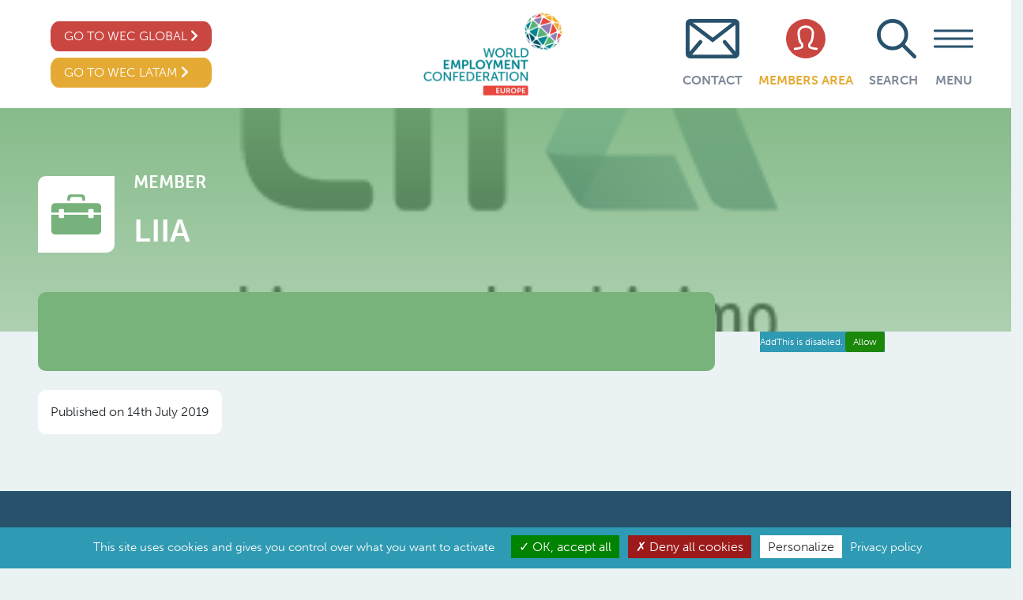

--- FILE ---
content_type: text/html; charset=UTF-8
request_url: https://weceurope.org/member-post/liia/
body_size: 66621
content:
<!DOCTYPE html>
<html lang="en-US" xmlns:fb="https://www.facebook.com/2008/fbml" xmlns:addthis="https://www.addthis.com/help/api-spec"  class="no-skrollr">
<head>
    <meta charset="UTF-8">
    <meta name="viewport" content="initial-scale=1.0,user-scalable=no,maximum-scale=1">
    <meta name="apple-mobile-web-app-capable" content="yes">
    <meta name="HandheldFriendly" content="True">
    <meta name = "facebook-domain-verification" content = "52gm8j2j0okh50sw243qep4mpkpebu" />
        <title>LIIA - World Employment Confederation </title>

    <meta property="og:title" content="World Employment Confederation-LIIA" />
    <meta name="description" content="The World Employment Confederation is the voice of the recruitment and employment industry at global level. It brings together 49 national federations and eight corporations covering a wide range of HR services, including agency work, direct recruitment, career management, Recruitment Process Outsourcing (RPO) and Managed Service Provision (MSP)." />
    <meta name='robots' content='index, follow, max-image-preview:large, max-snippet:-1, max-video-preview:-1' />
	<style>img:is([sizes="auto" i], [sizes^="auto," i]) { contain-intrinsic-size: 3000px 1500px }</style>
	
<!-- Google Tag Manager for WordPress by gtm4wp.com -->
<script data-cfasync="false" data-pagespeed-no-defer>
	var gtm4wp_datalayer_name = "dataLayer";
	var dataLayer = dataLayer || [];
</script>
<!-- End Google Tag Manager for WordPress by gtm4wp.com -->
	<!-- This site is optimized with the Yoast SEO plugin v26.8 - https://yoast.com/product/yoast-seo-wordpress/ -->
	<title>LIIA - World Employment Confederation</title>
	<link rel="canonical" href="https://www.weceurope.org/member-post/liia/" />
	<meta property="og:locale" content="en_US" />
	<meta property="og:type" content="article" />
	<meta property="og:title" content="LIIA - World Employment Confederation" />
	<meta property="og:url" content="https://www.weceurope.org/member-post/liia/" />
	<meta property="og:site_name" content="World Employment Confederation" />
	<meta property="article:modified_time" content="2025-10-16T12:58:46+00:00" />
	<meta property="og:image" content="https://www.weceurope.org/uploads/2019/07/LIIA-logo-2020.jpg" />
	<meta property="og:image:width" content="350" />
	<meta property="og:image:height" content="212" />
	<meta property="og:image:type" content="image/jpeg" />
	<meta name="twitter:card" content="summary_large_image" />
	<meta name="twitter:label1" content="Est. reading time" />
	<meta name="twitter:data1" content="1 minute" />
	<script type="application/ld+json" class="yoast-schema-graph">{"@context":"https://schema.org","@graph":[{"@type":"WebPage","@id":"https://www.weceurope.org/member-post/liia/","url":"https://www.weceurope.org/member-post/liia/","name":"LIIA - World Employment Confederation","isPartOf":{"@id":"https://weceurope.org/#website"},"primaryImageOfPage":{"@id":"https://www.weceurope.org/member-post/liia/#primaryimage"},"image":{"@id":"https://www.weceurope.org/member-post/liia/#primaryimage"},"thumbnailUrl":"https://weceurope.org/uploads/2019/07/LIIA-logo-2020.jpg","datePublished":"2019-07-14T23:43:45+00:00","dateModified":"2025-10-16T12:58:46+00:00","breadcrumb":{"@id":"https://www.weceurope.org/member-post/liia/#breadcrumb"},"inLanguage":"en-US","potentialAction":[{"@type":"ReadAction","target":["https://www.weceurope.org/member-post/liia/"]}]},{"@type":"ImageObject","inLanguage":"en-US","@id":"https://www.weceurope.org/member-post/liia/#primaryimage","url":"https://weceurope.org/uploads/2019/07/LIIA-logo-2020.jpg","contentUrl":"https://weceurope.org/uploads/2019/07/LIIA-logo-2020.jpg","width":350,"height":212},{"@type":"BreadcrumbList","@id":"https://www.weceurope.org/member-post/liia/#breadcrumb","itemListElement":[{"@type":"ListItem","position":1,"name":"Home","item":"https://weceurope.org/"},{"@type":"ListItem","position":2,"name":"LIIA"}]},{"@type":"WebSite","@id":"https://weceurope.org/#website","url":"https://weceurope.org/","name":"World Employment Confederation","description":"WEC","potentialAction":[{"@type":"SearchAction","target":{"@type":"EntryPoint","urlTemplate":"https://weceurope.org/?s={search_term_string}"},"query-input":{"@type":"PropertyValueSpecification","valueRequired":true,"valueName":"search_term_string"}}],"inLanguage":"en-US"}]}</script>
	<!-- / Yoast SEO plugin. -->


<link rel='dns-prefetch' href='//s7.addthis.com' />
<link rel="alternate" type="application/rss+xml" title="World Employment Confederation &raquo; Feed" href="https://weceurope.org/feed/" />
<link rel="alternate" type="application/rss+xml" title="World Employment Confederation &raquo; Comments Feed" href="https://weceurope.org/comments/feed/" />
<script type="text/javascript">
/* <![CDATA[ */
window._wpemojiSettings = {"baseUrl":"https:\/\/s.w.org\/images\/core\/emoji\/15.0.3\/72x72\/","ext":".png","svgUrl":"https:\/\/s.w.org\/images\/core\/emoji\/15.0.3\/svg\/","svgExt":".svg","source":{"concatemoji":"https:\/\/weceurope.org\/wordpress\/wp-includes\/js\/wp-emoji-release.min.js?ver=6.7.4"}};
/*! This file is auto-generated */
!function(i,n){var o,s,e;function c(e){try{var t={supportTests:e,timestamp:(new Date).valueOf()};sessionStorage.setItem(o,JSON.stringify(t))}catch(e){}}function p(e,t,n){e.clearRect(0,0,e.canvas.width,e.canvas.height),e.fillText(t,0,0);var t=new Uint32Array(e.getImageData(0,0,e.canvas.width,e.canvas.height).data),r=(e.clearRect(0,0,e.canvas.width,e.canvas.height),e.fillText(n,0,0),new Uint32Array(e.getImageData(0,0,e.canvas.width,e.canvas.height).data));return t.every(function(e,t){return e===r[t]})}function u(e,t,n){switch(t){case"flag":return n(e,"\ud83c\udff3\ufe0f\u200d\u26a7\ufe0f","\ud83c\udff3\ufe0f\u200b\u26a7\ufe0f")?!1:!n(e,"\ud83c\uddfa\ud83c\uddf3","\ud83c\uddfa\u200b\ud83c\uddf3")&&!n(e,"\ud83c\udff4\udb40\udc67\udb40\udc62\udb40\udc65\udb40\udc6e\udb40\udc67\udb40\udc7f","\ud83c\udff4\u200b\udb40\udc67\u200b\udb40\udc62\u200b\udb40\udc65\u200b\udb40\udc6e\u200b\udb40\udc67\u200b\udb40\udc7f");case"emoji":return!n(e,"\ud83d\udc26\u200d\u2b1b","\ud83d\udc26\u200b\u2b1b")}return!1}function f(e,t,n){var r="undefined"!=typeof WorkerGlobalScope&&self instanceof WorkerGlobalScope?new OffscreenCanvas(300,150):i.createElement("canvas"),a=r.getContext("2d",{willReadFrequently:!0}),o=(a.textBaseline="top",a.font="600 32px Arial",{});return e.forEach(function(e){o[e]=t(a,e,n)}),o}function t(e){var t=i.createElement("script");t.src=e,t.defer=!0,i.head.appendChild(t)}"undefined"!=typeof Promise&&(o="wpEmojiSettingsSupports",s=["flag","emoji"],n.supports={everything:!0,everythingExceptFlag:!0},e=new Promise(function(e){i.addEventListener("DOMContentLoaded",e,{once:!0})}),new Promise(function(t){var n=function(){try{var e=JSON.parse(sessionStorage.getItem(o));if("object"==typeof e&&"number"==typeof e.timestamp&&(new Date).valueOf()<e.timestamp+604800&&"object"==typeof e.supportTests)return e.supportTests}catch(e){}return null}();if(!n){if("undefined"!=typeof Worker&&"undefined"!=typeof OffscreenCanvas&&"undefined"!=typeof URL&&URL.createObjectURL&&"undefined"!=typeof Blob)try{var e="postMessage("+f.toString()+"("+[JSON.stringify(s),u.toString(),p.toString()].join(",")+"));",r=new Blob([e],{type:"text/javascript"}),a=new Worker(URL.createObjectURL(r),{name:"wpTestEmojiSupports"});return void(a.onmessage=function(e){c(n=e.data),a.terminate(),t(n)})}catch(e){}c(n=f(s,u,p))}t(n)}).then(function(e){for(var t in e)n.supports[t]=e[t],n.supports.everything=n.supports.everything&&n.supports[t],"flag"!==t&&(n.supports.everythingExceptFlag=n.supports.everythingExceptFlag&&n.supports[t]);n.supports.everythingExceptFlag=n.supports.everythingExceptFlag&&!n.supports.flag,n.DOMReady=!1,n.readyCallback=function(){n.DOMReady=!0}}).then(function(){return e}).then(function(){var e;n.supports.everything||(n.readyCallback(),(e=n.source||{}).concatemoji?t(e.concatemoji):e.wpemoji&&e.twemoji&&(t(e.twemoji),t(e.wpemoji)))}))}((window,document),window._wpemojiSettings);
/* ]]> */
</script>
<style id='wp-emoji-styles-inline-css' type='text/css'>

	img.wp-smiley, img.emoji {
		display: inline !important;
		border: none !important;
		box-shadow: none !important;
		height: 1em !important;
		width: 1em !important;
		margin: 0 0.07em !important;
		vertical-align: -0.1em !important;
		background: none !important;
		padding: 0 !important;
	}
</style>
<link rel='stylesheet' id='wp-block-library-css' href='https://weceurope.org/wordpress/wp-includes/css/dist/block-library/style.min.css?ver=6.7.4' type='text/css' media='all' />
<style id='classic-theme-styles-inline-css' type='text/css'>
/*! This file is auto-generated */
.wp-block-button__link{color:#fff;background-color:#32373c;border-radius:9999px;box-shadow:none;text-decoration:none;padding:calc(.667em + 2px) calc(1.333em + 2px);font-size:1.125em}.wp-block-file__button{background:#32373c;color:#fff;text-decoration:none}
</style>
<style id='global-styles-inline-css' type='text/css'>
:root{--wp--preset--aspect-ratio--square: 1;--wp--preset--aspect-ratio--4-3: 4/3;--wp--preset--aspect-ratio--3-4: 3/4;--wp--preset--aspect-ratio--3-2: 3/2;--wp--preset--aspect-ratio--2-3: 2/3;--wp--preset--aspect-ratio--16-9: 16/9;--wp--preset--aspect-ratio--9-16: 9/16;--wp--preset--color--black: #000000;--wp--preset--color--cyan-bluish-gray: #abb8c3;--wp--preset--color--white: #ffffff;--wp--preset--color--pale-pink: #f78da7;--wp--preset--color--vivid-red: #cf2e2e;--wp--preset--color--luminous-vivid-orange: #ff6900;--wp--preset--color--luminous-vivid-amber: #fcb900;--wp--preset--color--light-green-cyan: #7bdcb5;--wp--preset--color--vivid-green-cyan: #00d084;--wp--preset--color--pale-cyan-blue: #8ed1fc;--wp--preset--color--vivid-cyan-blue: #0693e3;--wp--preset--color--vivid-purple: #9b51e0;--wp--preset--gradient--vivid-cyan-blue-to-vivid-purple: linear-gradient(135deg,rgba(6,147,227,1) 0%,rgb(155,81,224) 100%);--wp--preset--gradient--light-green-cyan-to-vivid-green-cyan: linear-gradient(135deg,rgb(122,220,180) 0%,rgb(0,208,130) 100%);--wp--preset--gradient--luminous-vivid-amber-to-luminous-vivid-orange: linear-gradient(135deg,rgba(252,185,0,1) 0%,rgba(255,105,0,1) 100%);--wp--preset--gradient--luminous-vivid-orange-to-vivid-red: linear-gradient(135deg,rgba(255,105,0,1) 0%,rgb(207,46,46) 100%);--wp--preset--gradient--very-light-gray-to-cyan-bluish-gray: linear-gradient(135deg,rgb(238,238,238) 0%,rgb(169,184,195) 100%);--wp--preset--gradient--cool-to-warm-spectrum: linear-gradient(135deg,rgb(74,234,220) 0%,rgb(151,120,209) 20%,rgb(207,42,186) 40%,rgb(238,44,130) 60%,rgb(251,105,98) 80%,rgb(254,248,76) 100%);--wp--preset--gradient--blush-light-purple: linear-gradient(135deg,rgb(255,206,236) 0%,rgb(152,150,240) 100%);--wp--preset--gradient--blush-bordeaux: linear-gradient(135deg,rgb(254,205,165) 0%,rgb(254,45,45) 50%,rgb(107,0,62) 100%);--wp--preset--gradient--luminous-dusk: linear-gradient(135deg,rgb(255,203,112) 0%,rgb(199,81,192) 50%,rgb(65,88,208) 100%);--wp--preset--gradient--pale-ocean: linear-gradient(135deg,rgb(255,245,203) 0%,rgb(182,227,212) 50%,rgb(51,167,181) 100%);--wp--preset--gradient--electric-grass: linear-gradient(135deg,rgb(202,248,128) 0%,rgb(113,206,126) 100%);--wp--preset--gradient--midnight: linear-gradient(135deg,rgb(2,3,129) 0%,rgb(40,116,252) 100%);--wp--preset--font-size--small: 13px;--wp--preset--font-size--medium: 20px;--wp--preset--font-size--large: 36px;--wp--preset--font-size--x-large: 42px;--wp--preset--spacing--20: 0.44rem;--wp--preset--spacing--30: 0.67rem;--wp--preset--spacing--40: 1rem;--wp--preset--spacing--50: 1.5rem;--wp--preset--spacing--60: 2.25rem;--wp--preset--spacing--70: 3.38rem;--wp--preset--spacing--80: 5.06rem;--wp--preset--shadow--natural: 6px 6px 9px rgba(0, 0, 0, 0.2);--wp--preset--shadow--deep: 12px 12px 50px rgba(0, 0, 0, 0.4);--wp--preset--shadow--sharp: 6px 6px 0px rgba(0, 0, 0, 0.2);--wp--preset--shadow--outlined: 6px 6px 0px -3px rgba(255, 255, 255, 1), 6px 6px rgba(0, 0, 0, 1);--wp--preset--shadow--crisp: 6px 6px 0px rgba(0, 0, 0, 1);}:where(.is-layout-flex){gap: 0.5em;}:where(.is-layout-grid){gap: 0.5em;}body .is-layout-flex{display: flex;}.is-layout-flex{flex-wrap: wrap;align-items: center;}.is-layout-flex > :is(*, div){margin: 0;}body .is-layout-grid{display: grid;}.is-layout-grid > :is(*, div){margin: 0;}:where(.wp-block-columns.is-layout-flex){gap: 2em;}:where(.wp-block-columns.is-layout-grid){gap: 2em;}:where(.wp-block-post-template.is-layout-flex){gap: 1.25em;}:where(.wp-block-post-template.is-layout-grid){gap: 1.25em;}.has-black-color{color: var(--wp--preset--color--black) !important;}.has-cyan-bluish-gray-color{color: var(--wp--preset--color--cyan-bluish-gray) !important;}.has-white-color{color: var(--wp--preset--color--white) !important;}.has-pale-pink-color{color: var(--wp--preset--color--pale-pink) !important;}.has-vivid-red-color{color: var(--wp--preset--color--vivid-red) !important;}.has-luminous-vivid-orange-color{color: var(--wp--preset--color--luminous-vivid-orange) !important;}.has-luminous-vivid-amber-color{color: var(--wp--preset--color--luminous-vivid-amber) !important;}.has-light-green-cyan-color{color: var(--wp--preset--color--light-green-cyan) !important;}.has-vivid-green-cyan-color{color: var(--wp--preset--color--vivid-green-cyan) !important;}.has-pale-cyan-blue-color{color: var(--wp--preset--color--pale-cyan-blue) !important;}.has-vivid-cyan-blue-color{color: var(--wp--preset--color--vivid-cyan-blue) !important;}.has-vivid-purple-color{color: var(--wp--preset--color--vivid-purple) !important;}.has-black-background-color{background-color: var(--wp--preset--color--black) !important;}.has-cyan-bluish-gray-background-color{background-color: var(--wp--preset--color--cyan-bluish-gray) !important;}.has-white-background-color{background-color: var(--wp--preset--color--white) !important;}.has-pale-pink-background-color{background-color: var(--wp--preset--color--pale-pink) !important;}.has-vivid-red-background-color{background-color: var(--wp--preset--color--vivid-red) !important;}.has-luminous-vivid-orange-background-color{background-color: var(--wp--preset--color--luminous-vivid-orange) !important;}.has-luminous-vivid-amber-background-color{background-color: var(--wp--preset--color--luminous-vivid-amber) !important;}.has-light-green-cyan-background-color{background-color: var(--wp--preset--color--light-green-cyan) !important;}.has-vivid-green-cyan-background-color{background-color: var(--wp--preset--color--vivid-green-cyan) !important;}.has-pale-cyan-blue-background-color{background-color: var(--wp--preset--color--pale-cyan-blue) !important;}.has-vivid-cyan-blue-background-color{background-color: var(--wp--preset--color--vivid-cyan-blue) !important;}.has-vivid-purple-background-color{background-color: var(--wp--preset--color--vivid-purple) !important;}.has-black-border-color{border-color: var(--wp--preset--color--black) !important;}.has-cyan-bluish-gray-border-color{border-color: var(--wp--preset--color--cyan-bluish-gray) !important;}.has-white-border-color{border-color: var(--wp--preset--color--white) !important;}.has-pale-pink-border-color{border-color: var(--wp--preset--color--pale-pink) !important;}.has-vivid-red-border-color{border-color: var(--wp--preset--color--vivid-red) !important;}.has-luminous-vivid-orange-border-color{border-color: var(--wp--preset--color--luminous-vivid-orange) !important;}.has-luminous-vivid-amber-border-color{border-color: var(--wp--preset--color--luminous-vivid-amber) !important;}.has-light-green-cyan-border-color{border-color: var(--wp--preset--color--light-green-cyan) !important;}.has-vivid-green-cyan-border-color{border-color: var(--wp--preset--color--vivid-green-cyan) !important;}.has-pale-cyan-blue-border-color{border-color: var(--wp--preset--color--pale-cyan-blue) !important;}.has-vivid-cyan-blue-border-color{border-color: var(--wp--preset--color--vivid-cyan-blue) !important;}.has-vivid-purple-border-color{border-color: var(--wp--preset--color--vivid-purple) !important;}.has-vivid-cyan-blue-to-vivid-purple-gradient-background{background: var(--wp--preset--gradient--vivid-cyan-blue-to-vivid-purple) !important;}.has-light-green-cyan-to-vivid-green-cyan-gradient-background{background: var(--wp--preset--gradient--light-green-cyan-to-vivid-green-cyan) !important;}.has-luminous-vivid-amber-to-luminous-vivid-orange-gradient-background{background: var(--wp--preset--gradient--luminous-vivid-amber-to-luminous-vivid-orange) !important;}.has-luminous-vivid-orange-to-vivid-red-gradient-background{background: var(--wp--preset--gradient--luminous-vivid-orange-to-vivid-red) !important;}.has-very-light-gray-to-cyan-bluish-gray-gradient-background{background: var(--wp--preset--gradient--very-light-gray-to-cyan-bluish-gray) !important;}.has-cool-to-warm-spectrum-gradient-background{background: var(--wp--preset--gradient--cool-to-warm-spectrum) !important;}.has-blush-light-purple-gradient-background{background: var(--wp--preset--gradient--blush-light-purple) !important;}.has-blush-bordeaux-gradient-background{background: var(--wp--preset--gradient--blush-bordeaux) !important;}.has-luminous-dusk-gradient-background{background: var(--wp--preset--gradient--luminous-dusk) !important;}.has-pale-ocean-gradient-background{background: var(--wp--preset--gradient--pale-ocean) !important;}.has-electric-grass-gradient-background{background: var(--wp--preset--gradient--electric-grass) !important;}.has-midnight-gradient-background{background: var(--wp--preset--gradient--midnight) !important;}.has-small-font-size{font-size: var(--wp--preset--font-size--small) !important;}.has-medium-font-size{font-size: var(--wp--preset--font-size--medium) !important;}.has-large-font-size{font-size: var(--wp--preset--font-size--large) !important;}.has-x-large-font-size{font-size: var(--wp--preset--font-size--x-large) !important;}
:where(.wp-block-post-template.is-layout-flex){gap: 1.25em;}:where(.wp-block-post-template.is-layout-grid){gap: 1.25em;}
:where(.wp-block-columns.is-layout-flex){gap: 2em;}:where(.wp-block-columns.is-layout-grid){gap: 2em;}
:root :where(.wp-block-pullquote){font-size: 1.5em;line-height: 1.6;}
</style>
<link rel='stylesheet' id='fancybox-css' href='https://weceurope.org/plugins/easy-fancybox/fancybox/1.5.4/jquery.fancybox.min.css?ver=6.7.4' type='text/css' media='screen' />
<style id='fancybox-inline-css' type='text/css'>
#fancybox-outer{background:#ffffff}#fancybox-content{background:#ffffff;border-color:#ffffff;color:#000000;}#fancybox-title,#fancybox-title-float-main{color:#fff}
</style>
<link rel='stylesheet' id='addthis_all_pages-css' href='https://weceurope.org/plugins/addthis/frontend/build/addthis_wordpress_public.min.css?ver=6.7.4' type='text/css' media='all' />
<script type="text/javascript" src="https://weceurope.org/wordpress/wp-includes/js/jquery/jquery.min.js?ver=3.7.1" id="jquery-core-js"></script>
<script type="text/javascript" src="https://weceurope.org/wordpress/wp-includes/js/jquery/jquery-migrate.min.js?ver=3.4.1" id="jquery-migrate-js"></script>
<link rel="https://api.w.org/" href="https://weceurope.org/wp-json/" /><link rel="EditURI" type="application/rsd+xml" title="RSD" href="https://weceurope.org/wordpress/xmlrpc.php?rsd" />
<meta name="generator" content="WordPress 6.7.4" />
<link rel='shortlink' href='https://weceurope.org/?p=1269' />
<link rel="alternate" title="oEmbed (JSON)" type="application/json+oembed" href="https://weceurope.org/wp-json/oembed/1.0/embed?url=https%3A%2F%2Fweceurope.org%2Fmember-post%2Fliia%2F" />
<link rel="alternate" title="oEmbed (XML)" type="text/xml+oembed" href="https://weceurope.org/wp-json/oembed/1.0/embed?url=https%3A%2F%2Fweceurope.org%2Fmember-post%2Fliia%2F&#038;format=xml" />

<!-- Google Tag Manager for WordPress by gtm4wp.com -->
<!-- GTM Container placement set to automatic -->
<script data-cfasync="false" data-pagespeed-no-defer type="text/javascript">
	var dataLayer_content = {"siteID":0,"siteName":"","pagePostType":"member","pagePostType2":"single-member","pagePostAuthor":"WEC"};
	dataLayer.push( dataLayer_content );
</script>
<script data-cfasync="false" data-pagespeed-no-defer type="text/javascript">
(function(w,d,s,l,i){w[l]=w[l]||[];w[l].push({'gtm.start':
new Date().getTime(),event:'gtm.js'});var f=d.getElementsByTagName(s)[0],
j=d.createElement(s),dl=l!='dataLayer'?'&l='+l:'';j.async=true;j.src=
'//www.googletagmanager.com/gtm.js?id='+i+dl;f.parentNode.insertBefore(j,f);
})(window,document,'script','dataLayer','GTM-MLFZM77');
</script>
<!-- End Google Tag Manager for WordPress by gtm4wp.com --><style>img.lazyload,img.lazyloading{
background-color: rgba(0,0,0,0);

opacity: 0.001; 
}
img.lazyload, img.lazyloaded {
opacity: 1;
-webkit-transition:opacity 300ms;
-moz-transition: opacity 300ms;
-ms-transition: opacity 300ms;
-o-transition: opacity 300ms;
transition: opacity 300ms;
}
iframe.lazyload, iframe.lazyloading{
display: block;
background-color: rgba(0,0,0,0);

}
</style>		<style type="text/css" id="wp-custom-css">
			/* GLOBAL */
.top-carousel .item {
  min-height: 600px;
}

.top-carousel .bg-white {
  padding-top: 3rem;
  padding-bottom: 3rem;
}

/* EUROPE */
body.page-id-10 .top-carousel .item {
  min-height: 700px;
}

		</style>
		


    <!-- DEFINE ALL YOUR GOOGLE FONTS HERE AND NOT IN SCSS FILES E.g. -->
<!--     <link href="https://fonts.googleapis.com/css?family=Open+Sans:400,800" rel="stylesheet">-->
    <script src="https://cdnjs.cloudflare.com/ajax/libs/underscore.js/1.9.1/underscore.js"></script>

    <link rel="stylesheet" href="https://use.typekit.net/rcx2dav.css">
    <link rel="stylesheet" href="https://use.fontawesome.com/releases/v5.7.2/css/all.css" integrity="sha384-fnmOCqbTlWIlj8LyTjo7mOUStjsKC4pOpQbqyi7RrhN7udi9RwhKkMHpvLbHG9Sr" crossorigin="anonymous">
    <link rel="stylesheet" href="https://weceurope.org/themes/WEC/assets/css/app.css?id=2c96478acb92cdf0dc39">
    <script src="https://weceurope.org/themes/WEC/assets/js/app.js?id=1951dd7225d2b9aaf822"></script>

    <!-- Favicon -->
    <link rel="apple-touch-icon" sizes="180x180" href="/apple-touch-icon.png">
    <link rel="icon" type="image/png" sizes="32x32" href="/favicon-32x32.png">
    <link rel="icon" type="image/png" sizes="16x16" href="/favicon-16x16.png">
    <link rel="manifest" href="/site.webmanifest">
    <meta name="msapplication-TileColor" content="#28526c">
    <meta name="theme-color" content="#ffffff">

    <!-- Load Leaflet from CDN-->
    <link rel="stylesheet" href="https://unpkg.com/leaflet/dist/leaflet.css" />
    <script src="https://unpkg.com/leaflet/dist/leaflet-src.js"></script>


    <!-- Load Esri Leaflet from CDN -->
    <script src="https://unpkg.com/esri-leaflet"></script>

    <!-- Esri Leaflet Geocoder -->
    <link rel="stylesheet" href="https://unpkg.com/esri-leaflet-geocoder/dist/esri-leaflet-geocoder.css">
    <script src="https://unpkg.com/esri-leaflet-geocoder"></script>

  
<!-- GDPR Banner Library -->
<script src="https://cdnjs.cloudflare.com/ajax/libs/tarteaucitronjs/1.9.3/tarteaucitron.js"
    integrity="sha512-cL0fC89w+H+0KjI9fD6dnM4IHyiapz9tpd9x6SarmL/O4xEGPKBepxZdm0rZXliYplhVQ30DHczX6+mttFm71Q=="
    crossorigin="anonymous" referrerpolicy="no-referrer"></script>

    <!-- GDPR Banner settings -->
    <script type="text/javascript">
        tarteaucitron.init({
            "privacyUrl": "/cookie-policy/", /* Privacy policy url */
            "hashtag": "#wecglobal", /* Open the panel with this hashtag */
            "cookieName": "wecglobal", /* Cookie name */
            "orientation": "bottom", /* Banner position (top - bottom) */
            "groupServices": false, /* Group services by category */
            "showAlertSmall": false, /* Show the small banner on bottom right */
            "cookieslist": true, /* Show the cookie list */
            "closePopup": false, /* Show a close X on the banner */
            "showIcon": true, /* Show cookie icon to manage cookies */
            "iconSrc": "https://weceurope.org/themes/WEC/assets/images/Logo-GDPR.png", /* Optionnal: URL or base64 encoded image */
            "iconPosition": "BottomRight", /* BottomRight, BottomLeft, TopRight and TopLeft */
            "adblocker": false, /* Show a Warning if an adblocker is detected */
            "DenyAllCta" : true, /* Show the deny all button */
            "AcceptAllCta" : true, /* Show the accept all button when highPrivacy on */
            "highPrivacy": true, /* HIGHLY RECOMMANDED Disable auto consent */
            "handleBrowserDNTRequest": false, /* If Do Not Track == 1, disallow all */
            "removeCredit": true, /* Remove credit link */
            "moreInfoLink": true, /* Show more info link */
            "useExternalCss": false, /* If false, the tarteaucitron.css file will be loaded */
            "useExternalJs": false, /* If false, the tarteaucitron.js file will be loaded */
            //"cookieDomain": ".my-multisite-domaine.fr", /* Shared cookie for multisite */
            "readmoreLink": "", /* Change the default readmore link */
            "mandatory": true, /* Show a message about mandatory cookies */
            });
    </script>

    <!-- Google Analytics for Multiple UA -->
    <script type="text/javascript">
            tarteaucitron.user.multiplegtagUa = ['UA-635424-7', 'UA-635424-71'];
            (tarteaucitron.job = tarteaucitron.job || []).push('multiplegtag');
    </script>


</head>
<body class="member-template-default single single-member postid-1269">

<!--  -->

<header id="header" class="hidden-header">
    
    <div class="page-padding py-0 row bg-white">


        <div class="col-md-6 col-sm-6 col-xs-6 d-flex justify-content-between align-items-center">
            <div class=" desktop-only">
                <div class="d-flex flex-column">
                    <a class="red-button mx-3" href="https://wecglobal.org">Go to WEC Global <i class="fas fa-chevron-right"></i></a>
                    <a class="yellow-button mt-2 mx-3" href="https://weclatam.org/">GO TO WEC LATAM	 <i class="fas fa-chevron-right"></i></a>
                </div>
            </div>
            <div class="hidden desktop-only">
                <div class="d-flex flex-column">
                    <a class="red-button mx-3" href="https://weceurope.org">Go to WEC Europe <i class="fas fa-chevron-right"></i></a>
                    <a class="yellow-button mt-2 mx-3" href="https://weclatam.org/">GO TO WEC LATAM	 <i class="fas fa-chevron-right"></i></a>
                </div>
            </div>
            <a href="https://weceurope.org" style="margin-right: -15%;">
                <img  class="logo my-3 lazyload"
                      src="[data-uri]" data-src="https://weceurope.org/uploads/2019/08/wec-europe-header.jpg"
                     alt="WEC Logo">
            </a>
        </div>
        <div class="col-md-6 col-sm-6 col-xs-6 flex-header d-flex top-links justify-content-end">
            <div class="menu-desktop-only">

            <div id="wec-top-nav-wrapper" class="menu-visible-nav-container"><ul id="wec-top-nav" class="nav"><li id="menu-item-2863" class="nav-blue menu-item menu-item-type-post_type menu-item-object-page menu-item-2863"><a href="https://weceurope.org/world-employment-confederation-global/head-office/"><img  class="menu-icon mb-3 lazyload" alt="Contact"  src="[data-uri]" data-src="https://weceurope.org/uploads/2019/06/Mail.svg"><p>Contact</p></a></li>
<li id="menu-item-3632" class="nav-yellow menu-item menu-item-type-custom menu-item-object-custom menu-item-3632"><a target="_blank" href="https://members.wecglobal.org/"><img  class="menu-icon mb-3 lazyload" alt="Members Area"  src="[data-uri]" data-src="https://weceurope.org/uploads/2019/06/Member.svg"><p>Members Area</p></a></li>
</ul></div>            </div>

            <form role="search" action="https://weceurope.org/" method="get" id="search_form" class="d-flex desktop-only mr-2">

                                <div class="d-flex flex-column justify-content-center align-items-center">
                    <img  class="icon-link img-fluid mb-3 lazyload" id="search_icon"  src="[data-uri]" data-src="https://weceurope.org/uploads/2019/06/Search.svg" alt="Search"/>
                    <input type="hidden" name="search_type" value="custom_posts" />
                    <input type="hidden" name="site" value="europe" />
                    <p id="search_text" style="font-weight: 600;color: #7e8897; text-transform: uppercase;">Search</p>
                </div>
                <input id="search_box" type="search" name="s" placeholder="Search ..." class="ml-3" style="display: none" value="" title="Search for:"/>
                <button type="submit" value="Search" id="search_form_submit"></button>
            </form>
            <div class="menu-controls">
                <div class="menu-burger mb-3">
                    <div class="bar"></div>
                </div>
                <p class="text-center" id="menu-tag">menu</p>
            </div>
        </div>


        <div style="display: none;" class="full-nav margin-top">

            <div id="wec-main-nav-wrapper" class="w-100"><ul id="wec-main-nav" class="nav d-flex justify-content-center py-5 h-100 w-100"><li id="menu-item-1010" class="menu-purple menu-item menu-item-type-post_type menu-item-object-page menu-item-has-children menu-item-1010"><a href="https://weceurope.org/world-of-work/"><img  class="menu-icon mb-3 lazyload" alt="World of Work"  src="[data-uri]" data-src="https://weceurope.org/uploads/2019/07/World-of-Work.png"><p>World of Work</p></a>
<ul class="sub-menu">
	<li id="menu-item-8560" class="menu-item menu-item-type-post_type menu-item-object-page menu-item-8560"><a href="https://weceurope.org/world-of-work/the-work-we-want/">The Work We Want</a></li>
	<li id="menu-item-3525" class="menu-item menu-item-type-custom menu-item-object-custom menu-item-3525"><a href="https://weceurope.org/world-of-work/#globallabourmarket">Labour Market Data</a></li>
	<li id="menu-item-3571" class="menu-item menu-item-type-custom menu-item-object-custom menu-item-3571"><a href="https://weceurope.org/world-of-work/#WEClabourmarketintelligence">WEC Labour Market Intelligence</a></li>
</ul>
</li>
<li id="menu-item-2395" class="menu-blue menu-item menu-item-type-post_type menu-item-object-page menu-item-has-children menu-item-2395"><a href="https://weceurope.org/private-employment-industry/"><img  class="menu-icon mb-3 lazyload" alt="Private Employment Services Industry"  src="[data-uri]" data-src="https://weceurope.org/uploads/2019/07/Private-Employment-Industry.png"><p>Private Employment Services Industry</p></a>
<ul class="sub-menu">
	<li id="menu-item-987" class="menu-item menu-item-type-post_type menu-item-object-page menu-item-987"><a href="https://weceurope.org/private-employment-industry/agency-work-europe/">Agency Work</a></li>
	<li id="menu-item-5074" class="menu-item menu-item-type-post_type menu-item-object-page menu-item-5074"><a href="https://weceurope.org/private-employment-industry/career-management/">Career Management</a></li>
	<li id="menu-item-5029" class="menu-item menu-item-type-post_type menu-item-object-page menu-item-5029"><a href="https://weceurope.org/private-employment-industry/safely-back-to-work-in-the-new-normal-alliance/">‘Safely back to work in the new normal’ Alliance</a></li>
	<li id="menu-item-3729" class="menu-item menu-item-type-custom menu-item-object-custom menu-item-3729"><a href="https://weceurope.org/private-employment-industry/#economicreport">WEC Publications</a></li>
</ul>
</li>
<li id="menu-item-3222" class="menu-dark-green menu-item menu-item-type-post_type menu-item-object-page menu-item-has-children menu-item-3222"><a href="https://weceurope.org/world-employment-confederation-europe/"><img  class="menu-icon mb-3 lazyload" alt="World Employment Confederation-Europe"  src="[data-uri]" data-src="https://weceurope.org/uploads/2019/06/Emblem.svg"><p>World Employment Confederation-Europe</p></a>
<ul class="sub-menu">
	<li id="menu-item-3823" class="menu-item menu-item-type-post_type menu-item-object-page menu-item-3823"><a href="https://weceurope.org/world-employment-confederation-global/code-of-conduct-2/">Code of Conduct</a></li>
	<li id="menu-item-991" class="menu-item menu-item-type-post_type menu-item-object-page menu-item-991"><a href="https://weceurope.org/world-employment-confederation-europe/governance/">Governance</a></li>
	<li id="menu-item-2396" class="menu-item menu-item-type-post_type menu-item-object-page menu-item-2396"><a href="https://weceurope.org/world-employment-confederation-global/head-office/">Head Office</a></li>
	<li id="menu-item-992" class="menu-item menu-item-type-post_type menu-item-object-page menu-item-992"><a href="https://weceurope.org/world-employment-confederation-europe/partners-stakeholders/">Stakeholders</a></li>
	<li id="menu-item-8727" class="menu-item menu-item-type-post_type menu-item-object-page menu-item-8727"><a href="https://weceurope.org/world-employment-confederation-global/partners/">Partners</a></li>
</ul>
</li>
<li id="menu-item-3217" class="menu-yellow menu-item menu-item-type-post_type menu-item-object-page menu-item-has-children menu-item-3217"><a href="https://weceurope.org/membership-europe/"><img  class="menu-icon mb-3 lazyload" alt="Membership"  src="[data-uri]" data-src="https://weceurope.org/uploads/2019/07/Membership.png"><p>Membership</p></a>
<ul class="sub-menu">
	<li id="menu-item-2047" class="menu-item menu-item-type-post_type menu-item-object-page menu-item-2047"><a href="https://weceurope.org/membership-global/national-federation-membership/">National Federation Membership</a></li>
	<li id="menu-item-2048" class="menu-item menu-item-type-post_type menu-item-object-page menu-item-2048"><a href="https://weceurope.org/membership-global/corporate-membership/">Corporate Membership</a></li>
</ul>
</li>
<li id="menu-item-996" class="menu-red menu-item menu-item-type-post_type menu-item-object-page menu-item-has-children menu-item-996"><a href="https://weceurope.org/topics-europe/"><img  class="menu-icon mb-3 lazyload" alt="Topics"  src="[data-uri]" data-src="https://weceurope.org/uploads/2019/07/Topics.png"><p>Topics</p></a>
<ul class="sub-menu">
	<li id="menu-item-2063" class="menu-item menu-item-type-post_type menu-item-object-page menu-item-2063"><a href="https://weceurope.org/topics-europe/future-of-work/">Future of Work</a></li>
	<li id="menu-item-8735" class="menu-item menu-item-type-post_type menu-item-object-page menu-item-8735"><a href="https://weceurope.org/topics-global/social-justice/">Social Justice</a></li>
	<li id="menu-item-2065" class="menu-item menu-item-type-post_type menu-item-object-page menu-item-2065"><a href="https://weceurope.org/topics-europe/social-dialogue/">Social Dialogue</a></li>
	<li id="menu-item-6854" class="menu-item menu-item-type-post_type menu-item-object-page menu-item-6854"><a href="https://weceurope.org/topics-global/ukrainian-crisis/">Ukrainian crisis</a></li>
	<li id="menu-item-2066" class="menu-item menu-item-type-post_type menu-item-object-page menu-item-2066"><a href="https://weceurope.org/topics-europe/labour-mobility/">Labour Mobility</a></li>
	<li id="menu-item-2067" class="menu-item menu-item-type-post_type menu-item-object-page menu-item-2067"><a href="https://weceurope.org/topics-europe/working-conditions/">Working Conditions</a></li>
	<li id="menu-item-2068" class="menu-item menu-item-type-post_type menu-item-object-page menu-item-2068"><a href="https://weceurope.org/topics-europe/digitalisation/">Digitalisation</a></li>
	<li id="menu-item-2069" class="menu-item menu-item-type-post_type menu-item-object-page menu-item-2069"><a href="https://weceurope.org/topics-europe/data-privacy/">Data Privacy</a></li>
	<li id="menu-item-2070" class="menu-item menu-item-type-post_type menu-item-object-page menu-item-2070"><a href="https://weceurope.org/topics-europe/social-protection/">Social Protection</a></li>
	<li id="menu-item-2071" class="menu-item menu-item-type-post_type menu-item-object-page menu-item-2071"><a href="https://weceurope.org/topics-europe/skills/">Skills</a></li>
	<li id="menu-item-2072" class="menu-item menu-item-type-post_type menu-item-object-page menu-item-2072"><a href="https://weceurope.org/topics-europe/eu-labour-market-reforms/">EU Labour Market Reforms</a></li>
	<li id="menu-item-2073" class="menu-item menu-item-type-post_type menu-item-object-page menu-item-2073"><a href="https://weceurope.org/topics-europe/inclusiveness-and-active-labour-market-policies/">Inclusiveness and Active Labour Market Policies</a></li>
	<li id="menu-item-2074" class="menu-item menu-item-type-post_type menu-item-object-page menu-item-2074"><a href="https://weceurope.org/topics-europe/eu-single-market-for-business-services/">EU Single Market for Business Services</a></li>
	<li id="menu-item-4721" class="menu-item menu-item-type-post_type menu-item-object-page menu-item-4721"><a href="https://weceurope.org/topics-global/coronavirus-covid-19/">Coronavirus (Covid-19)</a></li>
</ul>
</li>
<li id="menu-item-1009" class="menu-green menu-item menu-item-type-post_type menu-item-object-page menu-item-has-children menu-item-1009"><a href="https://weceurope.org/resources-europe/"><img  class="menu-icon mb-3 lazyload" alt="Resources"  src="[data-uri]" data-src="https://weceurope.org/uploads/2019/07/Resources.png"><p>Resources</p></a>
<ul class="sub-menu">
	<li id="menu-item-1186" class="menu-item menu-item-type-custom menu-item-object-custom menu-item-1186"><a href="https://weceurope.org/resources-europe/?resource=news">News</a></li>
	<li id="menu-item-1187" class="menu-item menu-item-type-custom menu-item-object-custom menu-item-1187"><a href="https://weceurope.org/resources-europe/?resource=press-release">Press Releases</a></li>
	<li id="menu-item-1188" class="menu-item menu-item-type-custom menu-item-object-custom menu-item-1188"><a href="https://weceurope.org/resources-europe/?resource=publication">Publications</a></li>
	<li id="menu-item-4356" class="menu-item menu-item-type-custom menu-item-object-custom menu-item-4356"><a href="https://weceurope.org/resources-europe/?resource=event">Events</a></li>
	<li id="menu-item-4413" class="menu-item menu-item-type-custom menu-item-object-custom menu-item-4413"><a href="https://weceurope.org/resources-europe/?resource=opinion-piece">Opinion Pieces</a></li>
	<li id="menu-item-5412" class="menu-item menu-item-type-post_type menu-item-object-page menu-item-5412"><a href="https://weceurope.org/resources-global/blogs/">Blogs</a></li>
	<li id="menu-item-6376" class="menu-item menu-item-type-post_type menu-item-object-page menu-item-6376"><a href="https://weceurope.org/resources-global/workers-stories/">Workers’ stories</a></li>
</ul>
</li>
</ul></div>            <div class="mobile-only">
                <div id="wec-top-nav-wrapper" class="menu-visible-nav-container"><ul id="top-nav-small-screen" class="nav d-flex justify-content-center align-items-center pb-5"><li class="nav-blue menu-item menu-item-type-post_type menu-item-object-page menu-item-2863"><a href="https://weceurope.org/world-employment-confederation-global/head-office/"><img  class="menu-icon mb-3 lazyload" alt="Contact"  src="[data-uri]" data-src="https://weceurope.org/uploads/2019/06/Mail.svg"><p>Contact</p></a></li>
<li class="nav-yellow menu-item menu-item-type-custom menu-item-object-custom menu-item-3632"><a target="_blank" href="https://members.wecglobal.org/"><img  class="menu-icon mb-3 lazyload" alt="Members Area"  src="[data-uri]" data-src="https://weceurope.org/uploads/2019/06/Member.svg"><p>Members Area</p></a></li>
</ul></div>            </div>
        </div>
    </div>

</header>
<div class="margin-top"></div>


<div class="page-padding header-image-text background py-5 d-flex flex-column justify-content-center"
     style="background:
             linear-gradient(rgba(119, 178, 124, 0.9),
             rgba(119, 178, 124, 0.6)),
             url('https://weceurope.org/uploads/2019/07/LIIA-logo-2020.jpg')
     ">
   <div class="d-flex py-lg-5 align-items-center image-header-text">
        
                    <div class="page-icon-block p-3">
                <svg class="wec-icon--Toolbox-new"
                    viewBox="0 0 100 100"
                    style="fill: rgb(119, 178, 124); stroke:  rgb(119, 178, 124)">
                    <use href="#wec-icon--Toolbox-new" />
                </svg>
            </div>
                            <div>
                    <h2 class="text-white text-uppercase m-0 px-4 text">
                        member                    </h2>
                    <h1 class="text-white px-4 text">LIIA</h1>
                </div>
                      
        <!-- Go to www.addthis.com/dashboard to customize your tools --> 
        <div class="addthis_inline_share_toolbox" style="position: absolute;
    top: 420px;
    right: 160px;"></div>
    </div>
</div>

        <div class="row">
                <div class="col-lg-9 col-md-12 col-sm-12">
        <div class="bg-Green d-flex flex-column align-items-center px-5 py-4 ml-large mr-sm-5 little-right text-box curved-edge mb-4 text-white page-excerpt-box"></div>
                    <div class="ml-larger mr-sm-5 little-right text-box curved-edge bg-white mb-4 d-flex flex-column pt-3 px-3 date-box">
                <p>Published on 14th July 2019</p>

            </div>
                            </div>




<div class="col-lg-3 col-md-12 col-sm-12 custom-sidebar">
    <div class="row">
        
         <!--POSTS RELATED BY TAGS-->
       <!-- <div class="curved-edge px-5 py-4 mt-5 text-box bg-white mr-sidebar position-relative sidebar-block">
            <h3 class="Green-text pt-4">
                <b>Related Resources</b>
            </h3>
            <div class="content-type-block">
                                        <a href="<?/*= get_the_permalink($single_resource -> ID); */?>" class="text-decoration-none">
                                <b class="Green-text pt-5 larger-text">
                                    <?/*= $single_resource -> post_title; */?>
                                </b>
                                <p class="mt-1">
                                    <?/*= wp_trim_words(get_field( 'header_text_box', $single_resource), 30, ' ...' ) */?>
                                </p>
                                <b class="d-flex justify-content-end mb-4 align-items-center Green-text">
                                    Read More <i class="pl-4 fas fa-arrow-right"></i>
                                </b>
                            </a>
                                    </div>
            <div class="bg-Green p-3 color-icon-div">
                <svg id="Toolbox-new" class="wec-icon--Toolbox-new fill-white" viewBox="0 0 100 100">
                    <use href="#wec-icon--Toolbox-new" />
                </svg>
            </div>
        </div>-->

    </div>
</div>

<script>
    $('.sidebar-block').each(function () {
        if ($(this).find('.content-type-block').children().length <= 1 ) {
            $(this).hide();
        }
    });
</script>
        </div>

    
    <script>
        let rgb = "119, 178, 124";

        jQuery(document).ready(function($) {
            $('.editor-text').find('a').each(function () {
                $(this).mouseover(function () {
                    $(this).css('color', 'rgb(' + rgb + ')')
                });
                $(this).mouseleave(function () {
                    $(this).css('color', '')
                })
            })
        });
    </script>

</div>

<footer id="footer" class="bg-Blue page-padding pt-5 text-white mt-5">
    
    <div class="row">
        <div class="col-md-6">
            <img class="lazyload"   src="[data-uri]" data-src="https://weceurope.org/uploads/2019/08/Logo-in-Shape-europe.png" alt="WEC Logo" style="max-width: 286px">
            <div class="pt-4 pr-5"><p>The World Employment Confederation-Europe is the voice of the private employment services industry at the European level, representing national federations as well as workforce solutions companies from across Europe. Members of the World Employment Confederation-Europe represent a wide range of HR services, including agency work, direct recruitment, career management, Recruitment Process Outsourcing (RPO) and Managed Service Provider (MSP).</p>
</div>
        </div>
        <div class="col-md-6 d-flex flex-column justify-content-end">
            <h2 class="pl-lg-5 pt-3 pb-3">Stay in touch</h2>
             <!--<a class="pl-lg-5 text-white larger-text text-decoration-none" href="<?/*= get_home_url() . '/head-office/'; */?>">Contact Us <i class="pl-3 fas fa-arrow-right"></i></a>-->

            <div class="pl-lg-5 d-flex mb-3 mt-2">
                                        <div class="pr-3">
                            <a href="https://www.linkedin.com/company/world-employment-confederation/" target="_blank" rel="noopener">
                                <svg class="wec-icon--social-linkedin-circular-button fill-white" viewBox="0 0 100 100" style="width: 50px !important;">
                                    <use xlink:href="#wec-icon--social-linkedin-circular-button" />
                                </svg>
                            </a>
                        </div>
                                                <div class="pr-3">
                            <a href="https://twitter.com/WECeurope" target="_blank" rel="noopener">
                                <svg class="wec-icon--social-twitter-circular-button fill-white" viewBox="0 0 100 100" style="width: 50px !important;">
                                    <use xlink:href="#wec-icon--social-twitter-circular-button" />
                                </svg>
                            </a>
                        </div>
                                    </div>
        </div>
        <div class="col-md-12 pt-4 text-center ">
            <div>World Employment Confederation-Europe – Avenue du Port 86c/302 – B-1000 Brussels – T. + 32 2 203 38 03</div>
        </div>
        <div class="col-md-12 pb-5 pt-4 text-center ">
           <a class="text-white text-decoration-none smaller-text" href="/sitemap-europe">Sitemap</a><br/>
            <a class="text-white text-decoration-none smaller-text" href="/cookie-policy">Cookie Policy</a>
        </div>
    </div>


</footer>

<!-- SVG sprite -->
<?xml version="1.0" encoding="utf-8"?>
<!-- Generator: Adobe Illustrator 21.0.2, SVG Export Plug-In . SVG Version: 6.00 Build 0)  -->
<svg version="1.1" xmlns="http://www.w3.org/2000/svg" xmlns:xlink="http://www.w3.org/1999/xlink" x="0px" y="0px"
	  width="0" height="0" class="d-none">
    <defs>

        <!--Main Page Icons-->

        <g id="wec-icon--Globe">
           <svg version="1.1" id="_ÎÓÈ_1" xmlns="http://www.w3.org/2000/svg" xmlns:xlink="http://www.w3.org/1999/xlink" x="0px" y="0px"
	 viewBox="0 0 62.8 62.8" style="enable-background:new 0 0 62.8 62.8;" xml:space="preserve">
<title>Icons</title>
<path d="M31.4,61.4c16.6,0,30-13.4,30-30s-13.4-30-30-30s-30,13.4-30,30C1.4,48,14.9,61.4,31.4,61.4z M58.3,28.7
	c-0.1-0.7-0.2-1.4-0.4-2.1c-0.4-0.8-1.4-1.2-2.3-0.8c0,0,0,0-0.1,0c-0.2,0.3,0.6,0.5,1.3,1.2s-0.2,1.2-0.6,2.2s-1.3,1.5-1.8,1.2
	s0-0.9-0.5-2s-0.7-1.1-1.3-2.5s-0.5,0.2-0.2,0.8s0.4,2.5,0.7,3.1s2,1.2,2.3,2.1s-0.7,1.9-1.8,3.1c-1,1-1.6,2.4-1.7,3.8
	c-0.2,1.8-0.1,1.9-0.5,2.5s-0.8,1.2-1.6,2.3s-0.2,0.3-1.1,1.8s-4,2.7-5,2.3s-0.1-2.5-0.4-4s0.3-2.5,1-4.1s-0.6-1.8-0.7-3.4
	s-0.2-1.8-1.7-2.5s-2.7-0.1-4.6-0.5s-1.1-0.9-1.8-1.6c-0.5-0.6-0.8-1.3-0.7-2c-0.1-0.8,0.7-2.6,0.7-3.1s1.3-2.5,2.3-3.3
	c1.5-0.9,3.3-1.4,5.1-1.4c0.3,0,0.6,0,0.9,0.2c0.2-0.3,0.8-0.9,0.8-1.4c0.1-0.8-0.8-0.8-1.3-1.4s-0.8-0.3-1.8-0.2s-0.9,1-1.5,2
	c-0.4,0.8-1.2,1.4-2.1,1.3c-1,0-0.8-0.6-1.1-1.1c-0.3-0.5-0.3-1.2,0-1.7c0.3-0.5,0.9-0.2,1.4-0.3s0.7-0.5,0.7-1.2s0.2-0.7,0.7-1.3
	c0.4-0.5,0.8-1,1.2-1.5c0.5-0.7,1,0.1,1.6,0c0.6-0.1,1.2-0.3,1.8-0.6c0.6-0.3,0.5-1.1,0.3-1.7s-1.3-0.2-1.1,0.3
	c0.2,0.7-0.1,1.4-0.8,1.6c-0.1,0-0.1,0-0.2,0.1c-1.1,0.2,0.2-1.1,0.2-1.5s-0.5-0.5-1.1-0.6c-0.6,0-1.2-0.3-1.6-0.7
	c-0.7-0.6,0.2-0.7,0.3-1c0.5-0.8,1-1.5,1.6-2.2c0.3-0.3,0.7-0.4,1-0.3c0.6,0.1,1.2,0.4,1.7,0.7c0.5,0.3,0.3,1.1,0.6,1.5
	c0.2,0.2,0.5,0.3,0.8,0.3c0.2-0.5,0.4-1,0.6-1.5c0-0.1,0.1-0.2,0.2-0.3C53.2,13.5,57.5,20.7,58.3,28.7z M16,9.3c0,0.1,0,0.3,0,0.4
	c0.6,0.4,1.4,0.3,1.9-0.3c0,0,0,0,0,0c0.4-0.7,0.3-1.4,0.9-1.5S19.2,8,19.8,8s0.7-0.4,1.2-1c0.2-0.3,0.4-0.5,0.7-0.8
	C23,5.7,24.4,5.3,25.8,5c0.1,0,0.2,0.1,0.4,0.1c0.5,0.2,1,0.2,1.5,0.1c0.6-0.1,1.3-0.7,1.7-0.7c0.4,0,0.8,0.1,1.1,0.3
	c0.3,0.2,1.1,0.5,1,0.9S31.3,6.9,31.8,7s0.7,0.4,0.7,0.7c0,0.4-0.2,0.7-0.5,1c-0.2,0.1-0.3-0.3-0.8,0.3c-0.3,0.4-0.6,0.8-0.8,1.2
	c-0.2,0.3-0.9,0.6-1.1,1c-0.3,0.4-0.4,0.8-0.5,1.2c0,0.4,0,1-0.3,1s0.2,0.6-0.8,0s-1.4-0.4-1.7-0.6s-0.7-0.3-0.7-1.1
	s-0.4-1.1,0.3-1.7s1.1-0.2,1.1-1.3s0.3-1-0.1-1.6s-0.3-0.7-1-0.7s-1-0.2-1.7,0.2S23,7.1,22.8,7.4c-0.2,0.3-0.6,0.6-1,0.7
	c-0.2,0-0.7-0.2-0.8,0.1c-0.1,0.3-0.7,0.2,0,0.5c0.6,0.2,1.2,0.5,1.8,0.8c0.2,0.2,0.3,0.5,0.3,0.8c0,0.3-0.4-0.1,0,0.3
	s0.1-0.2,0.4,0.4s0.2,1-0.2,1.1s-0.5-0.3-0.9,0.1s-1,1.3-1.8,0.9s-1.8-0.3-1.5-0.7s1.4-0.9,1.3-1.3s-0.2-0.8-0.5-0.8
	s-0.4,0.3-0.8,0.7s-0.6,0.5-0.7,0.9s0.5,0.7-0.3,0.8s-1.1,0.2-1.3,0.2c-0.4,0-0.8,0.1-1.1,0.4c-0.4,0.3-0.7,0.1-0.9,0.6
	c-0.2,0.5,0,0.5,0,1s0.4,1.2,0.9,1.3c0.5,0.1,0.5,0.4,0.5,1.1s0.4,1.2,0.7,0.6s0.3-1.1,0.5-1.4s1.8-0.3,1.8-0.9
	c0-0.5-0.1-1.9,0.2-1.9s1.3-0.8,1.5,0.1s-0.2,1.4,0.5,1.6c0.6,0.1,1.1,0.2,1.6,0.5c0.4,0.4,0.7,0.8,0.9,1.3c0.1,0.2,0.7,1.3,1,1.8
	s1.6,0.8,0.2,1.4s-1.5,0.3-2.2-0.4s-1.6-1-2.1,0s-0.1,1.2-1.1,1.6s-1.6,0.3-2.2,0.9s-0.9,0.1-1.1,1.2s-1.4,2.3-1.5,2.9
	c0.1,0.8,0.2,1.5,0.5,2.2c0.1,0.6,1.4,0.7,0.6,1.8c-0.8,1.1-1.9,0.8-1.9,0.3s0.3-0.7,0-1.1s-0.8-1.6-1.3-2s-0.6-0.8-1.5-0.4
	s-1.3,0-1.3,1.2s-0.6,1.1,0,1.9s0.7,1.2,1.4,0.8s1-0.9,1.3-0.3c0.3,0.5,0.5,1.1,0.7,1.7c0.2,0.6,0.5,1.2,1,1.7c0.5,0.4,1,0.7,1.6,1
	c0.9,0.4,2.3,0.3,3.5,1.3s2.3,1.3,2.8,1.8s0.3,0.6,0.8,1.4s1.9,0.2,3.2,0.9s2.2,1,2.4,1.7s-0.6,2.5-0.6,3s0.2,1.3-0.5,1.7
	s-0.8-0.2-1.3,0.5s-1.1,0.9-1.1,1.5c-0.1,0.5-0.2,1-0.4,1.5c-0.2,0.5-1.2,0.1-1.1,0.5s0.6,0.9,0.6,1.1s-1.3-0.1-1.1,0.8
	s-0.3,0.6,0.9,1.5s2.2,1.9,1.2,1.9s-2.7-0.1-4.1-3s-1.9-5.6-3.1-6.7s-2-1.5-2.9-3.3s-2.1-2.9-1.1-4.6c0.9-1.7,1-2.6-0.4-3.5
	s-1.7-2.1-2.9-2.3s-2.5-0.4-2.9-1.2c-0.4-1.3-0.6-2.6-0.4-3.9c0.2-1-1.3-0.7-1.4-0.3s-1-0.2-1-0.7c0-0.6,0.1-1.3,0.3-1.9
	C6.8,18.5,10.6,13,16,9.3z"/>
<path d="M48.3,22.5c-0.2,0.6-1.7-1.4-1.9-1.8c-0.1-0.3-0.4-0.4-0.7-0.3c-0.1,0.1-0.2,0.1-0.3,0.3c-0.2,0.4-0.3,0.6-1.4,1.1
	c-0.1,0-0.2,0.1-0.2,0.1c0.1,0.2-0.2,0.6-0.1,0.8c0.7,0.6,1.7,0.9,2.6,0.7c0.7-0.1,1.4,0,2.1,0.3c0.3,0.1,0,0,0.2,0
	c0.7,0,1.4-0.3,1.9-0.9c0.6-0.7,0.7-1.3-1.4-1.3s-0.7-1.1-1.4-1S48.4,21.9,48.3,22.5z"/>
</svg>
        </g>

        <g id="wec-icon--Emblem">
            <!-- Generator: Adobe Illustrator 23.0.3, SVG Export Plug-In . SVG Version: 6.00 Build 0)  -->
            <svg version="1.1" id="Layer_1" xmlns="http://www.w3.org/2000/svg" xmlns:xlink="http://www.w3.org/1999/xlink" x="0px" y="0px"
                 viewBox="0 0 57.1 56.8" style="enable-background:new 0 0 57.1 56.8;" xml:space="preserve">
            <style type="text/css">
                .st0e{fill:#00516D;}
                .st1{fill:#008894;}
                .st2{fill:#51B47A;}
                .st3{fill:#917DB9;}
                .st4{fill:#E9453E;}
                .st5{fill:#F8AB1F;}
            </style>
            <path class="st0e" d="M7.27,45.73L1.9,39.22l4.92,7.97C6.83,46.66,7,46.16,7.27,45.73"/>
            <path class="st0e" d="M11.21,49.69c-0.44,0.28-0.96,0.45-1.53,0.45c-0.04,0-0.08-0.01-0.12-0.01l8.64,5.32L11.21,49.69z"/>
            <path class="st1" d="M27.57,54.91c-0.58-0.1-1.1-0.37-1.5-0.76l-3.6,1.97l5.31,0.26L27.57,54.91z"/>
            <path class="st1" d="M30.16,54.04c-0.24,0.25-0.52,0.46-0.83,0.61l0.26,1.81l7.05,0.34L30.16,54.04z"/>
            <path class="st0e" d="M20.6,55.11l4.64-2.54c-0.02-0.1-0.02-0.19-0.03-0.29L13.4,49.18L20.6,55.11z"/>
            <path class="st0e" d="M25.59,50.53L18.6,41.9c-0.32,0.13-0.67,0.2-1.04,0.2c-0.41,0-0.79-0.09-1.15-0.24l-4.15,4.15
                c0.17,0.34,0.27,0.71,0.29,1.1L25.59,50.53z"/>
            <path class="st0e" d="M6.19,31.16l3.65,13.26c0.42,0.02,0.81,0.14,1.17,0.32l4.07-4.07c-0.25-0.42-0.4-0.91-0.4-1.43
                c0-0.36,0.07-0.7,0.19-1.02L6.19,31.16z"/>
            <path class="st0e" d="M4.44,31.53c-0.1-0.01-0.21-0.01-0.3-0.03l-2.51,4.59l6.12,7.42L4.44,31.53z"/>
            <path class="st1" d="M2.56,30.66c-0.38-0.39-0.64-0.89-0.75-1.44l-1.4-0.2l0.25,5.11L2.56,30.66z"/>
            <path class="st1" d="M2.7,26.56l-2.64-6.16L0,20.47l0.33,6.74l1.72,0.24C2.21,27.11,2.43,26.81,2.7,26.56"/>
            <path class="st1" d="M38.1,55.49l6.84-8.07l-14.01,4.63c0,0.01,0,0.03,0,0.04c0,0.11-0.02,0.22-0.03,0.33L38.1,55.49z"/>
            <path class="st1" d="M19.97,40.77l7.01,8.66c0.33-0.13,0.7-0.21,1.08-0.21c0.13,0,0.25,0.02,0.37,0.04l6.38-12.43
                c-0.13-0.14-0.25-0.29-0.35-0.46l-14.08,3.26C20.33,40.05,20.19,40.43,19.97,40.77"/>
            <path class="st1" d="M15.99,36.83c0.42-0.27,0.92-0.44,1.46-0.46l3.22-13.6c-0.22-0.14-0.41-0.3-0.58-0.49L7.47,28.33
                c0.01,0.12,0.04,0.23,0.04,0.35c0,0.38-0.08,0.74-0.21,1.08L15.99,36.83z"/>
            <path class="st1" d="M4.69,25.82l4.81-13.38l-8,6.77l2.84,6.64c0.1-0.01,0.2-0.03,0.3-0.03C4.65,25.81,4.67,25.82,4.69,25.82"/>
            <path class="st2" d="M48.86,48.23c-0.38,0.19-0.81,0.31-1.27,0.31c-0.38,0-0.74-0.08-1.07-0.21l-5.48,6.47l8.44-5.94L48.86,48.23z"
                />
            <path class="st2" d="M44.73,45.62c0.01-0.44,0.12-0.85,0.3-1.22l-6.93-6.92c-0.36,0.17-0.76,0.27-1.19,0.27
                c-0.18,0-0.36-0.02-0.53-0.05l-6.33,12.33c0.11,0.11,0.21,0.22,0.3,0.34L44.73,45.62z"/>
            <path class="st2" d="M19.17,36.87c0.38,0.26,0.68,0.61,0.89,1.01l14-3.24c0.03-0.34,0.11-0.66,0.24-0.95L23.51,22.9
                c-0.33,0.17-0.7,0.28-1.1,0.3L19.17,36.87z"/>
            <path class="st2" d="M12.79,12.19c-0.38,0.19-0.81,0.31-1.27,0.31c-0.05,0-0.1-0.01-0.15-0.02l-5,13.93
                c0.12,0.09,0.24,0.19,0.35,0.3l12.65-6.04c-0.01-0.1-0.03-0.21-0.03-0.31c0-0.47,0.12-0.91,0.33-1.3L12.79,12.19z"/>
            <path class="st2" d="M8.85,10.65c-0.12-0.32-0.19-0.66-0.19-1.02c0-0.46,0.12-0.88,0.31-1.26L8.28,7.69l-6.01,8.52L8.85,10.65z"/>
            <path class="st3" d="M10.21,7.09c0.4-0.21,0.84-0.33,1.32-0.33c0.5,0,0.96,0.14,1.37,0.36l5.61-5.02L9.66,6.54L10.21,7.09z"/>
            <path class="st3" d="M50.08,44.25c0.24,0.42,0.39,0.9,0.39,1.41c0,0.48-0.13,0.92-0.33,1.32l0.49,0.49l4.4-8.73L50.08,44.25z"/>
            <path class="st3" d="M46.28,43.13c0.28-0.15,0.59-0.25,0.92-0.29l2.35-11.22c-0.28-0.17-0.53-0.39-0.74-0.64l-9.04,3.7
                c0.01,0.07,0.02,0.13,0.02,0.2c0,0.51-0.14,0.98-0.37,1.39L46.28,43.13z"/>
            <path class="st3" d="M25.07,20.42c-0.01,0.44-0.12,0.85-0.31,1.22l10.75,10.74c0.35-0.2,0.75-0.32,1.17-0.35l4.26-15.18
                c-0.32-0.19-0.59-0.44-0.81-0.73L25.07,20.42z"/>
            <path class="st3" d="M22.27,17.5l3.53-9.51c-0.26-0.21-0.48-0.45-0.66-0.74L14.38,9.82c-0.03,0.4-0.14,0.78-0.31,1.12l6.86,6.86
                c0.39-0.19,0.82-0.31,1.28-0.31C22.23,17.49,22.25,17.5,22.27,17.5"/>
            <path class="st4" d="M22.32,1.08l-7.65,6.84l10.06-2.41c0.04-0.44,0.17-0.86,0.39-1.22L22.32,1.08z"/>
            <path class="st4" d="M29.48,7.89c-0.51,0.45-1.16,0.73-1.89,0.73c-0.04,0-0.07-0.01-0.11-0.01l-3.52,9.49
                c0.23,0.18,0.43,0.38,0.6,0.62l15-4.27c0-0.01,0-0.02,0-0.04c0-0.2,0.02-0.39,0.06-0.57L29.48,7.89z"/>
            <path class="st4" d="M43.05,17.2c-0.12,0.03-0.24,0.04-0.36,0.05l-4.27,15.2c0.25,0.16,0.47,0.35,0.66,0.58l9.07-3.71
                c0-0.05-0.01-0.1-0.01-0.15c0-0.73,0.28-1.39,0.73-1.89L43.05,17.2z"/>
            <path class="st4" d="M49.04,42.75l7.09-7.91l-3.68-3.2c-0.35,0.2-0.74,0.33-1.16,0.37L49.04,42.75z"/>
            <path class="st5" d="M54.46,16.73l-0.03,0l-1.83,10.04c0.28,0.18,0.52,0.42,0.72,0.69l2.62-1.44L54.46,16.73z"/>
            <path class="st5" d="M53.64,30.32l3.46,3.01l-0.87-5.45l-2.34,1.29C53.89,29.58,53.8,29.96,53.64,30.32"/>
            <path class="st5" d="M52.65,16.53l-7.66-0.87c-0.11,0.23-0.25,0.43-0.41,0.62l5.83,10.09c0.15-0.03,0.3-0.04,0.45-0.05L52.65,16.53z
                "/>
            <path class="st5" d="M40.39,4.32l-9.98,1.82c-0.01,0.07-0.01,0.15-0.03,0.22l10.1,5.92c0.24-0.22,0.51-0.4,0.8-0.53L40.39,4.32z"/>
            <path class="st5" d="M43.07,11.61c1.11,0.26,1.96,1.15,2.16,2.28l7.57,0.86L42.16,4.12L43.07,11.61z"/>
            <polygon class="st5" points="40.52,2.48 40.51,2.47 40.51,2.49 "/>
            <path class="st5" d="M29.68,3.8c0.16,0.18,0.3,0.38,0.42,0.59l9.89-1.8l-8.86-1.41L29.68,3.8z"/>
            <path class="st5" d="M26.46,3.11c0.34-0.15,0.72-0.23,1.12-0.23c0.18,0,0.36,0.02,0.53,0.05l1.14-2.06L23.74,0L26.46,3.11z"/>
            </svg>
        </g>

        <g id="wec-icon--Emblem-White">
            <svg version="1.1" id="Layer_1" xmlns="http://www.w3.org/2000/svg" xmlns:xlink="http://www.w3.org/1999/xlink" x="0px" y="0px"
	 viewBox="0 0 57.1 56.8" style="enable-background:new 0 0 57.1 56.8;" xml:space="preserve">
<style type="text/css">
	.st0w{fill:#FFFFFF;}
</style>
<path class="st0w" d="M7.3,45.7l-5.4-6.5l4.9,8C6.8,46.7,7,46.2,7.3,45.7"/>
<path class="st0w" d="M11.2,49.7c-0.4,0.3-1,0.5-1.5,0.5c0,0-0.1,0-0.1,0l8.6,5.3L11.2,49.7z"/>
<path class="st0w" d="M27.6,54.9c-0.6-0.1-1.1-0.4-1.5-0.8l-3.6,2l5.3,0.3L27.6,54.9z"/>
<path class="st0w" d="M30.2,54c-0.2,0.2-0.5,0.5-0.8,0.6l0.3,1.8l7,0.3L30.2,54z"/>
<path class="st0w" d="M20.6,55.1l4.6-2.5c0-0.1,0-0.2,0-0.3l-11.8-3.1L20.6,55.1z"/>
<path class="st0w" d="M25.6,50.5l-7-8.6c-0.3,0.1-0.7,0.2-1,0.2c-0.4,0-0.8-0.1-1.1-0.2L12.3,46c0.2,0.3,0.3,0.7,0.3,1.1L25.6,50.5z"
	/>
<path class="st0w" d="M6.2,31.2l3.7,13.3c0.4,0,0.8,0.1,1.2,0.3l4.1-4.1c-0.2-0.4-0.4-0.9-0.4-1.4c0-0.4,0.1-0.7,0.2-1L6.2,31.2z"/>
<path class="st0w" d="M4.4,31.5c-0.1,0-0.2,0-0.3,0l-2.5,4.6l6.1,7.4L4.4,31.5z"/>
<path class="st0w" d="M2.6,30.7c-0.4-0.4-0.6-0.9-0.8-1.4L0.4,29l0.2,5.1L2.6,30.7z"/>
<path class="st0w" d="M2.7,26.6l-2.6-6.2L0,20.5l0.3,6.7L2,27.4C2.2,27.1,2.4,26.8,2.7,26.6"/>
<path class="st0w" d="M38.1,55.5l6.8-8.1l-14,4.6c0,0,0,0,0,0c0,0.1,0,0.2,0,0.3L38.1,55.5z"/>
<path class="st0w" d="M20,40.8l7,8.7c0.3-0.1,0.7-0.2,1.1-0.2c0.1,0,0.2,0,0.4,0l6.4-12.4c-0.1-0.1-0.2-0.3-0.3-0.5l-14.1,3.3
	C20.3,40,20.2,40.4,20,40.8"/>
<path class="st0w" d="M16,36.8c0.4-0.3,0.9-0.4,1.5-0.5l3.2-13.6c-0.2-0.1-0.4-0.3-0.6-0.5l-12.6,6c0,0.1,0,0.2,0,0.4
	c0,0.4-0.1,0.7-0.2,1.1L16,36.8z"/>
<path class="st0w" d="M4.7,25.8l4.8-13.4l-8,6.8l2.8,6.6C4.4,25.8,4.5,25.8,4.7,25.8C4.7,25.8,4.7,25.8,4.7,25.8"/>
<path class="st0w" d="M48.9,48.2c-0.4,0.2-0.8,0.3-1.3,0.3c-0.4,0-0.7-0.1-1.1-0.2L41,54.8l8.4-5.9L48.9,48.2z"/>
<path class="st0w" d="M44.7,45.6c0-0.4,0.1-0.8,0.3-1.2l-6.9-6.9c-0.4,0.2-0.8,0.3-1.2,0.3c-0.2,0-0.4,0-0.5,0L30.1,50
	c0.1,0.1,0.2,0.2,0.3,0.3L44.7,45.6z"/>
<path class="st0w" d="M19.2,36.9c0.4,0.3,0.7,0.6,0.9,1l14-3.2c0-0.3,0.1-0.7,0.2-1L23.5,22.9c-0.3,0.2-0.7,0.3-1.1,0.3L19.2,36.9z"
	/>
<path class="st0w" d="M12.8,12.2c-0.4,0.2-0.8,0.3-1.3,0.3c-0.1,0-0.1,0-0.1,0l-5,13.9c0.1,0.1,0.2,0.2,0.3,0.3l12.6-6
	c0-0.1,0-0.2,0-0.3c0-0.5,0.1-0.9,0.3-1.3L12.8,12.2z"/>
<path class="st0w" d="M8.9,10.6c-0.1-0.3-0.2-0.7-0.2-1c0-0.5,0.1-0.9,0.3-1.3L8.3,7.7l-6,8.5L8.9,10.6z"/>
<path class="st0w" d="M10.2,7.1c0.4-0.2,0.8-0.3,1.3-0.3c0.5,0,1,0.1,1.4,0.4l5.6-5L9.7,6.5L10.2,7.1z"/>
<path class="st0w" d="M50.1,44.2c0.2,0.4,0.4,0.9,0.4,1.4c0,0.5-0.1,0.9-0.3,1.3l0.5,0.5l4.4-8.7L50.1,44.2z"/>
<path class="st0w" d="M46.3,43.1c0.3-0.2,0.6-0.2,0.9-0.3l2.3-11.2c-0.3-0.2-0.5-0.4-0.7-0.6l-9,3.7c0,0.1,0,0.1,0,0.2
	c0,0.5-0.1,1-0.4,1.4L46.3,43.1z"/>
<path class="st0w" d="M25.1,20.4c0,0.4-0.1,0.9-0.3,1.2l10.8,10.7c0.3-0.2,0.8-0.3,1.2-0.3l4.3-15.2c-0.3-0.2-0.6-0.4-0.8-0.7
	L25.1,20.4z"/>
<path class="st0w" d="M22.3,17.5L25.8,8c-0.3-0.2-0.5-0.4-0.7-0.7L14.4,9.8c0,0.4-0.1,0.8-0.3,1.1l6.9,6.9
	C21.3,17.6,21.8,17.5,22.3,17.5C22.2,17.5,22.2,17.5,22.3,17.5"/>
<path class="st0w" d="M22.3,1.1l-7.6,6.8l10.1-2.4c0-0.4,0.2-0.9,0.4-1.2L22.3,1.1z"/>
<path class="st0w" d="M29.5,7.9c-0.5,0.5-1.2,0.7-1.9,0.7c0,0-0.1,0-0.1,0L24,18.1c0.2,0.2,0.4,0.4,0.6,0.6l15-4.3c0,0,0,0,0,0
	c0-0.2,0-0.4,0.1-0.6L29.5,7.9z"/>
<path class="st0w" d="M43,17.2c-0.1,0-0.2,0-0.4,0l-4.3,15.2c0.2,0.2,0.5,0.3,0.7,0.6l9.1-3.7c0,0,0-0.1,0-0.1c0-0.7,0.3-1.4,0.7-1.9
	L43,17.2z"/>
<path class="st0w" d="M49,42.8l7.1-7.9l-3.7-3.2c-0.3,0.2-0.7,0.3-1.2,0.4L49,42.8z"/>
<path class="st0w" d="M54.5,16.7L54.5,16.7l-1.9,10c0.3,0.2,0.5,0.4,0.7,0.7l2.6-1.4L54.5,16.7z"/>
<path class="st0w" d="M53.6,30.3l3.5,3l-0.9-5.5l-2.3,1.3C53.9,29.6,53.8,30,53.6,30.3"/>
<path class="st0w" d="M52.7,16.5L45,15.7c-0.1,0.2-0.2,0.4-0.4,0.6l5.8,10.1c0.2,0,0.3,0,0.5,0L52.7,16.5z"/>
<path class="st0w" d="M40.4,4.3l-10,1.8c0,0.1,0,0.2,0,0.2l10.1,5.9c0.2-0.2,0.5-0.4,0.8-0.5L40.4,4.3z"/>
<path class="st0w" d="M43.1,11.6c1.1,0.3,2,1.1,2.2,2.3l7.6,0.9L42.2,4.1L43.1,11.6z"/>
<polygon class="st0w" points="40.5,2.5 40.5,2.5 40.5,2.5 "/>
<path class="st0w" d="M29.7,3.8C29.8,4,30,4.2,30.1,4.4L40,2.6l-8.9-1.4L29.7,3.8z"/>
<path class="st0w" d="M26.5,3.1c0.3-0.2,0.7-0.2,1.1-0.2c0.2,0,0.4,0,0.5,0l1.1-2.1L23.7,0L26.5,3.1z"/>
</svg>

        </g>


            <g id="wec-icon--Search">
                <svg version="1.1" id="Layer_1" xmlns="http://www.w3.org/2000/svg" xmlns:xlink="http://www.w3.org/1999/xlink" x="0px" y="0px"
	 viewBox="0 0 31.07 31.07" style="enable-background:new 0 0 31.07 31.07;" xml:space="preserve">
<style type="text/css">
	.st0{fill:none;stroke:#28526C;stroke-width:3;stroke-linecap:round;stroke-miterlimit:10;}
</style>
<g>
	<circle class="st0" cx="12.32" cy="12.32" r="10.82"/>
	<line class="st0" x1="29.57" y1="29.57" x2="20.04" y2="20.04"/>
</g>
</svg>
            </g>


        <g id="wec-icon--Handshake">
            <svg version="1.1" id="_ÎÓÈ_1" xmlns="http://www.w3.org/2000/svg" xmlns:xlink="http://www.w3.org/1999/xlink" x="0px" y="0px"
                 viewBox="0 0 82.8 53.3" style="enable-background:new 0 0 82.8 53.3;" xml:space="preserve">
            <title>Icons</title>
            <path  d="M20.8,7.2l10.7,1.3l-6,5.1c-3.8,3.3,2.3,12.6,8.9,7.7l7.7-5.8l23.4,15.7c1.3,1,1.9,2.5,1.3,3.9
                c-0.6,1.2-2.1,2-4.4,0.6l-10.7-6.6c-1.6-1-2.7,1.3-1.6,2l11.1,7c0.8,0.7,1.1,1.8,0.8,2.8c-0.6,1.2-2.1,2.1-3.3,1.4l-10.8-6.2
                c-1.5-0.8-2.7,1.2-1.4,1.9l9.8,5.7c0.8,0.4,0.7,2.1-0.5,2.9c-1,0.6-2.6,0.4-4.4-0.2l-6.8-3.5c-1.9-1-2.7,1.4-1.5,2l6.8,3.4
                c2.2,1.3-1.2,3.2-3.9,3.2c-2.4,0-4.8-0.5-7-1.7c2.6-4.7,0.2-8.5-4.1-9c0.7-2-1.1-5.6-4.6-5.8c1.2-3.1-4.9-8.8-9-4.2
                c-0.9-2.8-4.6-4.5-8.4-1l-2.8-4L20.8,7.2z"/>
            <path  d="M62.1,7.9L49.6,5.5C45.2,4.7,38.4,5,34.8,8.3l-6.7,5.9c-3.3,2.9,0.8,8.3,5.3,5l8.5-6.3l24.7,16.5L72,25
                L62.1,7.9z"/>
            <path d="M13,34l2.1-2.6c1.9-2.3,5.7,0.2,3.9,2.7l-2.1,2.9C15,39.7,11.3,37,13,34L13,34z"/>
            <path d="M17.9,39.9l5.3-7.2c1.8-2.4,5.8,0.4,4.1,2.9l-5.2,7.3C20.3,45.6,16.3,42.9,17.9,39.9L17.9,39.9z"/>
            <path d="M24.1,44.3l4.2-5.7c1.8-2.4,5.8,0.4,4.1,2.9l-3.6,5.1C27,49.2,22.5,47.2,24.1,44.3z"/>
            <path d="M30.4,48.3l3-4c1.8-2.4,5.8,0.4,4.1,2.9L35,50.6C33.2,53.3,28.7,51.3,30.4,48.3L30.4,48.3z"/>
            <path d="M71.1,2.3l10.1,17.4c0.5,0.8,0.2,1.9-0.6,2.3l-4.4,2.6c-0.8,0.5-1.9,0.2-2.3-0.6L63.7,6.6
                c-0.5-0.8-0.2-1.9,0.6-2.3l4.4-2.6C69.6,1.3,70.6,1.5,71.1,2.3L71.1,2.3z"/>
            <path d="M11.4,2.3L1.6,19.8c-0.5,0.8-0.2,1.9,0.7,2.3c0,0,0,0,0,0l4.5,2.5c0.8,0.5,1.9,0.2,2.3-0.7c0,0,0,0,0,0
                l9.8-17.5c0.5-0.8,0.2-1.9-0.7-2.3l-4.5-2.5C12.9,1.2,11.9,1.5,11.4,2.3L11.4,2.3z"/>
            </svg>
        </g>

        <g id="wec-icon--Rosette">
            <svg version="1.1" id="_ÎÓÈ_1" xmlns="http://www.w3.org/2000/svg" xmlns:xlink="http://www.w3.org/1999/xlink" x="0px" y="0px"
	 viewBox="0 0 56.4 82.9" style="enable-background:new 0 0 56.4 82.9;" xml:space="preserve">
<title>Icons</title>
<circle cx="28.2" cy="28.2" r="15.7"/>
<path d="M9.9,45.7c0.9,0.4,1.6,1.1,2,1.9l1.1,2c0.9,1.5,2.5,2.4,4.2,2.4h4.3c0.7,0,1.5,0.2,2.1,0.5l3.8,1.9c1.5,0.8,3.4,0.6,4.8-0.3
	l1.9-1.3c0.8-0.5,1.7-0.8,2.7-0.8h2.3c1.7,0,3.3-0.9,4.2-2.4l2.1-3.7c0.4-0.6,0.9-1.2,1.5-1.6l3.6-2.4c1.4-1,2.2-2.6,2.1-4.3
	l-0.1-2.3c-0.1-1,0.2-1.9,0.6-2.7l1.1-2c0.9-1.5,0.9-3.3,0-4.8L52.2,22c-0.4-0.6-0.6-1.4-0.6-2.1l-0.3-4.3c-0.1-1.7-1.1-3.2-2.7-4
	l-2.1-1c-0.9-0.4-1.6-1.1-2-1.9l-1.1-2c-0.9-1.5-2.5-2.4-4.2-2.4h-4.3c-0.7,0-1.5-0.2-2.1-0.5l-3.8-1.9c-1.5-0.8-3.4-0.6-4.8,0.3
	l-1.9,1.3c-0.8,0.5-1.7,0.8-2.7,0.8h-2.3c-1.7,0-3.3,0.9-4.2,2.4l-2.1,3.7c-0.4,0.6-0.9,1.2-1.5,1.6l-3.6,2.4
	c-1.4,1-2.3,2.6-2.1,4.3L3.9,21c0.1,1-0.2,1.9-0.6,2.7l-1.1,2c-0.9,1.5-0.9,3.3,0,4.8l2.1,3.7c0.4,0.6,0.6,1.4,0.6,2.1l0.3,4.3
	c0.1,1.7,1.1,3.2,2.7,4L9.9,45.7z M10.9,20.9c4-9.6,15.1-14.1,24.7-10s14.1,15.1,10,24.7c-4,9.6-15.1,14.1-24.7,10
	c-7-2.9-11.5-9.8-11.5-17.4C9.4,25.6,9.9,23.2,10.9,20.9z"/>
<path d="M29.6,56.4c-1,0-1.9-0.2-2.8-0.7L23,53.9c-0.5-0.2-1-0.3-1.5-0.3h-4.3c-1.8,0-3.5-0.7-4.7-2.1L6.8,70.6
	c-0.2,0.8,0.8,1.6,1.8,1.4l6.9-1.5c0.5-0.1,1.1,0.1,1.5,0.4l5.1,4.9c0.7,0.7,2,0.6,2.3-0.2l5.7-19.2C30,56.4,29.8,56.4,29.6,56.4z"
	/>
<path d="M43.8,51.5c-1.2,1.3-2.9,2-4.6,2h-2.3c-0.6,0-1.3,0.2-1.8,0.6l-1.9,1.3c-0.2,0.2-0.5,0.3-0.8,0.4l-2.5,8.5L38.7,81
	c0.4,0.7,1.7,0.6,2.3-0.3l4-5.8c0.3-0.4,0.8-0.7,1.4-0.7h7.1c1,0,1.9-1,1.5-1.7L43.8,51.5z"/>
</svg>
        </g>

        <g id="wec-icon--Megaphone">
            <svg version="1.1" id="_ÎÓÈ_1" xmlns="http://www.w3.org/2000/svg" xmlns:xlink="http://www.w3.org/1999/xlink" x="0px" y="0px"
	 viewBox="0 0 82.8 73.1" style="enable-background:new 0 0 82.8 73.1;" xml:space="preserve">
<title>Icons</title>
<g id="item">
	<g id="megaphone">
		<path d="M67.5,15.2l4-4.6C72,9.9,72,8.9,71.4,8.2c-0.4-0.6-1.1-0.8-1.8-0.5c-0.1,0.1-0.2,0.1-0.3,0.2l-4,4.6
			c-0.5,0.8-0.5,1.8,0.1,2.5c0.4,0.6,1.1,0.8,1.8,0.5C67.3,15.4,67.4,15.3,67.5,15.2z M68.8,22c0.1,0.7,0.8,1.2,1.5,1
			c0.1,0,0.1,0,0.2-0.1l5.4-2c0.8-0.3,1.2-1.2,1-2c-0.1-0.7-0.8-1.2-1.5-1c-0.1,0-0.1,0-0.2,0.1l-5.4,2C69,20.3,68.6,21.2,68.8,22z
			 M71.4,30.9c0,0.8,0.7,1.5,1.5,1.5h5.9c0.8,0,1.5-0.7,1.4-1.5c0-0.8-0.7-1.4-1.4-1.4h-5.9C72,29.4,71.4,30,71.4,30.9z M12.2,35.8
			c-0.5-1.7-2.5-0.8-3.2-0.6C4.7,36.6-1.3,39,2.8,51.1c0.1,0.2,0.2,0.5,0.3,0.7c3.7,5.5,8.4,5.5,12.8,4.6c0.4-0.1,2.5-1.2,2-2.7
			L12.2,35.8z M46.8,9.7c-1.5,1.7-3,3.4-4.5,4.9c-2.3,2.3-4.7,4.5-7.2,6.6c-1.7,1.4-3.5,2.7-5.5,3.8c-2,1.3-4.1,2.4-6.3,3.3L15,31
			c-0.7,0.2-1.2,2-1.2,2.6l6.5,20.5c0.3,0.9,2,1.2,2.7,1.4l1.2-0.2l13.6-3c1.7-0.4,11-0.5,11.2-0.5c3.4,0.5,6.7,0.8,10,1.6
			c0.5,0.1,2.5,0.7,4.8,1.3L47.9,8.2C47.4,8.9,47,9.4,46.8,9.7z M80.4,40l-5.4-2c-0.7-0.2-1.4,0.1-1.7,0.8c0,0.1,0,0.1-0.1,0.2
			c-0.2,0.8,0.2,1.7,1,2l5.4,2c0.7,0.2,1.4-0.1,1.7-0.8c0-0.1,0-0.1,0.1-0.2C81.6,41.2,81.1,40.3,80.4,40L80.4,40z M38.9,53.4
			c-4.3,0.9-9.1,2.2-13.1,3.2l16.3,14.4c2.1,1.5,5.4-0.2,6.1-0.4c0.4-0.1,3.1-1,4.5-1.7c0.4-0.1,1.6-0.7,0.7-1.5L38.9,53.4z
			 M59.1,5.2c-0.5-1.5-2.1-4.6-5-3.6c-0.9,0.3-2.3,1.7-3.6,3.3l17.1,50.7c1.2,0.4,2.5,0.5,3.7,0.5c2.4-0.8,2.5-3.6,1.8-6.3L59.1,5.2
			z"/>
	</g>
</g>
</svg>
        </g>

        <g id="wec-icon--Toolbox">
            <path  d="M30.441,49.867H69.424v3.541a1.932,1.932,0,0,0,1.929,1.93h4.652a1.94,1.94,0,0,0,1.929-1.93V49.867H89.985V76.19a5.386,5.386,0,0,1-5.365,5.365H15.35A5.378,5.378,0,0,1,9.985,76.19V49.867H21.931v3.541a1.94,1.94,0,0,0,1.93,1.93h4.651a1.94,1.94,0,0,0,1.929-1.93ZM34.7,65.883l-.026,5.259-5,2.537A7.718,7.718,0,0,0,40.431,69.86h0l9.211.066h.3l3.739.027h.846l.952.013h.5l1.585.013,2.088.014h0a7.649,7.649,0,0,0,14.6-2.8l-.026.013-.053.04-.053.04-.053.039-.066.04-.066.039-.066.04-.066.04-.066.039-.079.053-.08.053-.079.053-.079.053-.08.053-.092.053-.093.052-.092.053-.093.066-.092.066-.106.066-.105.067-.106.066-.106.066-.106.066-.119.066-.118.079L72,68.631l-.119.08-.119.079-.132.079-.133.08-.132.079-.132.092-.132.093-.145.092-.146.093-.145.092-.145.093-.146.092-.158.093-.159.106-.158.105-.159.106-.159.106-.171.105-.172.106h-.027l-.013-.013-.013-.013-.013-.013-.014-.014-.013-.013-.026-.013-.027-.013-.026-.014-.026-.013-.027-.013-.026-.013-.027-.027-.039-.026-.04-.026-.04-.027-.039-.026-.04-.027-.04-.026-.039-.027-.053-.026-.053-.027-.053-.026-.053-.026-.053-.04-.052-.04-.066-.039-.067-.04-.066-.04L68.1,69.7l-.066-.04-.066-.04-.066-.039-.079-.04-.079-.039-.08-.053-.079-.053-.079-.053-.08-.053-.079-.053-.092-.053-.093-.052-.092-.053-.093-.053-.092-.053-.093-.053-.092-.066L66.6,68.79l-.106-.066-.106-.066-.105-.066-.106-.066-.106-.066-.1-.066-.119-.067-.119-.066-.119-.066-.119-.079-.119-.079-.119-.08h0v-5.3h.026l.014-.014.013-.013.013-.013.027-.013.026-.014.026-.013.027-.013.026-.013.027-.013.039-.014.04-.013.04-.026.039-.027.04-.026.04-.027.052-.026.053-.026.053-.027.053-.026.053-.027.066-.026.066-.04.066-.039.066-.04.066-.04.066-.039.08-.04.079-.04.079-.039.079-.04.08-.04.092-.039.093-.053.092-.053.093-.053.092-.053.093-.052.105-.053.106-.053.106-.053.106-.053.105-.053.106-.066.119-.066.119-.066.119-.066.119-.066.119-.066.132-.066.132-.066.132-.066.132-.066.132-.067.132-.079.146-.079.145-.079.146-.08.132-.066.013-.013.145-.079A7.654,7.654,0,0,0,59.645,63.57c-.04.08-.066.146-.106.225H40.365a7.706,7.706,0,0,0-14.721,2.524L30.1,63.2ZM69.424,46.431H30.441V42.388a1.94,1.94,0,0,0-1.929-1.93H23.861a1.94,1.94,0,0,0-1.93,1.93v4.043H9.985V36.6a5.386,5.386,0,0,1,5.365-5.365H84.607A5.386,5.386,0,0,1,89.972,36.6v9.818H77.921V42.374a1.941,1.941,0,0,0-1.93-1.929H71.34a1.94,1.94,0,0,0-1.929,1.929v4.057Zm-29.31-19.24H35.753V22.17a5.274,5.274,0,0,1,5.26-5.26H58.932a5.273,5.273,0,0,1,5.259,5.26v5.008H59.843V24.76A3.655,3.655,0,0,0,56.2,21.112H43.761a3.655,3.655,0,0,0-3.647,3.648Zm.317,42.683H39.81m20.139.145-2.365-.013M40.365,63.8h-.409m19.953,0h-.277"/>
        </g>

        <g id="wec-icon--Toolbox-new">
                   <svg version="1.1" id="Layer_1" xmlns="http://www.w3.org/2000/svg" xmlns:xlink="http://www.w3.org/1999/xlink" x="0px" y="0px"
             viewBox="0 0 82.8 67.4" style="enable-background:new 0 0 82.8 67.4;" xml:space="preserve">

        <path d="M21.9,34.4h39v3.5c0,1.1,0.9,1.9,1.9,1.9h4.6c1.1,0,1.9-0.9,1.9-1.9v-3.5h12.1v26.3c0,2.9-2.4,5.4-5.4,5.4H6.8
            c-2.9,0-5.4-2.4-5.4-5.4V34.4h11.9v3.5c0,1.1,0.9,1.9,1.9,1.9h4.7c1.1,0,1.9-0.9,1.9-1.9v-3.5H21.9z M60.8,30.9h-39v-4
            c0-1.1-0.9-1.9-1.9-1.9h-4.7c-1.1,0-1.9,0.9-1.9,1.9v4H1.4v-9.8c0-2.9,2.4-5.4,5.4-5.4h69.3c2.9,0,5.4,2.4,5.4,5.4v9.8H69.3v-4
            c0-1.1-0.9-1.9-1.9-1.9h-4.7c-1.1,0-1.9,0.9-1.9,1.9L60.8,30.9L60.8,30.9z M31.5,11.7h-4.4v-5c0.1-2.9,2.4-5.3,5.3-5.3h17.9
            c2.9,0,5.3,2.4,5.3,5.3v5h-4.3V9.2c0-2-1.6-3.6-3.6-3.6H35.2c-2,0-3.6,1.6-3.6,3.6L31.5,11.7L31.5,11.7z M31.8,54.4h-0.6 M51.4,54.5
            H49 M31.8,48.3h-0.4 M51.3,48.3H51"/>
        </svg>
        </g>

        <g id="wec-icon--Mail">
            <svg version="1.1" id="Layer_1" xmlns="http://www.w3.org/2000/svg" xmlns:xlink="http://www.w3.org/1999/xlink" x="0px" y="0px"
             viewBox="0 0 41.65 31.07" style="enable-background:new 0 0 41.65 31.07;" xml:space="preserve">
        <style type="text/css">
            .st0{fill:none;stroke:#28526C;stroke-width:3;stroke-linecap:round;stroke-miterlimit:10;}
        </style>
        <g>
            <path class="st0" d="M40.15,27.46c0,1.16-0.95,2.11-2.11,2.11H3.61c-1.16,0-2.11-0.95-2.11-2.11V3.61c0-1.16,0.95-2.11,2.11-2.11
                h34.42c1.16,0,2.11,0.95,2.11,2.11V27.46z"/>
            <g>
                <line class="st0" x1="11.45" y1="18.07" x2="2.72" y2="28.52"/>
                <line class="st0" x1="30.2" y1="18.07" x2="38.93" y2="28.52"/>
            </g>
            <polyline class="st0" points="2.25,2.26 20.88,16.64 39.36,2.14 	"/>
        </g>
        </svg>
        </g>

        <!--Generic Icons-->

        <g id="wec-icon--Link">
            <svg version="1.1" id="Layer_1" xmlns="http://www.w3.org/2000/svg" xmlns:xlink="http://www.w3.org/1999/xlink" x="0px" y="0px"
                     viewBox="0 0 512.1 512.1" style="enable-background:new 0 0 512.1 512.1;" xml:space="preserve">
                <g>
                    <g>
                        <path d="M312.5,199.6c-6.1-6.1-12.8-11.5-20.1-16.1c-19.2-12.3-41.6-18.9-64.4-18.9c-31.7-0.1-62.1,12.5-84.5,35L34.9,308.2
                            C12.6,330.6,0.1,360.9,0,392.5c0,66,53.4,119.5,119.4,119.5c31.6,0.1,62-12.4,84.4-34.8l89.6-89.6c1.6-1.6,2.5-3.8,2.5-6.1
                            c0-4.7-3.9-8.5-8.6-8.5H284c-18.7,0.1-37.3-3.5-54.6-10.6c-3.2-1.3-6.9-0.6-9.3,1.9l-64.4,64.5c-20,20-52.4,20-72.4,0
                            s-20-52.4,0-72.4l109-108.9c20-20,52.4-20,72.4,0c13.5,12.7,34.5,12.7,48,0c5.8-5.8,9.3-13.5,9.9-21.7
                            C323,216.1,319.4,206.5,312.5,199.6z"/>
                    </g>
                </g>
                <g>
                    <g>
                        <path d="M477.1,35c-46.7-46.7-122.3-46.7-169,0l-89.5,89.4c-2.5,2.5-3.2,6.2-1.8,9.4c1.4,3.2,4.5,5.3,8,5.2h3.2
                            c18.7,0,37.2,3.6,54.5,10.7c3.2,1.3,6.9,0.6,9.3-1.9l64.3-64.2c20-20,52.4-20,72.4,0c20,20,20,52.4,0,72.4l-80,80l-0.7,0.8
                            l-28,27.8c-20,20-52.4,20-72.4,0c-13.5-12.7-34.5-12.7-48,0c-5.8,5.8-9.4,13.6-9.9,21.8c-0.6,9.8,3,19.3,9.9,26.3
                            c9.9,9.9,21.4,18,34.1,23.9c1.8,0.9,3.6,1.5,5.4,2.3c1.8,0.8,3.7,1.4,5.5,2c1.8,0.7,3.7,1.3,5.5,1.8l5,1.4
                            c3.4,0.9,6.8,1.5,10.3,2.1c4.2,0.6,8.5,1,12.7,1.2h6h0.5l5.1-0.6c1.9-0.1,3.8-0.5,6.1-0.5h2.9l5.9-0.9l2.7-0.5l4.9-1h0.9
                            c21-5.3,40.1-16.1,55.4-31.4L477.1,204C523.7,157.3,523.7,81.6,477.1,35z"/>
                    </g>
                </g>
            </svg>
        </g>

        <g id="wec-icon--Download">
            <svg viewBox="0 0 512 512" xmlns="http://www.w3.org/2000/svg"><path d="m409.785156 278.5-153.785156 153.785156-153.785156-153.785156 28.285156-28.285156 105.5 105.5v-355.714844h40v355.714844l105.5-105.5zm102.214844 193.5h-512v40h512zm0 0"/></svg>
        </g>

        <!--Resources Icons-->
        <g id="wec-icon--News">
            <svg id="_ÎÓÈ_1" data-name="—ÎÓÈ_1" xmlns="http://www.w3.org/2000/svg" viewBox="0 0 100 100"><defs><style>.cls-1,.cls-2{fill:none;}.cls-2{stroke:inherit;stroke-linecap:round;stroke-linejoin:round;stroke-width:1.677px;}</style></defs><title>Icons</title><g id="news"><line class="cls-2" x1="38.414" y1="44.561" x2="53.898" y2="44.561"/><line class="cls-2" x1="38.414" y1="54.884" x2="53.898" y2="54.884"/><line class="cls-2" x1="38.414" y1="65.206" x2="77.124" y2="65.206"/><line class="cls-2" x1="38.414" y1="75.529" x2="77.124" y2="75.529"/><rect class="cls-2" x="61.64" y="44.561" width="15.484" height="10.323"/><rect class="cls-2" x="38.414" y="23.916" width="38.71" height="10.323"/><path class="cls-2" d="M17.769,89.723H79.7A10.323,10.323,0,0,0,90.027,79.4V12.3a2.581,2.581,0,0,0-2.581-2.58H28.091a2.58,2.58,0,0,0-2.58,2.58V81.981a7.765,7.765,0,0,1-7.742,7.742h0a7.765,7.765,0,0,1-7.742-7.742V34.147h6.451"/></g></svg>
        </g>

        <g id="wec-icon--Press_releases">
            <svg id="_ÎÓÈ_1" data-name="—ÎÓÈ_1" xmlns="http://www.w3.org/2000/svg" viewBox="0 0 100 100"><defs><style>.cls-1,.cls-2{fill:none;}.cls-2{stroke:inherit;stroke-linecap:round;stroke-linejoin:round;stroke-width:1.677px;}</style></defs><title>Icons</title><path class="cls-2" d="M79.1,21.867H89.644V20.108a7.033,7.033,0,0,0-7.033-7.033h0"/><path class="cls-2" d="M61.511,79.891H15.8c1.163,3.517,5.274,7.034,8.792,7.034H68.545C65.027,86.925,62.374,83.408,61.511,79.891Z"/><path class="cls-2" d="M26.345,48.242V20.109a7.033,7.033,0,0,1,7.033-7.034H82.611c-4.191,0-7.033,3.032-7.033,7.254V79.891a6.659,6.659,0,0,1-7.033,7.034H66.786"/><line class="cls-2" x1="26.345" y1="79.891" x2="26.345" y2="62.308"/><path class="cls-2" d="M56.317,39.41A5.316,5.316,0,1,1,51,34.094,5.316,5.316,0,0,1,56.317,39.41Z"/><path class="cls-2" d="M63.31,39.409a12.339,12.339,0,0,0-.34-2.831l3.455-2-3.517-6.091-3.449,1.991a12.278,12.278,0,0,0-4.981-2.875V23.625H47.445v4a12.278,12.278,0,0,0-4.932,2.884l-3.5-2.02L35.5,34.583l3.525,2.035a11.938,11.938,0,0,0,.019,5.653L35.5,44.317l3.517,6.091,3.552-2.051a12.284,12.284,0,0,0,4.878,2.834v4.084h7.033V51.212a12.277,12.277,0,0,0,4.927-2.826l3.5,2.022,3.517-6.091-3.473-2.005A12.341,12.341,0,0,0,63.31,39.409Z"/><path class="cls-2" d="M11.7,40.76c-1.855,1.854-2.154,3.595-2.03,4.559l23.624,23.62c4.274,4.274,10.628,3.912,10.628,3.912s.361-6.354-3.913-10.627L16.384,38.6c-.963-.124-2.7.176-4.559,2.03Z"/><line class="cls-2" x1="20.156" y1="42.249" x2="13.441" y2="48.964"/></svg>
        </g>

        <g id="wec-icon--Publications">
            <svg id="_ÎÓÈ_1" data-name="—ÎÓÈ_1" xmlns="http://www.w3.org/2000/svg" viewBox="0 0 100 100"><defs><style>.cls-1,.cls-2{fill:none;}.cls-2{stroke:inherit;stroke-linecap:round;stroke-linejoin:round;stroke-width:1.677px;}</style></defs><title>Icons</title><g id="student-class_forum" data-name="student-class forum"><g id="_Grupo_" data-name="&lt;Grupo&gt;"><path class="cls-2" d="M29.525,75.367c3.056-2.037,2.773-3.346,3.136-6.309a8.113,8.113,0,0,0-.516-4.792,5.956,5.956,0,0,0-3.423-2.754,7.845,7.845,0,0,0-4.976,0,5.956,5.956,0,0,0-3.423,2.754,8.113,8.113,0,0,0-.516,4.792c.363,2.963.08,4.272,3.136,6.309"/><path class="cls-2" d="M32.716,79.256a15.725,15.725,0,0,1-6.482,1.3,15.725,15.725,0,0,1-6.482-1.3l-5.186,2.593q-3.888,1.945-3.889,3.889"/></g><g id="_Grupo_2" data-name="&lt;Grupo&gt;"><path class="cls-2" d="M52.86,75.367c3.056-2.037,2.773-3.346,3.136-6.309a8.113,8.113,0,0,0-.516-4.792,5.953,5.953,0,0,0-3.423-2.754,7.842,7.842,0,0,0-4.975,0,5.955,5.955,0,0,0-3.424,2.754,8.113,8.113,0,0,0-.516,4.792c.364,2.963.081,4.272,3.136,6.309"/><path class="cls-2" d="M65.126,85.738q0-1.944-3.889-3.889l-5.186-2.593a16.846,16.846,0,0,1-12.964,0L37.9,81.849q-3.89,1.945-3.89,3.889"/></g><g id="_Grupo_3" data-name="&lt;Grupo&gt;"><path class="cls-2" d="M88.462,85.738q0-1.944-3.89-3.889l-5.185-2.593a16.846,16.846,0,0,1-12.964,0"/><path class="cls-2" d="M76.2,75.367c3.055-2.037,2.772-3.346,3.136-6.309a8.113,8.113,0,0,0-.516-4.792,5.955,5.955,0,0,0-3.424-2.754,7.842,7.842,0,0,0-4.975,0,5.953,5.953,0,0,0-3.423,2.754,8.113,8.113,0,0,0-.516,4.792c.363,2.963.08,4.272,3.136,6.309"/></g><path class="cls-2" d="M81.98,13.14h2.592a2.593,2.593,0,0,1,2.593,2.593V46.846a2.593,2.593,0,0,1-2.593,2.593H76.794l-3.889,6.482-7.779-6.482H56.051l-6.482,6.482-6.482-6.482H34.013l-7.779,6.482-3.889-6.482H14.567a2.592,2.592,0,0,1-2.593-2.593V15.733a2.592,2.592,0,0,1,2.593-2.593h2.592"/><path class="cls-2" d="M49.569,15.733C41.791,1.472,22.345,6.658,22.345,6.658V37.771S39.2,32.586,49.569,45.55c9.075-12.964,27.225-7.779,27.225-7.779V6.658S57.348,1.472,49.569,15.733Z"/><line class="cls-2" x1="49.569" y1="23.511" x2="49.569" y2="44.253"/></g></svg>
        </g>

        <g id="wec-icon--Events">
            <svg id="_ÎÓÈ_1" data-name="—ÎÓÈ_1" xmlns="http://www.w3.org/2000/svg" viewBox="0 0 100 100"><defs><style>.cls-1,.cls-2{fill:none;}.cls-2{stroke:inherit;stroke-linecap:round;stroke-linejoin:round;stroke-width:1.677px;}</style></defs><title>Icons-40</title><polyline class="cls-2" points="82.068 66.004 71.855 76.217 65.047 69.409"/><circle class="cls-2" cx="71.855" cy="71.111" r="18.723"/><polyline class="cls-2" points="53.131 74.515 12.281 74.515 12.281 16.643 80.366 16.643 80.366 54.089"/><line class="cls-2" x1="20.791" y1="9.834" x2="20.791" y2="23.451"/><line class="cls-2" x1="31.004" y1="9.834" x2="31.004" y2="23.451"/><line class="cls-2" x1="41.217" y1="9.834" x2="41.217" y2="23.451"/><line class="cls-2" x1="51.43" y1="9.834" x2="51.43" y2="23.451"/><line class="cls-2" x1="61.642" y1="9.834" x2="61.642" y2="23.451"/><line class="cls-2" x1="71.855" y1="9.834" x2="71.855" y2="23.451"/><line class="cls-2" x1="12.281" y1="30.26" x2="80.366" y2="30.26"/><line class="cls-2" x1="19.089" y1="42.175" x2="32.706" y2="42.175"/><line class="cls-2" x1="39.515" y1="42.175" x2="53.132" y2="42.175"/><line class="cls-2" x1="19.089" y1="52.387" x2="32.706" y2="52.387"/><line class="cls-2" x1="39.515" y1="52.387" x2="53.132" y2="52.387"/><line class="cls-2" x1="19.089" y1="62.6" x2="32.706" y2="62.6"/><line class="cls-2" x1="39.515" y1="62.6" x2="53.132" y2="62.6"/><line class="cls-2" x1="59.94" y1="42.175" x2="73.557" y2="42.175"/></svg>
        </g>


        <!--World of Work icons-->

            <!--World of Work icons - Tab Icons-->
            <g id="wec-icon--Cog">
                <svg id="_ÎÓÈ_1" data-name="—ÎÓÈ_1" xmlns="http://www.w3.org/2000/svg" viewBox="0 0 100 100"><defs><style>.cls-1,.cls-2{fill:none;}.cls-2{stroke:inherit;stroke-linecap:round;stroke-miterlimit:10;stroke-width:2px;}path{stroke:none;}</style></defs><title>Icons</title><path class="no-stroke" d="M57.87,12.341,61.823,13.5l.112,6.567a2,2,0,0,0,.994,1.694l4.988,2.9a2,2,0,0,0,1.976.021l5.716-3.171,2.851,2.851-3.171,5.714a2,2,0,0,0,.017,1.971l2.879,4.987a2,2,0,0,0,1.7,1l6.576.112L87.627,42.1l-5.221,3.331a2,2,0,0,0-.924,1.686v5.76a2,2,0,0,0,.924,1.686L87.63,57.9l-1.157,3.954-6.567.112a2,2,0,0,0-1.694.993l-2.9,4.988a2,2,0,0,0-.021,1.976l3.171,5.716-2.851,2.851-5.714-3.171a2,2,0,0,0-1.971.017l-4.988,2.88a2,2,0,0,0-1,1.7l-.112,6.575-3.955,1.168-3.331-5.221a2,2,0,0,0-1.686-.924h-5.76a2,2,0,0,0-1.686.924l-3.333,5.224L38.118,86.5l-.112-6.567a2,2,0,0,0-.993-1.694l-4.988-2.9a2,2,0,0,0-1.977-.021l-5.716,3.171-2.85-2.851,3.171-5.714a2,2,0,0,0-.017-1.971l-2.88-4.988a2,2,0,0,0-1.7-1l-6.575-.112L12.315,57.9l5.221-3.331a2,2,0,0,0,.924-1.686V47.12a2,2,0,0,0-.924-1.686L12.312,42.1l1.157-3.953,6.567-.113a2,2,0,0,0,1.694-.993l2.9-4.988a2,2,0,0,0,.02-1.977l-3.17-5.715,2.851-2.851,5.714,3.171a2,2,0,0,0,1.971-.017l4.987-2.88a2,2,0,0,0,1-1.7l.112-6.575,3.955-1.168,3.331,5.221a2,2,0,0,0,1.686.924h5.76a2,2,0,0,0,1.686-.924l3.333-5.224M56.991,10l-4.14,6.489h-5.76L42.951,10l-6.807,2.01-.137,8.043-4.987,2.88-7.033-3.9L19,24.013l3.9,7.035L20,36.036l-8.039.137L9.971,42.98l6.489,4.14v5.76L9.971,57.02l2.01,6.807,8.043.137,2.88,4.987L19,75.984l4.983,4.983,7.034-3.9,4.989,2.9.137,8.039L42.951,90l4.14-6.489h5.76L56.991,90,63.8,87.99l.136-8.043,4.988-2.88,7.033,3.9,4.983-4.984-3.9-7.034,2.9-4.988,8.039-.137,1.992-6.807-6.489-4.14V47.12l6.489-4.14-2.01-6.807-8.044-.137-2.879-4.987,3.9-7.033-4.983-4.983-7.034,3.9-4.988-2.9L63.8,11.992,56.991,10Z"/><path class="no-stroke" d="M55.556,66.894a3.585,3.585,0,1,1-3.585,3.585,3.589,3.589,0,0,1,3.585-3.585m0-2a5.585,5.585,0,1,0,5.585,5.585,5.584,5.584,0,0,0-5.585-5.585Z"/><path class="no-stroke" d="M61.141,29.659a3.586,3.586,0,1,1-3.585,3.586,3.59,3.59,0,0,1,3.585-3.586m0-2a5.586,5.586,0,1,0,5.585,5.586,5.585,5.585,0,0,0-5.585-5.586Z"/><path class="no-stroke" d="M68.588,48.277A3.585,3.585,0,1,1,65,51.862a3.589,3.589,0,0,1,3.585-3.585m0-2a5.585,5.585,0,1,0,5.585,5.585,5.584,5.584,0,0,0-5.585-5.585Z"/><line class="cls-2" x1="63.003" y1="51.862" x2="22.045" y2="51.862"/><polyline class="cls-2" points="57.418 36.968 49.971 44.415 38.801 44.415"/><path class="no-stroke" d="M42.524,27.8a3.585,3.585,0,1,1-3.585,3.585A3.589,3.589,0,0,1,42.524,27.8m0-2a5.585,5.585,0,1,0,5.585,5.585A5.584,5.584,0,0,0,42.524,25.8Z"/><polyline class="cls-2" points="51.833 66.755 44.386 59.309 25.769 59.309"/><polyline class="cls-2" points="38.801 35.106 29.492 44.415 22.045 44.415"/></svg>
            </g>

            <g id="wec-icon--Document">
                <svg id="_ÎÓÈ_1" data-name="—ÎÓÈ_1" xmlns="http://www.w3.org/2000/svg" viewBox="0 0 100 100"><defs><style>.cls-1,.cls-2{fill:none;}.cls-1{stroke:rgb(138, 124, 181);stroke-linecap:round;stroke-linejoin:round;stroke-width:2px;}</style></defs><title>Icons</title><path d="M38.475,38.087c3.167,0,6.7,1.321,6.7,3.217v3.218H31.779V41.3c0-1.9,3.529-3.217,6.7-3.217m0-2c-3.909,0-8.7,1.739-8.7,5.217v5.218H47.171V41.3c0-3.478-4.786-5.217-8.7-5.217Z"/><path d="M38.476,25.913a3.078,3.078,0,0,1,3.217,3.217v1.74a3.218,3.218,0,0,1-6.435,0V29.13a3.078,3.078,0,0,1,3.218-3.217m0-2a5.062,5.062,0,0,0-5.218,5.217v1.74a5.218,5.218,0,0,0,10.435,0V29.13a5.061,5.061,0,0,0-5.217-5.217Z"/><line class="cls-1" x1="52.388" y1="32.609" x2="71.519" y2="32.609"/><line class="cls-1" x1="52.388" y1="39.565" x2="71.519" y2="39.565"/><line class="cls-1" x1="52.388" y1="46.522" x2="66.301" y2="46.522"/><polyline class="cls-1" points="29.78 84.783 29.78 62.174 36.736 62.174 36.736 84.783"/><polyline class="cls-1" points="43.693 84.783 43.693 56.957 50.649 56.957 50.649 84.783"/><polyline class="cls-1" points="57.606 84.783 57.606 70.87 64.562 70.87 64.562 84.783"/><path d="M68.951,12l7.524,7.524V88H23.084V12H68.951m.829-2h-48.7V90H78.475V18.7L69.78,10Z"/><polyline class="cls-1" points="74.997 22.174 66.301 22.174 66.301 13.478"/></svg>
            </g>

            <g id="wec-icon--Tools">
                <svg id="_ÎÓÈ_1" data-name="—ÎÓÈ_1" xmlns="http://www.w3.org/2000/svg" viewBox="0 0 100 100"><defs><style>.cls-1,.cls-2{fill:none;}.cls-1{stroke:inherit;stroke-linecap:round;stroke-linejoin:round;stroke-width:2px;}</style></defs><title>Icons</title><path class="cls-1" d="M46.711,59.137,19.3,86.546a5.541,5.541,0,0,1-7.838,0h0"/><path class="cls-1" d="M50.405,39.767l5.485-5.486c-2.948-6.179-3.187-12.488,1.929-17.6l2.613-2.613C65,9.494,72.39,9.439,78.038,12.134L68.27,21.9l7.838,7.838,9.768-9.767c2.694,5.648,2.64,13.036-1.929,17.606L81.334,40.19c-5.117,5.117-11.427,4.877-17.606,1.93l-5,5"/><path class="cls-1" d="M11.463,86.546h0a5.543,5.543,0,0,1,0-7.838L39.32,50.852"/><line class="cls-1" x1="15.382" y1="82.627" x2="19.301" y2="78.708"/><polyline class="cls-1" points="58.24 63.881 28.194 33.835 21.663 32.528 11.208 16.859 16.437 11.627 32.113 22.077 33.42 28.609 63.466 58.655"/><path d="M67.951,57.031c.464.155,1.037.348,1.633.55l.425,2.133c.771,3.863.771,3.863,1.2,4.3L86.873,79.664a3.542,3.542,0,0,1,0,5.01l-2.612,2.612a3.543,3.543,0,0,1-5.009,0L63.59,71.627c-.436-.436-.436-.436-4.293-1.2L57.168,70c-.2-.595-.394-1.166-.549-1.63l11.332-11.34m-.55-2.277h0L54.341,67.821c-.024.024,1.3,3.917,1.3,3.917s6.519,1.292,6.529,1.3L77.838,88.7a5.542,5.542,0,0,0,7.837,0l2.612-2.612a5.542,5.542,0,0,0,0-7.839L72.628,62.594c-.01-.01-1.307-6.535-1.307-6.535s-3.829-1.3-3.92-1.3Z"/><line class="cls-1" x1="66.079" y1="66.494" x2="81.755" y2="82.17"/></svg>
            </g>

            <g id="wec-icon--Clipboard">
                <svg id="_ÎÓÈ_1" data-name="—ÎÓÈ_1" xmlns="http://www.w3.org/2000/svg" viewBox="0 0 100 100"><defs><style>.cls-1,.cls-2{fill:none;}.cls-1{stroke:inherit;stroke-linecap:round;stroke-linejoin:round;stroke-width:2px;}</style></defs><title>Icons</title><line class="cls-1" x1="28.092" y1="74.516" x2="35.834" y2="74.516"/><line class="cls-1" x1="28.092" y1="79.677" x2="35.834" y2="79.677"/><polyline class="cls-1" points="59.409 15.161 78.864 15.161 78.864 90 19.509 90 19.509 15.161 38.787 15.161"/><path d="M54.81,12l3.99,3.99V20.9H39.574V15.99L43.564,12H54.81m.828-2h-12.9l-5.162,5.161V22.9H60.8V15.161L55.638,10Z"/><path d="M49.187,14.581a.581.581,0,1,1-.581.58.58.58,0,0,1,.581-.58m0-2a2.581,2.581,0,1,0,2.58,2.58,2.58,2.58,0,0,0-2.58-2.58Z"/><polyline class="cls-1" points="60.8 20.323 73.703 20.323 73.703 71.935 60.8 84.839 24.671 84.839 24.671 20.323 37.574 20.323"/><path d="M68.875,73.935,62.8,80.01V73.935h6.075m4.828-2h0Zm0,0H60.8v12.9l12.9-12.9Z"/><path d="M50.477,68.774a.581.581,0,1,1-.581.581.582.582,0,0,1,.581-.581m0-2a2.581,2.581,0,1,0,2.581,2.581,2.582,2.582,0,0,0-2.581-2.581Z"/><path d="M34.993,55.871a.581.581,0,1,1-.58.581.581.581,0,0,1,.58-.581m0-2a2.581,2.581,0,1,0,2.581,2.581,2.58,2.58,0,0,0-2.581-2.581Z"/><path d="M60.8,35.226a.581.581,0,1,1-.581.58.58.58,0,0,1,.581-.58m0-2a2.581,2.581,0,1,0,2.58,2.58,2.58,2.58,0,0,0-2.58-2.58Z"/><line class="cls-1" x1="32.413" y1="38.387" x2="37.574" y2="43.548"/><line class="cls-1" x1="37.574" y1="38.387" x2="32.413" y2="43.548"/><line class="cls-1" x1="60.8" y1="53.871" x2="65.961" y2="59.032"/><line class="cls-1" x1="65.961" y1="53.871" x2="60.8" y2="59.032"/><line class="cls-1" x1="37.054" y1="54.906" x2="58.738" y2="37.353"/><line class="cls-1" x1="48.498" y1="67.706" x2="36.97" y2="58.099"/><path class="cls-1" d="M68.542,35.806A7.742,7.742,0,0,0,60.8,28.065"/><line class="cls-1" x1="29.832" y1="69.355" x2="32.413" y2="69.355"/></svg>
            </g>

            <g id="wec-icon--Laptop_person">
                <svg id="_ÎÓÈ_1" data-name="—ÎÓÈ_1" xmlns="http://www.w3.org/2000/svg" viewBox="0 0 100 100"><defs><style>.cls-1,.cls-2{fill:none;}.cls-1{stroke:inherit;stroke-linecap:round;stroke-linejoin:round;stroke-width:2px;}</style></defs><title>Icons</title><path class="cls-1" d="M27.643,63.913c-4.11,0-6.956-3.337-6.956-7.453V53.974c0-4.116,2.846-7.452,6.956-7.452S34.6,49.858,34.6,53.974V56.46C34.6,60.576,31.753,63.913,27.643,63.913Z"/><path class="cls-1" d="M11.991,90s1.141-9.674,1.739-13.913,3.131-6.957,6.957-6.957h3.478L36.306,83.043H46.741S47.518,90,41.523,90h-10.4L22.426,79.565"/><polyline class="cls-1" points="38.078 77.826 45.034 67.391 76.339 67.391 65.904 84.783 50.252 84.783"/><line class="cls-1" x1="24.165" y1="90" x2="79.817" y2="90"/><path class="cls-1" d="M45.034,10H83.3a5.218,5.218,0,0,1,5.218,5.217V43.043A6.957,6.957,0,0,1,81.556,50H58.948l-7.3,9.739a1.739,1.739,0,0,1-3.13-1.043V50H45.034a5.217,5.217,0,0,1-5.217-5.217V15.217A5.217,5.217,0,0,1,45.034,10Z"/><path class="cls-1" d="M72.861,43.043V37.826c0-3.478-4.787-5.217-8.7-5.217s-8.7,1.739-8.7,5.217v5.217"/><path class="cls-1" d="M64.165,32.609a5.061,5.061,0,0,0,5.217-5.217v-1.74a5.217,5.217,0,1,0-10.434,0v1.74A5.061,5.061,0,0,0,64.165,32.609Z"/></svg>
            </g>

            <g id="wec-icon--Arrows">
                <svg id="_ÎÓÈ_1" data-name="—ÎÓÈ_1" xmlns="http://www.w3.org/2000/svg" viewBox="0 0 100 100"><defs><style>.cls-1,.cls-2{fill:none;}.cls-1{stroke:inherit;stroke-linecap:round;stroke-linejoin:round;stroke-width:2px;}</style></defs><title>Icons</title><polyline class="cls-1" points="83.949 39.63 30.616 39.63 30.616 48.519 9.875 29.259 30.616 10 30.616 18.889 69.135 18.889"/><path d="M86.912,38.667a.963.963,0,1,1-.963.963.964.964,0,0,1,.963-.963m0-2a2.963,2.963,0,1,0,2.963,2.963,2.963,2.963,0,0,0-2.963-2.963Z"/><path d="M73.579,16.444a2.445,2.445,0,1,1-2.444,2.445,2.447,2.447,0,0,1,2.444-2.445m0-2a4.445,4.445,0,1,0,4.444,4.445,4.444,4.444,0,0,0-4.444-4.445Z"/><polyline class="cls-1" points="18.764 81.111 69.135 81.111 69.135 90 89.875 70.741 69.135 51.481 69.135 60.37 30.616 60.37"/><path d="M14.32,78.667a2.445,2.445,0,1,1-2.445,2.444,2.446,2.446,0,0,1,2.445-2.444m0-2a4.445,4.445,0,1,0,4.444,4.444,4.445,4.445,0,0,0-4.444-4.444Z"/><path d="M27.653,59.407a.963.963,0,1,1-.963.963.964.964,0,0,1,.963-.963m0-2a2.963,2.963,0,1,0,2.963,2.963,2.964,2.964,0,0,0-2.963-2.963Z"/><line class="cls-1" x1="60.246" y1="70.741" x2="40.986" y2="70.741"/><path d="M38.023,69.778a.963.963,0,1,1-.963.963.964.964,0,0,1,.963-.963m0-2a2.963,2.963,0,1,0,2.963,2.963,2.963,2.963,0,0,0-2.963-2.963Z"/><line class="cls-1" x1="45.431" y1="29.259" x2="33.579" y2="29.259"/><path d="M49.875,26.815a2.445,2.445,0,1,1-2.444,2.444,2.447,2.447,0,0,1,2.444-2.444m0-2a4.445,4.445,0,1,0,4.445,4.444,4.444,4.444,0,0,0-4.445-4.444Z"/></svg>
            </g>


            <!--World of Work icons - Icon Section Icons-->
            <g id="wec-icon--Clock_person">
                <svg id="_ÎÓÈ_1" data-name="—ÎÓÈ_1" xmlns="http://www.w3.org/2000/svg" viewBox="0 0 100 100"><defs><style>.cls-1,.cls-2{fill:none;}.cls-1{stroke:inherit;stroke-linecap:round;stroke-linejoin:round;stroke-width:2px;}</style></defs><title>Icons</title><g id="working_hours" data-name="working hours"><g id="businessman"><path class="cls-1" d="M74.3,90.741s.583-15.193-7.742-19.355L49.78,63.644"/><path class="cls-1" d="M9.788,90.741S9.206,75.548,17.53,71.386l16.775-7.742"/><path class="cls-1" d="M54.941,66.225l1.29,10.322c-8.324-2.081-11.613-7.742-11.613-7.742"/><path class="cls-1" d="M29.135,66.225,27.844,76.547c8.325-2.081,11.613-7.742,11.613-7.742"/><path class="cls-1" d="M44.618,68.805s3.123,4.62,0,7.742c0,0,2.581,10.032,2.581,14.194"/><path class="cls-1" d="M36.876,90.741c0-4.162,2.581-14.194,2.581-14.194-3.122-3.122,0-7.742,0-7.742"/><path class="cls-1" d="M47.2,59.773c7.284-3.122,8.082-9.71,8.876-16.183.428-3.494.559-7.258-1.127-10.465a13,13,0,0,0-7.477-6.015,17.119,17.119,0,0,0-10.866,0,13,13,0,0,0-7.477,6.015C27.442,36.332,27.572,40.1,28,43.59c.793,6.473,1.591,13.061,8.875,16.183"/><path class="cls-1" d="M49.78,58.483v2.58a7.765,7.765,0,0,1-7.742,7.742h0A7.765,7.765,0,0,1,34.3,61.063v-2.58"/></g><path class="cls-1" d="M45.544,18.483A25.806,25.806,0,1,1,63.973,62.354"/><polyline class="cls-1" points="63.973 22.354 63.973 36.547 71.715 44.289"/></g></svg>
            </g>

            <g id="wec-icon--Arrow_person">
                <svg id="_ÎÓÈ_1" data-name="—ÎÓÈ_1" xmlns="http://www.w3.org/2000/svg" viewBox="0 0 100 100"><defs><style>.cls-1,.cls-2{fill:none;}.cls-1{stroke:inherit;stroke-linecap:round;stroke-linejoin:round;stroke-width:2px;}</style></defs><title>Icons</title><g id="options-opportunities"><g id="executive"><path class="cls-1" d="M53.746,30.145c3.871-2.58,3.811-4.238,4.271-7.993a10.274,10.274,0,0,0-.654-6.069,7.542,7.542,0,0,0-4.337-3.489,9.934,9.934,0,0,0-6.3,0,7.54,7.54,0,0,0-4.336,3.489,10.267,10.267,0,0,0-.654,6.069c.46,3.755.4,5.413,4.27,7.993"/><path class="cls-1" d="M47.3,36.6c-1.291,1.29-.72,5.012,0,6.451A32.091,32.091,0,0,0,46,49.5v9.032l3.871,5.162,3.871-5.162V49.5a32.113,32.113,0,0,0-1.29-6.452c.72-1.439,1.29-5.161,0-6.451"/><path class="cls-1" d="M70.52,48.21s-.333-6.618-5.161-9.033l-9.032-3.871a16.766,16.766,0,0,1-12.9,0l-9.033,3.871c-4.828,2.415-5.161,9.033-5.161,9.033V49.5a20.645,20.645,0,0,0,41.29,0Z"/></g><polyline class="cls-1" points="35.682 72.726 24.069 84.339 29.23 89.5 9.875 89.5 9.875 70.145 15.037 75.306 26.649 63.694"/><polyline class="cls-1" points="64.069 72.726 75.682 84.339 70.52 89.5 89.875 89.5 89.875 70.145 84.714 75.306 73.101 63.694"/><polyline class="cls-1" points="35.682 26.274 24.069 14.661 29.23 9.5 9.875 9.5 9.875 28.855 15.037 23.694 26.649 35.306"/><polyline class="cls-1" points="64.069 26.274 75.682 14.661 70.52 9.5 89.875 9.5 89.875 28.855 84.714 23.694 73.101 35.306"/></g></svg>
            </g>

            <g id="wec-icon--Door">
                <svg id="_ÎÓÈ_1" data-name="—ÎÓÈ_1" xmlns="http://www.w3.org/2000/svg" viewBox="0 0 100 100"><defs><style>.cls-1,.cls-2{fill:none;}.cls-1{stroke:inherit;stroke-linecap:round;stroke-linejoin:round;stroke-width:2px;}</style></defs><title>Icons</title><rect class="cls-1" x="25.292" y="10" width="50.37" height="80" transform="translate(100.954 100) rotate(180)"/><polygon class="cls-1" points="43.07 81.111 69.736 90 69.736 15.926 43.07 24.815 43.07 81.111"/><line class="cls-1" x1="48.996" y1="57.407" x2="48.996" y2="48.519"/><line class="cls-1" x1="48.996" y1="54.444" x2="51.959" y2="54.444"/><line class="cls-1" x1="81.588" y1="90" x2="19.366" y2="90"/><polyline class="cls-1" points="31.218 90 31.218 15.926 69.736 15.926"/></svg>
            </g>

            <g id="wec-icon--Stepping_stones">
                <svg id="_ÎÓÈ_1" data-name="—ÎÓÈ_1" xmlns="http://www.w3.org/2000/svg" viewBox="0 0 100 100"><defs><style>.cls-1,.cls-2{fill:none;}.cls-1{stroke:inherit;stroke-linecap:round;stroke-linejoin:round;stroke-width:2px;}</style></defs><title>Icons</title><path class="cls-1" d="M24.9,10c5.136,0,9.3,3.806,9.3,8.5a8.261,8.261,0,0,1-1.589,5.285C31.348,25.631,24.9,34.194,24.9,34.194s-6.449-8.563-7.711-10.408A8.255,8.255,0,0,1,15.6,18.5C15.6,13.806,19.762,10,24.9,10Z"/><path class="cls-1" d="M32.342,35.529c3.372,1.344,5.579,3.578,5.579,6.106,0,4.11-5.83,7.441-13.021,7.441s-13.022-3.331-13.022-7.441c0-2.529,2.208-4.763,5.582-6.107"/><ellipse class="cls-1" cx="75.125" cy="56.517" rx="13.021" ry="7.441"/><ellipse class="cls-1" cx="32.34" cy="82.559" rx="13.021" ry="7.441"/><line class="cls-1" x1="36.061" y1="45.356" x2="63.964" y2="52.796"/><line class="cls-1" x1="65.824" y1="62.097" x2="41.641" y2="76.979"/></svg>
            </g>

            <g id="wec-icon--Grad_hat">
                <svg id="_ÎÓÈ_1" data-name="—ÎÓÈ_1" xmlns="http://www.w3.org/2000/svg" viewBox="0 0 100 100"><defs><style>.cls-1,.cls-2{fill:none;}.cls-2{stroke:inherit;stroke-linecap:round;stroke-linejoin:round;stroke-width:1.677px;}</style></defs><title>Icons</title><path class="cls-2" d="M52.691,17.026a6.98,6.98,0,0,0-5.546,0L10.915,32.707a1.537,1.537,0,0,0,.057,2.859L46.467,49.353a9.526,9.526,0,0,0,6.9,0L89.01,35.512a1.476,1.476,0,0,0,.055-2.745Z"/><path class="cls-2" d="M71.906,42.154V55.161c0,7.127-9.821,12.9-21.935,12.9s-21.936-5.777-21.936-12.9V42.194"/><path class="cls-2" d="M71.906,50c0,7.126-9.821,12.9-21.935,12.9S28.035,57.126,28.035,50"/><polyline class="cls-2" points="82.229 62.903 82.229 38.145 49.971 31.935"/><path class="cls-2" d="M84.81,68.065H79.648V65.484A2.582,2.582,0,0,1,82.229,62.9h0a2.582,2.582,0,0,1,2.581,2.581Z"/><polygon class="cls-2" points="87.39 78.387 77.068 83.548 79.648 68.065 84.81 68.065 87.39 78.387"/></svg>
            </g>

            <g id="wec-icon--Training">
                <svg id="_ÎÓÈ_1" data-name="—ÎÓÈ_1" xmlns="http://www.w3.org/2000/svg" viewBox="0 0 100 100"><defs><style>.cls-1,.cls-2{fill:none;}.cls-2{stroke:inherit;stroke-linecap:round;stroke-linejoin:round;stroke-width:1.677px;}</style></defs><title>Icons</title><g id="coach-training"><g id="_Grupo_" data-name="&lt;Grupo&gt;"><path class="cls-2" d="M66.554,90c-.69-1.11-.957-3.117-2.581-3.871l-6.451-2.581a16.768,16.768,0,0,1-12.9,0l-6.451,2.581c-1.624.754-1.891,2.761-2.581,3.871"/><path class="cls-2" d="M54.941,79.677c3.594-2.4,3.262-3.935,3.689-7.421a9.537,9.537,0,0,0-.607-5.636A7,7,0,0,0,54,63.38a9.213,9.213,0,0,0-5.852,0,7,7,0,0,0-4.027,3.24,9.537,9.537,0,0,0-.607,5.636c.427,3.486.095,5.025,3.689,7.421"/></g><g id="_Grupo_2" data-name="&lt;Grupo&gt;"><path class="cls-2" d="M89.78,90c-.69-1.11-.957-3.117-2.581-3.871l-6.452-2.581a16.766,16.766,0,0,1-12.9,0"/><path class="cls-2" d="M78.167,79.677c3.594-2.4,3.261-3.935,3.689-7.421a9.545,9.545,0,0,0-.607-5.636,7,7,0,0,0-4.027-3.24,9.213,9.213,0,0,0-5.852,0,7,7,0,0,0-4.027,3.24,9.537,9.537,0,0,0-.607,5.636c.427,3.486.094,5.025,3.689,7.421"/></g><polyline class="cls-2" points="36.876 10 89.78 10 89.78 55.161 43.328 55.161"/><g id="_Grupo_3" data-name="&lt;Grupo&gt;"><path class="cls-2" d="M22.683,33.226c-1.29,1.29-.72,5.012,0,6.451a32.113,32.113,0,0,0-1.29,6.452v7.742l3.871,3.871,3.871-3.871V46.129a32.091,32.091,0,0,0-1.291-6.452c.72-1.439,1.291-5.161,0-6.451"/><path class="cls-2" d="M28.539,26.774c3.042-2.027,2.76-3.33,3.122-6.28a8.077,8.077,0,0,0-.514-4.769,5.927,5.927,0,0,0-3.407-2.741,7.808,7.808,0,0,0-4.952,0,5.924,5.924,0,0,0-3.407,2.741,8.069,8.069,0,0,0-.514,4.769c.361,2.95.08,4.253,3.121,6.28"/><path class="cls-2" d="M13.651,65.484h0A3.882,3.882,0,0,1,9.78,61.613V39.677c0-3.871.957-4.407,2.58-5.161l6.452-2.58a15.662,15.662,0,0,0,6.452,1.29,15.654,15.654,0,0,0,6.451-1.29l24.793-3.542a2.58,2.58,0,0,1,2.868,1.928l.116.464A2.58,2.58,0,0,1,57.68,33.9l-20.8,5.778-1.29,15.484V79.677"/><line class="cls-2" x1="14.941" y1="62.903" x2="14.941" y2="79.677"/></g><line class="cls-2" x1="63.973" y1="29.355" x2="78.167" y2="25.484"/><line class="cls-2" x1="25.264" y1="71.936" x2="25.264" y2="79.677"/></g></svg>
            </g>


            <!--World of Work icons - WEC Tools Tab Section Icons-->
            <g id="wec-icon--Fact_sheet">
                <svg id="_ÎÓÈ_1" data-name="—ÎÓÈ_1" xmlns="http://www.w3.org/2000/svg" viewBox="0 0 100 100"><defs><style>.cls-1,.cls-2{fill:none;}.cls-2{stroke:inherit;stroke-linecap:round;stroke-linejoin:round;stroke-width:1.677px;}</style></defs><title>Icons</title><path class="cls-2" d="M74.743,90H20.2a3.636,3.636,0,0,1-3.636-3.636V13.636A3.636,3.636,0,0,1,20.2,10H62.016L76.562,24.545V73.636"/><polyline class="cls-2" points="71.107 26.364 60.198 26.364 60.198 15.455"/><circle class="cls-2" cx="45.653" cy="53.636" r="21.818"/><line class="cls-2" x1="62.016" y1="68.182" x2="83.834" y2="90"/><line class="cls-2" x1="34.743" y1="50" x2="34.743" y2="62.727"/><line class="cls-2" x1="42.016" y1="55.455" x2="42.016" y2="62.727"/><line class="cls-2" x1="49.289" y1="44.545" x2="49.289" y2="62.727"/><line class="cls-2" x1="56.562" y1="51.818" x2="56.562" y2="62.727"/></svg>
            </g>

            <g id="wec-icon--Meter">
                <svg id="_ÎÓÈ_1" data-name="—ÎÓÈ_1" xmlns="http://www.w3.org/2000/svg" viewBox="0 0 100 100"><defs><style>.cls-1,.cls-2{fill:none;}.cls-2{stroke:inherit;stroke-linecap:round;stroke-linejoin:round;stroke-width:1.677px;}</style></defs><title>Icons</title><path class="cls-2" d="M77.849,47.129c-4.08-10.271-15.266-17.17-27.837-17.17-12.475,0-23.636,6.832-27.77,17a6.323,6.323,0,0,1-11.72-4.751c6.049-14.883,21.919-24.884,39.49-24.884,17.709,0,33.622,10.105,39.6,25.144a6.324,6.324,0,0,1-11.759,4.659Z"/><line class="cls-2" x1="50.055" y1="22.543" x2="50.055" y2="29.5"/><line class="cls-2" x1="25.032" y1="42.231" x2="20.103" y2="38.269"/><line class="cls-2" x1="36.245" y1="33.209" x2="33.623" y2="27.453"/><line class="cls-2" x1="62.899" y1="32.812" x2="65.442" y2="27.453"/><line class="cls-2" x1="73.174" y1="39.982" x2="77.84" y2="35.76"/><path class="cls-2" d="M67.414,47.028l-12.68,6.558a10.433,10.433,0,1,0,5.342,7.063c-.045-.211-.107-.412-.164-.616l9.32-10.689A1.5,1.5,0,0,0,67.414,47.028Z"/><path class="cls-2" d="M33.03,71.239a19.107,19.107,0,0,0,34.051,0"/></svg>
            </g>



        <!--Private Employment Industry icons-->

            <!--Private Employment Industry icons - Tab Icons-->
            <g id="wec-icon--Hand">
                <svg id="_ÎÓÈ_1" data-name="—ÎÓÈ_1" xmlns="http://www.w3.org/2000/svg" viewBox="0 0 100 100"><defs><style>.cls-1,.cls-2{fill:none;}.cls-2{stroke:inherit;stroke-linecap:round;stroke-linejoin:round;stroke-width:1.677px;}</style></defs><title>Icons</title><path class="cls-2" d="M35.4,72.288a4.347,4.347,0,0,1,3.66-1.83H65.99c2.034,0,13.218-11.216,14.64-12.81C82,56.115,88.09,46.96,89.78,43.008c-1.061-1.429-3.93-2.617-7.32-1.83-3.236.752-5.139,3.075-7.32,7.32l-8.389,4.356"/><path class="cls-2" d="M45.86,59.478H62.33c7.32,0,7.32-9.15,0-9.15H51.35c-1.525,0-4.384-3.66-6.8-3.66H35.4c-2.472,0-5.544,2.006-7.32,3.66-2.742,2.743-7.579,7.32-7.579,7.32"/><rect class="cls-2" x="18.329" y="53.479" width="10.352" height="28.468" transform="translate(-40.996 36.453) rotate(-45)"/><path class="cls-2" d="M56.84,32.028c4.19,0,7.32-3.511,7.32-7.842V21.571c0-4.331-3.13-7.842-7.32-7.842s-7.32,3.511-7.32,7.842v2.615C49.52,28.517,52.65,32.028,56.84,32.028Z"/><path class="cls-2" d="M71.48,43.008V39.272c0-5.045-9.779-7.32-14.64-7.32S42.2,34.227,42.2,39.272v3.736"/></svg>
            </g>

            <g id="wec-icon--Cog_person">
                <svg id="_ÎÓÈ_1" data-name="—ÎÓÈ_1" xmlns="http://www.w3.org/2000/svg" viewBox="0 0 100 100"><defs><style>.cls-1,.cls-2{fill:none;}.cls-2{stroke:inherit;stroke-linecap:round;stroke-linejoin:round;stroke-width:1.677px;}</style></defs><title>Icons</title><circle class="cls-2" cx="62.227" cy="34.516" r="6.957"/><path class="cls-2" d="M51.816,51.082A19.44,19.44,0,0,0,57.875,53.6l.811,5.266h7.083l.81-5.266a19.446,19.446,0,0,0,6.06-2.516l4.3,3.155,5.008-5.009-3.155-4.3a19.425,19.425,0,0,0,2.516-6.058l5.266-.811V30.975l-5.266-.811a19.43,19.43,0,0,0-2.516-6.059l3.155-4.3L76.94,14.8l-4.3,3.155a19.436,19.436,0,0,0-6.06-2.516l-.81-5.266H58.686l-.811,5.266a19.48,19.48,0,0,0-6.06,2.516l-4.3-3.154L42.506,19.8l3.155,4.3a19.434,19.434,0,0,0-2.515,6.06"/><path class="cls-2" d="M20.488,65.82a7.333,7.333,0,0,1-6.956-6.956V43.212c0-5.745,9.611-8.7,15.652-8.7s17.391,2.951,17.391,8.7V64.081"/><path class="cls-2" d="M29.184,29.3a6.669,6.669,0,0,1-6.957-6.957V18.864a6.669,6.669,0,0,1,6.957-6.957,6.668,6.668,0,0,1,6.956,6.957v3.478A6.668,6.668,0,0,1,29.184,29.3Z"/><line class="cls-2" x1="20.488" y1="90.168" x2="20.488" y2="46.69"/><line class="cls-2" x1="39.619" y1="46.69" x2="39.619" y2="64.081"/><line class="cls-2" x1="39.619" y1="79.733" x2="39.619" y2="90.168"/><line class="cls-2" x1="29.184" y1="64.081" x2="29.184" y2="90.168"/><rect class="cls-2" x="36.14" y="64.081" width="19.13" height="15.652" transform="translate(91.411 143.815) rotate(180)"/></svg>
            </g>

            <g id="wec-icon--Magnify_person">
                <svg id="_ÎÓÈ_1" data-name="—ÎÓÈ_1" xmlns="http://www.w3.org/2000/svg" viewBox="0 0 100 100"><defs><style>.cls-1,.cls-2{fill:none;}.cls-2{stroke:inherit;stroke-linecap:round;stroke-linejoin:round;stroke-width:2px;}</style></defs><title>Icons</title><g id="headhunting-recruitment"><circle class="cls-2" cx="44.839" cy="45.007" r="34.839"/><path class="cls-2" d="M77.76,61.126,86.535,69.9a11.881,11.881,0,0,1-16.8,16.8l-8.775-8.775"/><g id="businessman"><line class="cls-2" x1="65.485" y1="65.156" x2="52.581" y2="59.2"/><line class="cls-2" x1="24.194" y1="65.16" x2="37.106" y2="59.2"/><path class="cls-2" d="M12.589,90.168s-.3-9.7,2.556-16.775"/><path class="cls-2" d="M57.742,61.781l1.29,7.742c-8.324-2.081-11.613-5.161-11.613-5.161"/><path class="cls-2" d="M31.936,61.781l-1.291,7.742c8.325-2.081,11.613-5.161,11.613-5.161"/><path class="cls-2" d="M49.521,85.007A45.965,45.965,0,0,1,50,90.168"/><path class="cls-2" d="M47.419,64.362s3.123,4.62,0,7.742c0,0,.09.48.235,1.289"/><path class="cls-2" d="M42.024,73.393c.145-.809.234-1.289.234-1.289-3.122-3.122,0-7.742,0-7.742"/><path class="cls-2" d="M39.677,90.168a45.774,45.774,0,0,1,.48-5.161"/><path class="cls-2" d="M50,55.329c7.284-3.121,8.082-9.709,8.876-16.183.428-3.493.559-7.257-1.127-10.465a13,13,0,0,0-7.477-6.015,17.119,17.119,0,0,0-10.866,0,13,13,0,0,0-7.477,6.015c-1.686,3.208-1.556,6.972-1.127,10.465.793,6.474,1.591,13.062,8.875,16.183"/><path class="cls-2" d="M52.581,54.039V56.62a7.765,7.765,0,0,1-7.742,7.742h0A7.765,7.765,0,0,1,37.1,56.62V54.039"/></g></g></svg>
            </g>

            <g id="wec-icon--Two_cog_person">
                <svg id="_ÎÓÈ_1" data-name="—ÎÓÈ_1" xmlns="http://www.w3.org/2000/svg" viewBox="0 0 100 100"><defs><style>.cls-1,.cls-2{fill:none;}.cls-2{stroke:inherit;stroke-linecap:round;stroke-linejoin:round;stroke-width:1.677px;}</style></defs><title>Icons</title><circle class="cls-2" cx="66.699" cy="38.591" r="23.729"/><circle class="cls-2" cx="32.017" cy="53.194" r="5.476"/><path class="cls-2" d="M38.012,31.886l-2.824,5.2a16.308,16.308,0,0,0-5.5-.148L27.138,31.6l-5.949,2.285L22.87,39.56a16.34,16.34,0,0,0-3.989,3.793L13.3,41.378,10.71,47.2l5.2,2.824a16.328,16.328,0,0,0-.147,5.5l-5.338,2.549,2.285,5.949,5.671-1.681a16.327,16.327,0,0,0,3.792,3.987L20.2,71.91,26.023,74.5l2.824-5.2a16.334,16.334,0,0,0,5.5.147L36.9,74.783,42.845,72.5l-1.68-5.672a16.332,16.332,0,0,0,3.988-3.792l5.581,1.974"/><path class="cls-2" d="M71.7,66.066a5.989,5.989,0,1,1-11.971.22"/><path class="cls-2" d="M53.2,71.1l-3.937,2.591,3.349,5.088,3.937-2.591a13.37,13.37,0,0,0,3.657,2.485l-.951,4.612,5.966,1.23.951-4.612a13.385,13.385,0,0,0,4.341-.835L73.1,83l5.089-3.349L75.6,75.717a13.38,13.38,0,0,0,2.485-3.656l4.612.951,1.23-5.966L79.315,66.1"/><path class="cls-2" d="M75.825,49.543V45.892c0-3.65-5.023-5.476-9.126-5.476s-9.127,1.826-9.127,5.476v3.651"/><path class="cls-2" d="M66.7,40.416a5.312,5.312,0,0,0,5.477-5.475V33.115a5.476,5.476,0,0,0-10.952,0v1.826A5.311,5.311,0,0,0,66.7,40.416Z"/></svg>
            </g>

            <!--Private Employment Industry icons - Our Research Tab Icons-->
            <g id="wec-icon--Long_document">
                <svg id="_ÎÓÈ_1" data-name="—ÎÓÈ_1" xmlns="http://www.w3.org/2000/svg" viewBox="0 0 100 100"><defs><style>.cls-1,.cls-2{fill:none;}.cls-2{stroke:inherit;stroke-linecap:round;stroke-linejoin:round;stroke-width:2px;}</style></defs><title>Icons</title><line class="cls-2" x1="26.957" y1="77.441" x2="39.684" y2="77.441"/><path class="cls-2" d="M37.866,22.9H85.139a5.454,5.454,0,0,1,5.454,5.455V90.168H43.321V28.35a5.455,5.455,0,1,0-10.909,0V71.986a5.455,5.455,0,1,1-10.91,0V15.623a5.455,5.455,0,1,0-10.909,0v9.091h7.273"/><path class="cls-2" d="M17.866,10.168H61.5a5.455,5.455,0,0,1,5.455,5.455v3.636"/><line class="cls-2" x1="66.957" y1="42.895" x2="85.139" y2="42.895"/><line class="cls-2" x1="66.957" y1="50.168" x2="74.23" y2="50.168"/><line class="cls-2" x1="66.957" y1="35.623" x2="85.139" y2="35.623"/><polyline class="cls-2" points="50.593 84.714 50.593 68.35 57.866 68.35 57.866 84.714"/><polyline class="cls-2" points="63.321 84.714 63.321 61.077 70.593 61.077 70.593 84.714"/><polyline class="cls-2" points="76.048 84.714 76.048 73.805 83.321 73.805 83.321 84.714"/><rect class="cls-2" x="50.593" y="35.623" width="10.909" height="14.545"/></svg>
            </g>



        <!--World Employment Confederation icons-->

        <g id="wec-icon--Megaphone-outline">
            <svg id="_ÎÓÈ_1" data-name="—ÎÓÈ_1" xmlns="http://www.w3.org/2000/svg" viewBox="0 0 100 100"><defs><style>.cls-1,.cls-2{fill:none;}.cls-2{stroke:inherit;stroke-linecap:round;stroke-linejoin:round;stroke-width:1.677px;}</style></defs><title>Icons</title><polyline class="cls-2" points="52.356 17.723 55.35 16.321 55.35 16.321"/><polyline class="cls-2" points="15.286 51.417 14.457 49.634 14.457 49.634"/><polyline class="cls-2" points="21.974 66.195 22.802 68.042 22.802 68.042"/><polyline class="cls-2" points="32.674 39.506 15.349 47.341 15.349 47.341"/><polyline class="cls-2" points="76.178 55.558 76.178 55.558 71.847 46.067"/><path class="cls-2" d="M37.324,63.328,45.6,81.609a2.662,2.662,0,0,1-1.273,3.44L40.19,86.9a2.661,2.661,0,0,1-3.439-1.274L28.47,67.341"/><polyline class="cls-2" points="52.356 17.723 32.101 38.233 32.674 39.506"/><polyline class="cls-2" points="42.42 61.035 42.993 62.309 71.783 60.526 71.783 60.526"/><path class="cls-2" d="M14.457,49.634a1.728,1.728,0,0,1,.892-2.293"/><line class="cls-2" x1="37.324" y1="63.328" x2="42.42" y2="61.035"/><path class="cls-2" d="M28.534,67.278,25.1,68.87a1.728,1.728,0,0,1-2.293-.892"/><line class="cls-2" x1="15.286" y1="51.417" x2="14.457" y2="49.634"/><line class="cls-2" x1="21.974" y1="66.195" x2="22.802" y2="68.042"/><line class="cls-2" x1="15.349" y1="47.341" x2="32.674" y2="39.506"/><line class="cls-2" x1="37.324" y1="63.328" x2="28.534" y2="67.278"/><line class="cls-2" x1="32.674" y1="39.506" x2="42.42" y2="61.035"/><path class="cls-2" d="M74.777,59.188a2.7,2.7,0,0,0,1.337-3.63"/><path class="cls-2" d="M55.35,16.321a2.753,2.753,0,0,1,3.63,1.338l4.332,9.491"/><line class="cls-2" x1="52.356" y1="17.723" x2="52.356" y2="17.723"/><line class="cls-2" x1="55.35" y1="16.321" x2="52.356" y2="17.723"/><line class="cls-2" x1="71.847" y1="46.067" x2="76.178" y2="55.558"/><line class="cls-2" x1="71.783" y1="60.526" x2="74.777" y2="59.188"/><polyline class="cls-2" points="52.356 17.723 61.91 38.869 62.165 39.379 71.783 60.526 71.783 60.526"/><path class="cls-2" d="M15.286,51.417l-4.587,2.1a1.168,1.168,0,0,0-.573,1.593l5.733,12.611a1.167,1.167,0,0,0,1.592.574l4.586-2.1"/><line class="cls-2" x1="15.286" y1="51.417" x2="15.286" y2="51.417"/><line class="cls-2" x1="21.974" y1="66.195" x2="21.974" y2="66.195"/><line class="cls-2" x1="15.286" y1="51.417" x2="21.974" y2="66.195"/><path class="cls-2" d="M63.248,27.15h0c3.121-1.4,7.516,1.719,9.936,6.942,2.357,5.223,1.784,10.574-1.273,11.975h-.064"/><polyline class="cls-2" points="63.248 27.15 65.095 31.162 71.847 46.067"/><line class="cls-2" x1="72.102" y1="22.5" x2="75.732" y2="12.882"/><line class="cls-2" x1="80.382" y1="45.175" x2="90" y2="48.806"/><line class="cls-2" x1="80.255" y1="32.436" x2="89.618" y2="28.232"/></svg>
        </g>

        <g id="wec-icon--Idea">
            <svg id="_ÎÓÈ_1" data-name="—ÎÓÈ_1" xmlns="http://www.w3.org/2000/svg" viewBox="0 0 100 100"><defs><style>.cls-1,.cls-2{fill:none;}.cls-2{stroke:inherit;stroke-linecap:round;stroke-linejoin:round;stroke-width:1.677px;}</style></defs><title>Icons</title><path class="cls-2" d="M78.3,39.75a28.334,28.334,0,1,0-45.5,22.5,9.8,9.8,0,0,1,3.833,8v8a3.343,3.343,0,0,0,3.334,3.333h20A3.343,3.343,0,0,0,63.3,78.25v-8a10.546,10.546,0,0,1,3.833-8A28.1,28.1,0,0,0,78.3,39.75Z"/><path class="cls-2" d="M56.637,81.417V84.75A3.343,3.343,0,0,1,53.3,88.083H46.637A3.343,3.343,0,0,1,43.3,84.75V81.417"/><line class="cls-2" x1="36.637" y1="74.75" x2="43.304" y2="74.75"/><line class="cls-2" x1="46.637" y1="74.75" x2="63.304" y2="74.75"/><line class="cls-2" x1="36.637" y1="68.083" x2="43.304" y2="68.083"/><line class="cls-2" x1="46.637" y1="68.083" x2="63.304" y2="68.083"/><line class="cls-2" x1="31.637" y1="61.417" x2="68.304" y2="61.417"/><path class="cls-2" d="M68.3,36.417a7,7,0,0,0-2.5-5.167,3.982,3.982,0,0,0,.833-2.333,4.126,4.126,0,0,0-4.166-4.167,1.248,1.248,0,0,0-.834.167,5.853,5.853,0,0,0-11.666.666V48.917a5.872,5.872,0,0,0,11.166,2.5,5.73,5.73,0,0,0,5.5-5.834A5.825,5.825,0,0,0,65.3,41.917,6.441,6.441,0,0,0,68.3,36.417Z"/><path class="cls-2" d="M31.637,36.417a7,7,0,0,1,2.5-5.167,3.982,3.982,0,0,1-.833-2.333,4.126,4.126,0,0,1,4.167-4.167,1.247,1.247,0,0,1,.833.167,5.854,5.854,0,0,1,11.667.666V48.917a5.872,5.872,0,0,1-11.167,2.5,5.806,5.806,0,0,1-4.167-9.5A6.441,6.441,0,0,1,31.637,36.417Z"/><path class="cls-2" d="M49.971,48.083a6.686,6.686,0,0,1,6.666-6.666"/><path class="cls-2" d="M49.971,48.083A6.686,6.686,0,0,0,43.3,41.417"/><path class="cls-2" d="M61.637,24.75a4.911,4.911,0,0,1-5,5"/><path class="cls-2" d="M38.3,24.75a4.911,4.911,0,0,0,5,5"/><line class="cls-2" x1="83.304" y1="39.75" x2="89.971" y2="39.75"/><line class="cls-2" x1="9.971" y1="39.75" x2="16.637" y2="39.75"/><line class="cls-2" x1="73.471" y1="16.25" x2="78.304" y2="11.417"/><line class="cls-2" x1="21.637" y1="68.083" x2="26.471" y2="63.25"/><line class="cls-2" x1="73.471" y1="63.25" x2="78.304" y2="68.083"/><line class="cls-2" x1="21.637" y1="11.417" x2="26.471" y2="16.25"/><line class="cls-2" x1="80.804" y1="26.917" x2="86.971" y2="24.417"/><line class="cls-2" x1="12.971" y1="55.083" x2="19.137" y2="52.583"/><line class="cls-2" x1="19.137" y1="26.917" x2="12.971" y2="24.417"/><line class="cls-2" x1="86.971" y1="55.083" x2="80.804" y2="52.583"/></svg>
        </g>

        <g id="wec-icon--Clipboard_person">
            <svg id="_ÎÓÈ_1" data-name="—ÎÓÈ_1" xmlns="http://www.w3.org/2000/svg" viewBox="0 0 100 100"><defs><style>.cls-1,.cls-2{fill:none;}.cls-2{stroke:inherit;stroke-linecap:round;stroke-linejoin:round;stroke-width:1.677px;}</style></defs><title>Icons</title><path class="cls-2" d="M25.95,50.351c3.9,0,6.808-3.266,6.808-7.294V40.624c0-4.028-2.911-7.294-6.808-7.294s-6.809,3.266-6.809,7.294v2.433C19.141,47.085,22.052,50.351,25.95,50.351Z"/><path class="cls-2" d="M39.568,58.862C37.3,57.656,32.9,55.6,29.354,55.457h-8.51c-6.1,0-10.213,2.574-10.213,10.213v6.809c0,6.808,5.512,8.51,10.213,8.51h6.808"/><path class="cls-2" d="M19.141,63.968v6.809a1.7,1.7,0,0,0,1.7,1.7H31.056"/><line class="cls-2" x1="17.439" y1="80.989" x2="17.439" y2="89.5"/><line class="cls-2" x1="36.163" y1="84.394" x2="36.163" y2="89.5"/><path class="cls-2" d="M47.676,77.585H41.269l3.4-6.808H50.43a1.7,1.7,0,0,1,1.522,2.463L50.721,75.7A3.4,3.4,0,0,1,47.676,77.585Z"/><line class="cls-2" x1="25.95" y1="63.968" x2="34.461" y2="69.074"/><polyline class="cls-2" points="49.78 70.777 53.184 63.968 36.163 63.968 25.95 84.394 42.971 84.394 46.375 77.585"/><path class="cls-2" d="M46.375,9.5H83.822a5.107,5.107,0,0,1,5.107,5.106V40.138a6.81,6.81,0,0,1-6.809,6.809H59.992l-7.148,9.532a1.7,1.7,0,0,1-3.064-1.022v-8.51H46.375a5.106,5.106,0,0,1-5.106-5.107V14.606A5.106,5.106,0,0,1,46.375,9.5Z"/><path class="cls-2" d="M73.61,40.138V35.032c0-3.4-4.685-5.106-8.511-5.106s-8.511,1.7-8.511,5.106v5.106"/><path class="cls-2" d="M65.1,29.926a4.953,4.953,0,0,0,5.106-5.107v-1.7a5.107,5.107,0,0,0-10.213,0v1.7A4.954,4.954,0,0,0,65.1,29.926Z"/></svg>
        </g>

        <g id="wec-icon--Target">
            <svg id="_ÎÓÈ_1" data-name="—ÎÓÈ_1" xmlns="http://www.w3.org/2000/svg" viewBox="0 0 100 100"><defs><style>.cls-1,.cls-2{fill:none;}.cls-2{stroke:inherit;stroke-linecap:round;stroke-miterlimit:10;stroke-width:1.778px;}</style></defs><title>Icons</title><polyline class="cls-2" points="72.531 27.278 72.531 18.389 81.42 9.5 81.42 18.389"/><polyline class="cls-2" points="72.531 27.278 81.42 27.278 90.309 18.389 81.42 18.389"/><path class="cls-2" d="M77.865,55.722A33.778,33.778,0,1,1,44.087,21.944"/><path class="cls-2" d="M77.865,55.722A33.158,33.158,0,0,0,67.909,31.9"/><path class="cls-2" d="M63.82,28.344a33.154,33.154,0,0,0-19.733-6.4"/><path class="cls-2" d="M68.976,55.722A24.889,24.889,0,1,1,44.087,30.833"/><path class="cls-2" d="M68.976,55.722a24.852,24.852,0,0,0-7.289-17.6"/><path class="cls-2" d="M57.42,34.744a24.892,24.892,0,0,0-13.333-3.911"/><path class="cls-2" d="M60.087,55.722a16,16,0,1,1-16-16"/><path class="cls-2" d="M60.087,55.722a16.452,16.452,0,0,0-4.622-11.378"/><path class="cls-2" d="M51.02,41.322a15.292,15.292,0,0,0-6.933-1.6"/><path class="cls-2" d="M49.065,50.744a7.037,7.037,0,1,1-5.334-2.133"/><line class="cls-2" x1="44.087" y1="55.722" x2="90.309" y2="9.5"/></svg>
        </g>

        <g id="wec-icon--Check_list">
            <svg id="_ÎÓÈ_1" data-name="—ÎÓÈ_1" xmlns="http://www.w3.org/2000/svg" viewBox="0 0 100 100"><defs><style>.cls-1,.cls-2{fill:none;}.cls-2{stroke:inherit;stroke-linecap:round;stroke-linejoin:round;stroke-width:2px;}</style></defs><title>Icons</title><polyline class="cls-2" points="46.129 40.468 46.129 45.629 33.226 45.629 33.226 32.726 43.548 32.726"/><polyline class="cls-2" points="38.387 37.887 40.968 40.468 48.71 32.726"/><polyline class="cls-2" points="46.129 61.113 46.129 66.274 33.226 66.274 33.226 53.371 43.548 53.371"/><polyline class="cls-2" points="38.387 58.532 40.968 61.113 48.71 53.371"/><line class="cls-2" x1="53.871" y1="32.726" x2="66.774" y2="32.726"/><line class="cls-2" x1="53.871" y1="37.887" x2="66.774" y2="37.887"/><line class="cls-2" x1="53.871" y1="43.048" x2="61.613" y2="43.048"/><line class="cls-2" x1="53.871" y1="53.371" x2="66.774" y2="53.371"/><line class="cls-2" x1="53.871" y1="58.532" x2="66.774" y2="58.532"/><line class="cls-2" x1="53.871" y1="63.694" x2="61.613" y2="63.694"/><polyline class="cls-2" points="59.409 15.161 78.864 15.161 78.864 90 19.509 90 19.509 15.161 38.787 15.161"/><path d="M54.81,12l3.99,3.99V20.9H39.574V15.99L43.564,12H54.81m.828-2h-12.9l-5.162,5.161V22.9H60.8V15.161L55.638,10Z"/><path d="M49.187,14.581a.581.581,0,1,1-.581.58.58.58,0,0,1,.581-.58m0-2a2.581,2.581,0,1,0,2.58,2.58,2.58,2.58,0,0,0-2.58-2.58Z"/><polyline class="cls-2" points="60.8 20.323 73.703 20.323 73.703 71.935 60.8 84.839 24.671 84.839 24.671 20.323 37.574 20.323"/><path d="M68.875,73.935,62.8,80.01V73.935h6.075m4.828-2h0Zm0,0H60.8v12.9l12.9-12.9Z"/></svg>
        </g>



        <!--Membership icons-->

        <g id="wec-icon--Handshake_outline">
            <svg id="_ÎÓÈ_1" data-name="—ÎÓÈ_1" xmlns="http://www.w3.org/2000/svg" viewBox="0 0 100 100"><defs><style>.cls-1,.cls-2{fill:none;}.cls-2{stroke:inherit;stroke-linecap:round;stroke-linejoin:round;stroke-width:1.677px;}</style></defs><title>Icons</title><g id="handshake-partnership"><path class="cls-2" d="M77.1,23.062l-6.452,3.871s-13.419-.387-17.806,0c-2.71.258-8.645,2.968-11.742,4.387A5.04,5.04,0,0,0,38.516,33.9L33.484,45.643a6,6,0,0,0,1.935,3.871c1.936,1.935,6.194,1.161,7.742,0C45.355,47.708,50,39.837,50,39.837H61.613"/><path class="cls-2" d="M90,42.417s-2.065-9.935-12.9-19.355L90,15.32"/><path class="cls-2" d="M82.258,59.191s2.71-4.129,3.355-6.58L90,50.159"/><path class="cls-2" d="M64.194,50.159,79.806,63.966a4.684,4.684,0,0,1,.388,6.58h0a4.678,4.678,0,0,1-6.581.387L60.323,60.482"/><path class="cls-2" d="M75.419,77.256a2.809,2.809,0,0,1-.645,1.032h0a4.677,4.677,0,0,1-6.58.387L57.742,70.8"/><path class="cls-2" d="M64.194,82.417a4.712,4.712,0,0,1-5.42-.645l-2.322-1.935"/><path class="cls-2" d="M10,15.32,25.484,26.933a74.427,74.427,0,0,1,16.774-1.29"/><path class="cls-2" d="M22.9,33.385S19.032,46.8,10,51.449a61.828,61.828,0,0,1,5.161,5.162"/><path class="cls-2" d="M27.806,59.449a2.7,2.7,0,0,1,.517.775A3.989,3.989,0,0,1,27.29,65l-4.645,3.484a3.914,3.914,0,0,1-5.548-.516l-.645-.646a4.055,4.055,0,0,1,.387-5.677l4.645-3.484a3.914,3.914,0,0,1,5.548.516Z"/><path class="cls-2" d="M34.516,60.353a3.859,3.859,0,0,1,2.968,1.419l.645.774a4.07,4.07,0,0,1-.516,5.678l-7.484,5.935a4.069,4.069,0,0,1-5.677-.516l-.646-.774a3.89,3.89,0,0,1-.387-4.645"/><path class="cls-2" d="M44.839,65.514a7.089,7.089,0,0,1,1.161.9l.774.9a4.116,4.116,0,0,1-.516,5.807L37.871,80.1a4.116,4.116,0,0,1-5.806-.517l-.775-.9a4.238,4.238,0,0,1,.516-5.806"/><path class="cls-2" d="M50.516,76.1A3.751,3.751,0,0,1,50,81.514L46.774,84.1a3.751,3.751,0,0,1-5.419-.517L40.71,82.8a3.75,3.75,0,0,1,.516-5.419"/></g></svg>
        </g>

        <g id="wec-icon--Screen_person">
            <svg id="_ÎÓÈ_1" data-name="—ÎÓÈ_1" xmlns="http://www.w3.org/2000/svg" viewBox="0 0 100 100"><defs><style>.cls-1,.cls-2{fill:none;}.cls-2{stroke:inherit;stroke-linecap:round;stroke-linejoin:round;stroke-width:1.677px;}</style></defs><title>Icons</title><g id="organization"><path class="cls-2" d="M77.881,57.559H21.107a2.588,2.588,0,0,1-2.58-2.58V13.688a2.588,2.588,0,0,1,2.58-2.58H77.881a2.588,2.588,0,0,1,2.581,2.58V54.979A2.588,2.588,0,0,1,77.881,57.559Z"/><path class="cls-2" d="M24.978,91.108h-12.9a2.589,2.589,0,0,1-2.581-2.581v-12.9a2.589,2.589,0,0,1,2.581-2.581h12.9a2.589,2.589,0,0,1,2.581,2.581v12.9A2.589,2.589,0,0,1,24.978,91.108Z"/><path class="cls-2" d="M55.946,91.108h-12.9a2.589,2.589,0,0,1-2.581-2.581v-12.9a2.588,2.588,0,0,1,2.581-2.581h12.9a2.589,2.589,0,0,1,2.581,2.581v12.9A2.589,2.589,0,0,1,55.946,91.108Z"/><path class="cls-2" d="M86.914,91.108H74.01a2.588,2.588,0,0,1-2.58-2.581v-12.9a2.588,2.588,0,0,1,2.58-2.581h12.9a2.588,2.588,0,0,1,2.58,2.581v12.9A2.588,2.588,0,0,1,86.914,91.108Z"/><path class="cls-2" d="M18.527,73.043V67.882a2.588,2.588,0,0,1,2.58-2.581H77.881a2.588,2.588,0,0,1,2.581,2.581v5.161"/><line class="cls-2" x1="49.494" y1="57.559" x2="49.494" y2="73.043"/><line class="cls-2" x1="27.559" y1="82.075" x2="40.462" y2="82.075"/><line class="cls-2" x1="58.527" y1="82.075" x2="71.43" y2="82.075"/><g id="executive"><path class="cls-2" d="M28.849,52.4s.387-6.581,5.161-9.032l9.033-3.871a16.778,16.778,0,0,0,12.9,0l9.032,3.871c4.774,2.451,5.161,9.032,5.161,9.032"/><path class="cls-2" d="M53.365,34.333c3.871-2.58,3.871-4.258,4.258-8,.258-2.064.387-4.258-.645-6.064a7.89,7.89,0,0,0-4.387-3.484,9.552,9.552,0,0,0-6.194,0,7.893,7.893,0,0,0-4.387,3.484c-1.032,1.806-.9,4-.645,6.064.387,3.742.387,5.42,4.258,8"/><path class="cls-2" d="M52.075,40.785c1.29,1.29.774,5.032,0,6.452a16.254,16.254,0,0,1,1.29,5.161"/><path class="cls-2" d="M45.623,52.4a16.244,16.244,0,0,1,1.291-5.161c-.775-1.42-1.291-5.162,0-6.452"/></g></g></svg>
        </g>

        <g id="wec-icon--Tie_guy">
            <svg id="_ÎÓÈ_1" data-name="—ÎÓÈ_1" xmlns="http://www.w3.org/2000/svg" viewBox="0 0 100 100"><defs><style>.cls-1,.cls-2{fill:none;}.cls-2{stroke:inherit;stroke-linecap:round;stroke-linejoin:round;stroke-width:1.677px;}</style></defs><title>Icons</title><g id="businessman"><path class="cls-2" d="M90,89.723S90,71.658,79.677,66.5L60.323,57.465"/><path class="cls-2" d="M10,89.723S10,71.658,20.323,66.5l14.193-6.452"/><path class="cls-2" d="M34.516,60.045l-1.29,14.194c10.322-2.581,12.9-10.323,12.9-10.323-5.161-1.29-6.452-6.451-6.452-6.451"/><path class="cls-2" d="M65.484,60.045l1.29,14.194c-10.322-2.581-12.9-10.323-12.9-10.323,5.161-1.29,6.452-6.451,6.452-6.451"/><path class="cls-2" d="M43.548,89.723c0-5.162,3.871-16.775,3.871-16.775-3.871-3.871-1.29-9.032-1.29-9.032a13.629,13.629,0,0,0,7.742,0s2.581,5.161-1.29,9.032c0,0,3.871,11.613,3.871,16.775"/><path class="cls-2" d="M56.452,53.594c9.032-3.871,9.935-14.323,10.967-22.323.516-4.387.646-9.032-1.419-13.032a16.256,16.256,0,0,0-9.29-7.484A22.822,22.822,0,0,0,50,9.723a19.31,19.31,0,0,0-6.71,1.161A16.256,16.256,0,0,0,34,18.368c-2.065,4-1.935,8.645-1.419,13.032,1.032,7.871,1.935,18.323,10.967,22.194"/><line class="cls-2" x1="39.677" y1="52.303" x2="39.677" y2="57.465"/><line class="cls-2" x1="60.323" y1="52.303" x2="60.323" y2="57.465"/><path class="cls-2" d="M66.774,27.787s-1.419-5.548-6.451-3.871c-3.871,1.29-5.162,3.871-10.323,3.871s-6.452-2.581-10.323-3.871c-5.032-1.677-6.451,3.871-6.451,3.871"/></g></svg>
        </g>

        <!--New icons 01/08/19 for use anywhere on the site (probably world of work data corner)-->

        <g id="wec-icon--Icon_Adaptation">
            <svg id="_ÎÓÈ_1" data-name="—ÎÓÈ_1" xmlns="http://www.w3.org/2000/svg" viewBox="0 0 100 100"><title>Icon</title><path d="M56.14,19l4.11,1.2.1,5.79a1,1,0,0,0,.49.85l4.06,2.36a1,1,0,0,0,.5.14,1,1,0,0,0,.48-.13l5.06-2.8,3,3-2.8,5a1,1,0,0,0,0,1l2.34,4.05a1,1,0,0,0,.84.5l5.81.1,1.21,4.1-4.64,3a1,1,0,0,0-.46.85v4.68a1,1,0,0,0,.46.84l4.64,3-1.2,4.1-5.8.1a1,1,0,0,0-.84.5l-2.36,4a1,1,0,0,0,0,1l2.8,5.06-3,3-5.06-2.81a1,1,0,0,0-.48-.12,1,1,0,0,0-.5.13l-4.05,2.34a1,1,0,0,0-.5.85l-.1,5.8-4.11,1.21-3-4.63a1,1,0,0,0-.84-.47H47.66a1,1,0,0,0-.84.47l-3,4.64-4.11-1.2-.1-5.8a1,1,0,0,0-.49-.85L35.1,71.42a1,1,0,0,0-.5-.13,1,1,0,0,0-.48.12l-5.06,2.81-3-3,2.8-5a1,1,0,0,0,0-1l-2.34-4a1,1,0,0,0-.84-.5l-5.81-.1-1.21-4.1,4.64-3a1,1,0,0,0,.46-.84V48a1,1,0,0,0-.46-.85l-4.64-3,1.2-4.1,5.8-.1a1,1,0,0,0,.84-.5l2.36-4.05a1,1,0,0,0,0-1l-2.8-5,3-3,5.06,2.81a1,1,0,0,0,.48.13,1,1,0,0,0,.5-.14l4-2.34a1,1,0,0,0,.5-.85l.1-5.8L43.86,19l3,4.64a1,1,0,0,0,.84.46h4.68a1,1,0,0,0,.84-.46l3-4.64M55.7,17.8l-3.36,5.27H47.66L44.3,17.8l-5.53,1.63L38.65,26l-4,2.34-5.71-3.18-4.05,4.05L28,34.9,25.65,39l-6.53.11L17.5,44.59,22.77,48v4.68L17.5,56l1.63,5.53,6.54.11,2.34,4-3.17,5.72,4.05,4,5.71-3.17,4,2.36.12,6.53L44.3,82.8l3.36-5.28h4.68L55.7,82.8l5.53-1.64.12-6.53,4.05-2.34,5.71,3.17,4-4L72,65.7l2.36-4.06,6.53-.11L82.5,56l-5.27-3.36V48l5.27-3.37-1.63-5.53L74.33,39,72,34.9l3.17-5.72-4-4L65.4,28.31,61.35,26l-.12-6.53L55.7,17.8Z"/><path d="M50.33,53.77a6.6,6.6,0,0,1-6.44-6.87V44.77a6.46,6.46,0,1,1,12.89,0V46.9A6.6,6.6,0,0,1,50.33,53.77Zm0-14.87a5.61,5.61,0,0,0-5.44,5.87V46.9a5.46,5.46,0,1,0,10.89,0V44.77A5.61,5.61,0,0,0,50.33,38.9Z"/><path d="M62.23,62.69a.5.5,0,0,1-.5-.5v-3c0-3.58-7.42-5.45-11.4-5.45s-11.39,1.87-11.39,5.45v3a.5.5,0,0,1-.5.5.5.5,0,0,1-.5-.5v-3c0-4.5,8.21-6.45,12.39-6.45s12.4,1.95,12.4,6.45v3A.5.5,0,0,1,62.23,62.69Z"/></svg>
        </g>

        <g id="wec-icon--Icon_Advocacy">
            <svg id="_ÎÓÈ_1" data-name="—ÎÓÈ_1" xmlns="http://www.w3.org/2000/svg" viewBox="0 0 100 100"><defs><style>.cls-1{fill:none;stroke:inherit;stroke-linecap:round;stroke-linejoin:round;}</style></defs><title>Icon</title><polyline class="cls-1" points="52.04 19.56 54.87 18.24 54.87 18.24"/><polyline class="cls-1" points="17.09 51.33 16.31 49.65 16.31 49.65"/><polyline class="cls-1" points="23.39 65.26 24.18 67 24.18 67"/><polyline class="cls-1" points="33.48 40.1 17.15 47.48 17.15 47.48"/><polyline class="cls-1" points="74.51 55.23 74.51 55.23 70.42 46.28"/><path class="cls-1" d="M37.87,62.56,45.68,79.8A2.51,2.51,0,0,1,44.48,83l-3.91,1.74a2.51,2.51,0,0,1-3.24-1.2L29.52,66.34"/><polyline class="cls-1" points="52.04 19.56 32.94 38.9 33.48 40.1"/><polyline class="cls-1" points="42.67 60.4 43.21 61.6 70.36 59.92 70.36 59.92"/><path class="cls-1" d="M16.31,49.65a1.63,1.63,0,0,1,.84-2.16"/><line class="cls-1" x1="37.87" y1="62.56" x2="42.67" y2="60.4"/><path class="cls-1" d="M29.58,66.28l-3.24,1.51a1.64,1.64,0,0,1-2.17-.85"/><line class="cls-1" x1="17.09" y1="51.33" x2="16.31" y2="49.65"/><line class="cls-1" x1="23.39" y1="65.26" x2="24.17" y2="67"/><line class="cls-1" x1="17.15" y1="47.49" x2="33.48" y2="40.1"/><line class="cls-1" x1="37.87" y1="62.56" x2="29.58" y2="66.28"/><line class="cls-1" x1="33.48" y1="40.1" x2="42.67" y2="60.4"/><path class="cls-1" d="M73.18,58.66a2.55,2.55,0,0,0,1.27-3.43"/><path class="cls-1" d="M54.87,18.24a2.59,2.59,0,0,1,3.42,1.26l4.08,9"/><line class="cls-1" x1="52.04" y1="19.56" x2="52.04" y2="19.56"/><line class="cls-1" x1="54.87" y1="18.24" x2="52.04" y2="19.56"/><line class="cls-1" x1="70.42" y1="46.28" x2="74.51" y2="55.23"/><line class="cls-1" x1="70.36" y1="59.92" x2="73.18" y2="58.66"/><polyline class="cls-1" points="52.04 19.56 61.05 39.5 61.29 39.98 70.36 59.92 70.36 59.92"/><path class="cls-1" d="M17.09,51.33l-4.33,2a1.1,1.1,0,0,0-.54,1.5L17.63,66.7a1.1,1.1,0,0,0,1.5.55l4.32-2"/><line class="cls-1" x1="17.09" y1="51.33" x2="17.09" y2="51.33"/><line class="cls-1" x1="23.39" y1="65.26" x2="23.39" y2="65.26"/><line class="cls-1" x1="17.09" y1="51.33" x2="23.39" y2="65.26"/><path class="cls-1" d="M62.31,28.45h0c3-1.33,7.09,1.62,9.37,6.54s1.68,10-1.2,11.29h-.06"/><polyline class="cls-1" points="62.31 28.45 64.06 32.23 70.42 46.28"/><line class="cls-1" x1="70.66" y1="24.06" x2="74.09" y2="14.99"/><line class="cls-1" x1="78.47" y1="45.44" x2="87.54" y2="48.87"/><line class="cls-1" x1="78.35" y1="33.43" x2="87.18" y2="29.47"/></svg>
        </g>

        <g id="wec-icon--Icon_Best-practice">
            <svg id="_ÎÓÈ_1" data-name="—ÎÓÈ_1" xmlns="http://www.w3.org/2000/svg" viewBox="0 0 100 100"><defs><style>.cls-1{fill:none;}</style></defs><title>Icon</title><path d="M31.5,71.32a.54.54,0,0,1-.25-.06.53.53,0,0,1-.22-.72L41.22,51.63a.53.53,0,0,1,.94.51L32,71A.53.53,0,0,1,31.5,71.32Z"/><path d="M40.53,85.53a.58.58,0,0,1-.26-.06.53.53,0,0,1-.21-.72L50.22,65.89a.53.53,0,0,1,.72-.22.54.54,0,0,1,.22.73L41,85.25A.53.53,0,0,1,40.53,85.53Z"/><path d="M54.66,16.25l2.11.62.06,3.5a1.07,1.07,0,0,0,.53.9L60,22.82a1,1,0,0,0,.54.15,1,1,0,0,0,.51-.14l3.05-1.69,1.52,1.52L64,25.71a1.06,1.06,0,0,0,0,1.05l1.54,2.66a1.07,1.07,0,0,0,.9.54l3.51.06.63,2.11L67.75,33.9a1.07,1.07,0,0,0-.49.9v3.08a1.07,1.07,0,0,0,.49.9l2.79,1.77-.62,2.11-3.5.06a1.09,1.09,0,0,0-.91.53L64,45.91A1.08,1.08,0,0,0,64,47L65.64,50l-1.52,1.52-3.05-1.69a1,1,0,0,0-1,0l-2.66,1.53a1.09,1.09,0,0,0-.53.91l-.06,3.51-2.11.62-1.78-2.79a1.07,1.07,0,0,0-.9-.49H48.91a1.09,1.09,0,0,0-.9.49l-1.78,2.79-2.11-.62-.06-3.5a1,1,0,0,0-.53-.9l-2.66-1.55a1,1,0,0,0-.53-.15,1.07,1.07,0,0,0-.52.14l-3,1.69L35.25,50,36.94,47a1.06,1.06,0,0,0,0-1l-1.54-2.66a1.06,1.06,0,0,0-.9-.54L31,42.66l-.62-2.11,2.78-1.77a1.08,1.08,0,0,0,.5-.9V34.8a1.08,1.08,0,0,0-.5-.9l-2.78-1.77L31,30,34.48,30a1.08,1.08,0,0,0,.9-.53l1.55-2.66a1.08,1.08,0,0,0,0-1.06l-1.69-3.05,1.52-1.52,3,1.69a1.07,1.07,0,0,0,.52.14,1,1,0,0,0,.53-.15l2.66-1.53a1.06,1.06,0,0,0,.53-.91l.06-3.51,2.11-.62L48,19a1.09,1.09,0,0,0,.9.49H52a1.07,1.07,0,0,0,.9-.49l1.78-2.79M54.19,15,52,18.46H48.91L46.7,15l-3.63,1.07L43,20.36,40.34,21.9l-3.76-2.08-2.65,2.66L36,26.23l-1.55,2.66L30.17,29l-1.06,3.63,3.46,2.21v3.08l-3.46,2.2,1.07,3.64,4.29.07L36,46.45,33.92,50.2l2.66,2.66,3.76-2.08L43,52.33l.07,4.29,3.63,1.06,2.21-3.46H52l2.21,3.46,3.63-1.07.08-4.29,2.66-1.54,3.75,2.08L67,50.2l-2.08-3.75,1.54-2.66,4.29-.07,1.07-3.64-3.47-2.2V34.8l3.47-2.21L70.71,29l-4.29-.07-1.53-2.66L67,22.48l-2.66-2.66L60.56,21.9,57.9,20.35l-.08-4.29L54.19,15Z"/><path d="M50.45,25.26A11.08,11.08,0,1,1,39.36,36.34,11.09,11.09,0,0,1,50.45,25.26m0-1.07A12.15,12.15,0,1,0,62.59,36.34,12.15,12.15,0,0,0,50.45,24.19Z"/><path d="M40.46,85.53a.56.56,0,0,1-.46-.25L31.05,71.07a.52.52,0,0,1,.17-.73.53.53,0,0,1,.73.16l9,14.22a.54.54,0,0,1-.17.73A.5.5,0,0,1,40.46,85.53Z"/><path d="M69.88,71.32a.53.53,0,0,1-.47-.28L59.22,52.14a.53.53,0,0,1,.94-.51L70.35,70.54a.53.53,0,0,1-.22.72A.54.54,0,0,1,69.88,71.32Z"/><path d="M60.85,85.53a.53.53,0,0,1-.47-.28l-15-27.88a.53.53,0,0,1,.94-.5l15,27.88a.53.53,0,0,1-.21.72A.58.58,0,0,1,60.85,85.53Z"/><path d="M60.93,85.53a.51.51,0,0,1-.29-.08.52.52,0,0,1-.16-.73l9-14.22a.53.53,0,0,1,.73-.16.52.52,0,0,1,.17.73L61.38,85.28A.54.54,0,0,1,60.93,85.53Z"/></svg>
        </g>

        <g id="wec-icon--Icon_Business-service">
            <svg id="_ÎÓÈ_1" data-name="—ÎÓÈ_1" xmlns="http://www.w3.org/2000/svg" viewBox="0 0 100 100"><defs><style>.cls-1{fill:none;stroke:inherit;stroke-linecap:round;stroke-linejoin:round;}</style></defs><title>Icon</title><circle class="cls-1" cx="60" cy="37.49" r="5.65"/><path class="cls-1" d="M51.54,51a16,16,0,0,0,4.93,2l.66,4.27h5.75L63.54,53a16,16,0,0,0,4.92-2L72,53.51,76,49.45,73.46,46A16,16,0,0,0,75.51,41l4.28-.66V34.61L75.51,34A16,16,0,0,0,73.46,29L76,25.54,72,21.47,68.46,24a15.72,15.72,0,0,0-4.92-2l-.66-4.28H57.13L56.47,22a15.77,15.77,0,0,0-4.93,2l-3.49-2.56L44,25.54,46.54,29a15.77,15.77,0,0,0-2,4.93"/><path class="cls-1" d="M26.09,62.93a6,6,0,0,1-5.65-5.66V44.56c0-4.67,7.81-7.07,12.72-7.07s14.13,2.4,14.13,7.07V61.51"/><path class="cls-1" d="M33.16,33.25A5.42,5.42,0,0,1,27.5,27.6V24.77a5.42,5.42,0,0,1,5.66-5.65,5.42,5.42,0,0,1,5.65,5.65V27.6A5.42,5.42,0,0,1,33.16,33.25Z"/><line class="cls-1" x1="26.09" y1="82.71" x2="26.09" y2="47.38"/><line class="cls-1" x1="41.63" y1="47.38" x2="41.63" y2="61.51"/><line class="cls-1" x1="41.63" y1="74.23" x2="41.63" y2="82.71"/><line class="cls-1" x1="33.16" y1="61.51" x2="33.16" y2="82.71"/><rect class="cls-1" x="38.81" y="61.51" width="15.54" height="12.72" transform="translate(93.16 135.74) rotate(180)"/></svg>
        </g>

        <g id="wec-icon--Icon_Capacity-building">
            <svg id="_ÎÓÈ_1" data-name="—ÎÓÈ_1" xmlns="http://www.w3.org/2000/svg" viewBox="0 0 100 100"><defs><style>.cls-1{fill:none;stroke:inherit;stroke-linejoin:round;}</style></defs><title>Icon</title><line class="cls-1" x1="81.16" y1="61.65" x2="81.16" y2="75.7"/><circle class="cls-1" cx="81.16" cy="36.45" r="5.53" transform="translate(-2 68.06) rotate(-45)"/><line class="cls-1" x1="86.12" y1="58.95" x2="86.12" y2="47.59"/><path class="cls-1" d="M82.73,42.2h0Z"/><polygon class="cls-1" points="64.28 42.2 64.28 45.55 70.98 45.55 70.98 51.98 48.77 51.98 48.77 25.73 56.04 25.73 56.04 27.59 63.7 27.59 63.7 25.73 70.98 25.73 70.98 42.2 64.28 42.2"/><line class="cls-1" x1="59.87" y1="75.7" x2="59.87" y2="51.98"/><line class="cls-1" x1="54.28" y1="75.7" x2="65.46" y2="75.7"/><rect class="cls-1" x="56.04" y="23.88" width="7.66" height="3.71"/><path class="cls-1" d="M89.46,49.19V59H86.12V75.7H76.21V45.55H64.28V42.2H82.73A7,7,0,0,1,89.46,49.19Z"/><path class="cls-1" d="M13.41,75.7H10.52V67.28a6.06,6.06,0,0,1,6-6h2.26a6.06,6.06,0,0,1,6,6V75.7H22"/><circle class="cls-1" cx="17.69" cy="56.27" r="4.78"/><path class="cls-1" d="M36.3,75.7H33.41V67.28a6.05,6.05,0,0,1,6-6h2.27a6.05,6.05,0,0,1,6,6V75.7H44.85"/><circle class="cls-1" cx="40.58" cy="56.27" r="4.78"/><path class="cls-1" d="M24.86,75.7H22V67.28a6.06,6.06,0,0,1,6-6h2.26a6.06,6.06,0,0,1,6,6V75.7H33.41"/><circle class="cls-1" cx="29.13" cy="56.27" r="4.78"/></svg>
        </g>

        <g id="wec-icon--Icon_Career-path">
            <svg id="_ÎÓÈ_1" data-name="—ÎÓÈ_1" xmlns="http://www.w3.org/2000/svg" viewBox="0 0 100 100"><defs><style>.cls-1{fill:none;stroke:inherit;stroke-miterlimit:10;}</style></defs><title>Icon</title><path class="cls-1" d="M43.41,46.58a1.71,1.71,0,0,1-1.71-1.71V39.74c0-2,5.65-5.13,10.26-5.13h0c4.62,0,10.27,3.18,10.27,5.13v5.13a1.71,1.71,0,0,1-1.71,1.71Z"/><path class="cls-1" d="M52,34.61c4.11,0,6.84-3.29,6.84-7.34V24.83c0-4-2.73-7.33-6.84-7.33s-6.84,3.28-6.84,7.33v2.44C45.12,31.32,47.84,34.61,52,34.61Z"/><path class="cls-1" d="M69.06,82.5a1.72,1.72,0,0,1-1.71-1.71V75.66c0-2,5.66-5.13,10.27-5.13h0c4.62,0,10.27,3.18,10.27,5.13v5.13a1.72,1.72,0,0,1-1.71,1.71Z"/><path class="cls-1" d="M77.62,70.53c4.11,0,6.84-3.29,6.84-7.33V60.75c0-4-2.73-7.33-6.84-7.33s-6.85,3.28-6.85,7.33V63.2C70.77,67.24,73.5,70.53,77.62,70.53Z"/><path class="cls-1" d="M14.33,82.5a1.71,1.71,0,0,1-1.71-1.71V75.66c0-2,5.65-5.13,10.26-5.13h0c4.61,0,10.26,3.18,10.26,5.13v5.13a1.71,1.71,0,0,1-1.71,1.71Z"/><path class="cls-1" d="M22.88,70.53c4.11,0,6.84-3.29,6.84-7.33V60.75c0-4-2.73-7.33-6.84-7.33S16,56.7,16,60.75V63.2C16,67.24,18.77,70.53,22.88,70.53Z"/><path class="cls-1" d="M19.46,48.29V31.18a5.13,5.13,0,0,1,5.13-5.13H38.27"/><polyline class="cls-1" points="31.43 32.9 38.27 26.05 31.43 19.21"/><polyline class="cls-1" points="45.12 75.66 38.27 68.82 45.12 61.97"/><path class="cls-1" d="M63.93,26.05H74.2a5.13,5.13,0,0,1,5.13,5.13v15.4"/><polyline class="cls-1" points="72.48 39.74 79.33 46.58 86.17 39.74"/><line class="cls-1" x1="63.93" y1="68.82" x2="38.27" y2="68.82"/></svg>
        </g>

        <g id="wec-icon--Icon_Cooperation-Partnership">
            <svg id="_ÎÓÈ_1" data-name="—ÎÓÈ_1" xmlns="http://www.w3.org/2000/svg" viewBox="0 0 100 100"><defs><style>.cls-1,.cls-2{fill:none;stroke:inherit;}.cls-1{stroke-miterlimit:10;}.cls-2{stroke-linecap:round;stroke-linejoin:round;}</style></defs><title>Icon</title><path class="cls-1" d="M49,57.27l-7.82-7.82a2.3,2.3,0,0,1,.06-3.19l1.5-1.5"/><path class="cls-1" d="M55.26,51,45.1,40.85a2.19,2.19,0,0,0-3.1,0h0A2.24,2.24,0,0,0,42,44L52.13,54.14"/><path class="cls-1" d="M59.17,70.56l-2.35-2.35c-1.37-1.38-4.48-1.36-6.25-3.13L41.19,55.7a2.3,2.3,0,0,1,.06-3.19l1.5-1.5"/><path class="cls-1" d="M59.17,48.67l-8.6-8.6A2.14,2.14,0,0,0,47.51,40l-1.63,1.63"/><path class="cls-1" d="M70.9,58.83l-2.35-2.35a8,8,0,0,1-2.08-4.55,8.69,8.69,0,0,0-2.61-4.83L60,43.2a2,2,0,0,0-3.13,0l-1.56,1.56"/><polyline class="cls-1" points="62.3 75.25 58.39 71.34 71.68 58.05 75.58 61.96"/><path class="cls-1" d="M29.46,40.85l2.35,2.35c1.38,1.37,1.36,4.48,3.13,6.25l3.12,3.13"/><path class="cls-1" d="M41.19,29.12l2.35,2.35a7.88,7.88,0,0,0,4.55,2.07,8.75,8.75,0,0,1,4.83,2.62l3.9,3.91"/><polyline class="cls-1" points="24.77 37.72 28.68 41.63 41.97 28.34 38.06 24.43"/><path class="cls-1" d="M41.19,69.77l2.35-2.34c1-1,2.74-1.24,4.33-1.91"/><path class="cls-1" d="M29.46,58.05l2.35-2.35a7.6,7.6,0,0,0,2-4.24"/><polyline class="cls-1" points="38.06 74.46 41.97 70.56 28.68 57.27 24.77 61.17"/><path class="cls-1" d="M70.9,40.07l-2.35,2.34c-1,1-1.24,2.75-1.91,4.34"/><path class="cls-1" d="M59.17,28.34l-2.35,2.35a7.6,7.6,0,0,1-4.24,2"/><polyline class="cls-1" points="75.59 36.94 71.68 40.85 58.39 27.56 62.3 23.65"/><rect class="cls-2" x="57.14" y="67.79" width="27.52" height="5.24" transform="translate(-29.02 70.75) rotate(-45)"/><rect class="cls-2" x="26.53" y="56.65" width="5.24" height="27.52" transform="translate(-41.25 41.24) rotate(-45)"/><rect class="cls-2" x="68.27" y="14.82" width="5.24" height="27.52" transform="translate(0.56 58.5) rotate(-45)"/><rect class="cls-2" x="15.39" y="25.95" width="27.52" height="5.24" transform="translate(-11.67 28.98) rotate(-45)"/></svg>
        </g>

        <g id="wec-icon--Icon_Data-protection">
            <svg id="_ÎÓÈ_1" data-name="—ÎÓÈ_1" xmlns="http://www.w3.org/2000/svg" viewBox="0 0 100 100"><defs><style>.cls-1,.cls-2,.cls-3{fill:none;stroke:inherit;}.cls-1{stroke-miterlimit:22.93;fill-rule:evenodd;}.cls-2{stroke-miterlimit:10;}.cls-3{stroke-linecap:round;stroke-linejoin:round;}</style></defs><title>Icon</title><polyline class="cls-1" points="55.48 56.57 49.93 56.57 30.46 56.57 30.46 17.63 69.4 17.63 69.4 43.85"/><path class="cls-2" d="M61.92,29.29H37.16V38h0c0,.14,0,.27,0,.4a12.38,12.38,0,1,0,24.75,0c0-.13,0-.26,0-.4h0Z"/><circle class="cls-2" cx="49.54" cy="39.31" r="2.09"/><line class="cls-2" x1="49.54" y1="46.93" x2="49.54" y2="41.4"/><path class="cls-2" d="M41.2,29.58a8.34,8.34,0,1,1,16.68,0"/><line class="cls-3" x1="73.81" y1="31.85" x2="69.8" y2="31.85"/><line class="cls-3" x1="80.12" y1="25.69" x2="74" y2="31.81"/><line class="cls-3" x1="85.97" y1="25.7" x2="80.09" y2="25.7"/><line class="cls-3" x1="73.81" y1="41.24" x2="69.8" y2="41.24"/><line class="cls-3" x1="80.12" y1="47.4" x2="74" y2="41.28"/><line class="cls-3" x1="85.97" y1="47.39" x2="80.09" y2="47.39"/><line class="cls-3" x1="78.3" y1="36.49" x2="69.8" y2="36.49"/><line class="cls-3" x1="84.42" y1="30.33" x2="78.3" y2="36.45"/><line class="cls-3" x1="90.29" y1="30.34" x2="84.42" y2="30.34"/><line class="cls-3" x1="25.93" y1="31.85" x2="29.94" y2="31.85"/><line class="cls-3" x1="19.63" y1="25.69" x2="25.75" y2="31.81"/><line class="cls-3" x1="13.78" y1="25.7" x2="19.65" y2="25.7"/><line class="cls-3" x1="25.93" y1="41.24" x2="29.94" y2="41.24"/><line class="cls-3" x1="19.63" y1="47.4" x2="25.75" y2="41.28"/><line class="cls-3" x1="13.78" y1="47.39" x2="19.65" y2="47.39"/><line class="cls-3" x1="21.44" y1="36.49" x2="29.94" y2="36.49"/><line class="cls-3" x1="15.32" y1="30.33" x2="21.44" y2="36.45"/><line class="cls-3" x1="9.45" y1="30.34" x2="15.32" y2="30.34"/><path class="cls-3" d="M71.71,50.54V48.21a1.88,1.88,0,1,0-3.71,0v12.6"/><path class="cls-3" d="M75.44,54.82V50.2a1.89,1.89,0,1,0-3.73,0v10.6"/><path class="cls-3" d="M75.89,78.33c0-6.31,2.93-6.62,2.93-15.52v-8.5a1.72,1.72,0,1,0-3.38,0v6.5"/><path class="cls-3" d="M68,51.2A2.07,2.07,0,0,0,66.12,49a2,2,0,0,0-1.85,2.21V63.78h0c-.36-1-.67-1.76-1.32-3.4-1.24-3.18-3-4.83-4.12-4.32-1.49.7-.32,3.43.56,6,1,3,.67,3.8,3.68,8.66,1.44,2.33,3.71,3.71,3.71,7.57"/><rect class="cls-3" x="65.67" y="78.33" width="11.58" height="4.3" rx="0.72"/><circle cx="88.51" cy="25.71" r="0.78"/><circle cx="91.29" cy="25.71" r="0.78"/><circle cx="88.94" cy="47.39" r="0.78"/><circle cx="91.73" cy="47.39" r="0.78"/><circle cx="92.86" cy="30.35" r="0.78"/><circle cx="8.24" cy="25.71" r="0.78"/><circle cx="11.02" cy="25.71" r="0.78"/><circle cx="8.17" cy="47.39" r="0.78"/><circle cx="10.96" cy="47.39" r="0.78"/><circle cx="6.95" cy="30.35" r="0.78"/></svg>
        </g>

        <g id="wec-icon--Icon_Digitalisation">
            <svg id="_ÎÓÈ_1" data-name="—ÎÓÈ_1" xmlns="http://www.w3.org/2000/svg" viewBox="0 0 100 100"><defs><style>.cls-1,.cls-2,.cls-3{fill:none;}.cls-2,.cls-3{stroke:inherit;}.cls-2{stroke-miterlimit:10;}.cls-3{stroke-linecap:round;stroke-linejoin:round;}</style></defs><title>Icon</title><path class="cls-2" d="M54.22,36.92a8,8,0,1,0-11.51-.27"/><path class="cls-2" d="M55.27,41.2a11.94,11.94,0,1,0-13.36,0"/><path class="cls-2" d="M56.49,45.54a16.29,16.29,0,1,0-15.43.2"/><path class="cls-3" d="M56.66,51.72V51a2.79,2.79,0,1,0-5.57,0v2.49"/><path class="cls-3" d="M62.25,52.57v-.86a2.8,2.8,0,1,0-5.59,0V54"/><path class="cls-3" d="M64.13,78.49c0-8.32,3.14-8.66,3.52-19.18a28,28,0,0,0-.32-6.74,2.76,2.76,0,0,0-2.54-2.65,2.6,2.6,0,0,0-2.54,2.65v1.86"/><rect class="cls-3" x="44.5" y="78.49" width="21.48" height="6.51" rx="1.85"/><path class="cls-3" d="M46.35,78.49c0-3.06-2.81-7.11-4.45-9.49-4.25-6.13-4.18-7.93-6.13-11.39-1.72-3-2.87-5.51-1.17-6.35,1.19-.58,3.54.11,5.72,3,.73,1,1.79,2.77,2.81,4.05a1.33,1.33,0,0,0,2.36-.84v-19a2.84,2.84,0,0,1,2.77-2.92,2.88,2.88,0,0,1,2.83,2.91V51"/></svg>
        </g>

        <g id="wec-icon--Icon_Employment-Labour-Work">
            <svg id="_ÎÓÈ_1" data-name="—ÎÓÈ_1" xmlns="http://www.w3.org/2000/svg" xmlns:xlink="http://www.w3.org/1999/xlink" viewBox="0 0 100 100"><defs><style>.cls-1,.cls-3{fill:none;}.cls-2{clip-path:url(#clip-path);}.cls-3{stroke:inherit;stroke-linecap:round;stroke-linejoin:round;}</style><clipPath id="clip-path"><rect class="cls-1" x="16.25" y="17.75" width="67.5" height="64.5"/></clipPath></defs><title>Icon</title><g class="cls-2"><path class="cls-3" d="M32,65H66.5M32,59H66.5M32,53H66.5M56,45.5H66.5M56,39.5H66.5M56,33.5H66.5M56,27.5H66.5M38,32.21V28.79A2.79,2.79,0,0,1,40.79,26h.42A2.79,2.79,0,0,1,44,28.79v3.42A2.79,2.79,0,0,1,41.21,35h-.42A2.79,2.79,0,0,1,38,32.21ZM33.5,47V43.5a4,4,0,0,1,4-4h7a4,4,0,0,1,4,4V47M24.84,71H51.46v4.69a5.7,5.7,0,0,0,5.6,5.81H22.6A5.7,5.7,0,0,1,17,75.69V71Zm47.69,5.24a5.37,5.37,0,0,1-5.47,5.26H56.82m20.86-63A5.53,5.53,0,0,1,83,24.22V29H72.53M26,71V24a5.45,5.45,0,0,1,5.46-5.46H78A5.45,5.45,0,0,0,72.53,24V76.24"/></g></svg>
        </g>

        <g id="wec-icon--Icon_Equality">
            <svg id="_ÎÓÈ_1" data-name="—ÎÓÈ_1" xmlns="http://www.w3.org/2000/svg" viewBox="0 0 100 100"><defs><style>.cls-1,.cls-2{fill:none;}.cls-2{stroke:inherit;stroke-linecap:round;stroke-linejoin:round;}</style></defs><title>Icon</title><rect class="cls-2" x="12.22" y="52.5" width="74.48" height="9.5"/><line class="cls-2" x1="39.42" y1="81.32" x2="44.31" y2="62.55"/><line class="cls-2" x1="59.5" y1="81.32" x2="54.62" y2="62.55"/><line class="cls-2" x1="26.02" y1="81.32" x2="72.91" y2="81.32"/><line class="cls-2" x1="49.46" y1="81.32" x2="49.46" y2="69.94"/><path class="cls-2" d="M86.41,48s0-6.89-3.94-8.86l-7.38-3.44"/><path class="cls-2" d="M55.89,48s0-6.89,3.94-8.86l5.41-2.46"/><path class="cls-2" d="M65.24,36.69l-.49,5.42a6.78,6.78,0,0,0,4.92-3.94,3.57,3.57,0,0,1-2.46-2.46"/><path class="cls-2" d="M77.06,36.69l.49,5.42a6.78,6.78,0,0,1-4.92-3.94,3.59,3.59,0,0,0,2.46-2.46"/><path class="cls-2" d="M68.69,48c0-2,1.47-6.4,1.47-6.4a3.11,3.11,0,0,1-.49-3.44,5.24,5.24,0,0,0,3,0,3.1,3.1,0,0,1-.5,3.44S73.61,46,73.61,48"/><path class="cls-2" d="M73.61,34.23c3.45-1.48,3.79-5.46,4.18-8.51a8.55,8.55,0,0,0-.54-5,6.24,6.24,0,0,0-3.54-2.85,8.62,8.62,0,0,0-2.56-.39,7.25,7.25,0,0,0-2.56.44,6.17,6.17,0,0,0-3.54,2.85,8.63,8.63,0,0,0-.55,5c.4,3,.74,7,4.19,8.46"/><line class="cls-2" x1="67.21" y1="33.74" x2="67.21" y2="35.71"/><line class="cls-2" x1="75.09" y1="33.74" x2="75.09" y2="35.71"/><path class="cls-2" d="M77.55,24.39s-.54-2.12-2.46-1.48c-1.48.49-2,1.48-3.94,1.48s-2.46-1-3.94-1.48c-1.92-.64-2.46,1.48-2.46,1.48"/><path class="cls-2" d="M39.62,48.55s0-6.18-3.54-7.95l-6.63-3.09"/><path class="cls-2" d="M12.22,48.55s0-6.18,3.54-7.95l4.86-2.21"/><path class="cls-2" d="M20.62,38.39l-.44,4.86a6.07,6.07,0,0,0,4.41-3.53,3.21,3.21,0,0,1-2.2-2.21"/><path class="cls-2" d="M31.22,38.39l.44,4.86a6.07,6.07,0,0,1-4.41-3.53,3.21,3.21,0,0,0,2.2-2.21"/><path class="cls-2" d="M19.89,27.91c0,.22,0,.45.07.67.35,2.7.66,6.28,3.75,7.6"/><path class="cls-2" d="M28.13,36.18c3.09-1.32,3.4-4.9,3.75-7.64,0-.15,0-.3.05-.45"/><path class="cls-2" d="M32,38.7c2.15-2.56,2.52-6.4,2.92-9.52a11.66,11.66,0,0,0-.73-6.74,8.43,8.43,0,0,0-4.81-3.87A11.94,11.94,0,0,0,25.92,18a10,10,0,0,0-3.47.6,8.43,8.43,0,0,0-4.81,3.87,11.65,11.65,0,0,0-.73,6.74c.4,3.06.76,6.86,2.89,9.42"/><line class="cls-2" x1="22.39" y1="35.74" x2="22.39" y2="37.51"/><line class="cls-2" x1="29.45" y1="35.74" x2="29.45" y2="37.51"/><path class="cls-2" d="M19.89,27.91a5.75,5.75,0,0,0,7.72-5.33v0"/><path class="cls-2" d="M31.93,28.09a5.77,5.77,0,0,1-4.32-5.51v0"/><path d="M49.49,65.72a1.18,1.18,0,1,0,1.18,1.18A1.18,1.18,0,0,0,49.49,65.72Z"/><path d="M75.78,80.14A1.18,1.18,0,1,0,77,81.32,1.18,1.18,0,0,0,75.78,80.14Z"/></svg>
        </g>

        <g id="wec-icon--Icon_Europe">
            <svg id="_ÎÓÈ_1" data-name="—ÎÓÈ_1" xmlns="http://www.w3.org/2000/svg" viewBox="0 0 100 100"><defs><style>.cls-1{fill:none;stroke:inherit;stroke-miterlimit:10;}</style></defs><title>Icon</title><path class="cls-1" d="M46.48,28.42,46,31.28a1,1,0,0,0,1.38,1l2.57-1.35,2.56,1.35a1,1,0,0,0,1.29-.4.9.9,0,0,0,.09-.6l-.49-2.86,2.08-2a1,1,0,0,0,0-1.34,1,1,0,0,0-.55-.28l-2.87-.42-1.28-2.6a1,1,0,0,0-1.35-.35,1,1,0,0,0-.35.35l-1.29,2.6-2.87.42a.94.94,0,0,0-.8,1.08.88.88,0,0,0,.27.54Z"/><path class="cls-1" d="M55.48,71.3a1,1,0,0,0-.77-.65l-2.87-.41-1.28-2.6a1,1,0,0,0-1.71,0l-1.28,2.6-2.87.41a1,1,0,0,0-.8,1.08.9.9,0,0,0,.27.54l2.08,2-.49,2.86a1,1,0,0,0,.78,1.1,1,1,0,0,0,.6-.1l2.57-1.35,2.56,1.35a.95.95,0,0,0,1.38-1l-.49-2.86,2.08-2A.94.94,0,0,0,55.48,71.3Z"/><path class="cls-1" d="M30.23,35.05l-.49,2.86a1,1,0,0,0,.77,1.1.93.93,0,0,0,.61-.1l2.56-1.34,2.57,1.34a.94.94,0,0,0,1.28-.39,1,1,0,0,0,.1-.61l-.49-2.86,2.08-2a1,1,0,0,0,0-1.35.9.9,0,0,0-.54-.27L35.82,31l-1.29-2.6a1,1,0,0,0-1.7,0L31.55,31l-2.87.42a1,1,0,0,0-.81,1.07,1,1,0,0,0,.28.55Z"/><path class="cls-1" d="M62.33,67.49l-.49,2.86a.94.94,0,0,0,.78,1.09.89.89,0,0,0,.6-.09L65.79,70l2.57,1.35a1,1,0,0,0,1.28-.4,1,1,0,0,0,.1-.6l-.49-2.86,2.07-2a.94.94,0,0,0,0-1.34,1,1,0,0,0-.54-.28l-2.87-.42-1.29-2.6a1,1,0,0,0-1.27-.43,1,1,0,0,0-.43.43l-1.29,2.6-2.87.42A.94.94,0,0,0,60,64.92a.93.93,0,0,0,.27.54Z"/><path class="cls-1" d="M23.66,51.48l-.49,2.86a.95.95,0,0,0,1.38,1L27.12,54l2.57,1.35a.94.94,0,0,0,1.28-.4,1,1,0,0,0,.1-.6l-.49-2.86,2.07-2a1,1,0,0,0,0-1.35,1,1,0,0,0-.54-.28l-2.87-.41L28,44.82a1,1,0,0,0-1.35-.35.84.84,0,0,0-.35.35L25,47.42l-2.87.41a1,1,0,0,0-.81,1.08.93.93,0,0,0,.29.55Z"/><path class="cls-1" d="M70.38,47.41l-2.87.42a.93.93,0,0,0-.8,1.07,1,1,0,0,0,.28.55l2.07,2-.49,2.86a1,1,0,0,0,.78,1.1.9.9,0,0,0,.6-.1L72.52,54l2.57,1.35a.94.94,0,0,0,1.28-.39,1,1,0,0,0,.1-.61L76,51.47l2.08-2a.94.94,0,0,0-.53-1.62l-2.86-.42-1.29-2.6a1,1,0,0,0-1.27-.43.9.9,0,0,0-.43.43Z"/><path class="cls-1" d="M39.29,64.5a.94.94,0,0,0-.76-.65l-2.87-.41-1.29-2.6A1,1,0,0,0,33,60.49a.84.84,0,0,0-.35.35l-1.29,2.6-2.87.41a1,1,0,0,0-.8,1.08,1,1,0,0,0,.28.55l2.07,2-.49,2.86a.94.94,0,0,0,.78,1.09.89.89,0,0,0,.6-.09L33.52,70l2.57,1.35a1,1,0,0,0,1.28-.4,1,1,0,0,0,.09-.6L37,67.5l2.08-2A1,1,0,0,0,39.29,64.5Z"/><path class="cls-1" d="M62.5,35.39,62,38.25a1,1,0,0,0,.77,1.1,1,1,0,0,0,.61-.1L66,37.9l2.57,1.35a1,1,0,0,0,1.28-.4,1,1,0,0,0,.1-.6l-.49-2.86,2.08-2a1,1,0,0,0,0-1.35.91.91,0,0,0-.54-.28l-2.87-.41-1.29-2.6a1,1,0,0,0-1.35-.35.84.84,0,0,0-.35.35l-1.28,2.6L61,31.74a1,1,0,0,0-.81,1.08.91.91,0,0,0,.28.54Z"/><circle class="cls-1" cx="49.82" cy="49.77" r="33.63"/></svg>
        </g>

        <g id="wec-icon--Icon_Fairness">
            <svg id="_ÎÓÈ_1" data-name="—ÎÓÈ_1" xmlns="http://www.w3.org/2000/svg" viewBox="0 0 100 100"><defs><style>.cls-1{fill:none;stroke:inherit;stroke-linecap:round;stroke-linejoin:round;}</style></defs><title>Icon</title><line class="cls-1" x1="61.99" y1="66.54" x2="75.34" y2="29.77"/><line class="cls-1" x1="88.9" y1="66.54" x2="75.54" y2="29.77"/><path class="cls-1" d="M75.44,80A13.46,13.46,0,0,0,88.9,66.54H62A13.46,13.46,0,0,0,75.44,80Z"/><line class="cls-1" x1="11.18" y1="66.54" x2="24.53" y2="29.77"/><line class="cls-1" x1="38.09" y1="66.54" x2="24.73" y2="29.77"/><path class="cls-1" d="M24.63,80A13.46,13.46,0,0,0,38.09,66.54H11.18A13.46,13.46,0,0,0,24.63,80Z"/><line class="cls-1" x1="75.34" y1="29.77" x2="24.53" y2="29.77"/><line class="cls-1" x1="75.34" y1="20" x2="24.53" y2="20"/><line class="cls-1" x1="49.94" y1="20" x2="49.94" y2="29.77"/></svg>
        </g>

        <g id="wec-icon--Icon_Flexibility">
            <svg id="_ÎÓÈ_1" data-name="—ÎÓÈ_1" xmlns="http://www.w3.org/2000/svg" viewBox="0 0 100 100"><defs><style>.cls-1,.cls-2{fill:none;stroke:inherit;}.cls-1{stroke-miterlimit:10;}.cls-2{stroke-linecap:round;stroke-linejoin:round;}</style></defs><title>Icon</title><path class="cls-1" d="M82.29,50.67a32.19,32.19,0,0,0-63.71-6.48"/><line class="cls-2" x1="14.57" y1="38.76" x2="18.29" y2="44.96"/><line class="cls-2" x1="24.63" y1="41.27" x2="18.42" y2="44.99"/><path class="cls-1" d="M17.79,49.31A32.19,32.19,0,0,0,81.5,55.8"/><line class="cls-2" x1="85.52" y1="61.23" x2="81.8" y2="55.03"/><line class="cls-2" x1="75.46" y1="58.71" x2="81.66" y2="54.99"/></svg>
        </g>

        <g id="wec-icon--Icon_Funding">
            <svg id="_ÎÓÈ_1" data-name="—ÎÓÈ_1" xmlns="http://www.w3.org/2000/svg" viewBox="0 0 100 100"><defs><style>.cls-1{fill:none;stroke:inherit;stroke-linecap:round;stroke-linejoin:round;}</style></defs><title>Icon</title><ellipse class="cls-1" cx="49.91" cy="27.93" rx="14.12" ry="8.07"/><path class="cls-1" d="M35.79,29.78v4c0,4.46,6.32,8.07,14.12,8.07S64,38.29,64,33.83v-4"/><path class="cls-1" d="M35.79,35.2v4c0,4.46,6.32,8.07,14.12,8.07S64,43.71,64,39.25v-4"/><path class="cls-1" d="M35.79,40.62v4.06c0,4.45,6.32,8.07,14.12,8.07S64,49.13,64,44.68V40.62"/><path class="cls-1" d="M35.79,46.05V50.1c0,4.46,6.32,8.07,14.12,8.07S64,54.56,64,50.1V46.05"/><path class="cls-1" d="M35.79,51.47v4.05c0,4.46,6.32,8.07,14.12,8.07S64,60,64,55.52V51.47"/><path class="cls-1" d="M35.79,56.89V61c0,4.45,6.32,8.07,14.12,8.07S64,65.4,64,61V56.89"/><path class="cls-1" d="M35.79,62.32v4.05c0,4.46,6.32,8.07,14.12,8.07S64,70.83,64,66.37V62.32"/><path class="cls-1" d="M35.79,67.74v4.05c0,4.46,6.32,8.07,14.12,8.07S64,76.25,64,71.79V67.74"/><path class="cls-1" d="M64.09,33.77a21.79,21.79,0,0,1,8.42-1.6c7.8,0,14.13,3.62,14.13,8.08s-6.33,8.07-14.13,8.07a21.79,21.79,0,0,1-8.42-1.6"/><path class="cls-1" d="M64.09,52.62a21.79,21.79,0,0,0,8.42,1.59c7.8,0,14.13-3.61,14.13-8.07v-4"/><path class="cls-1" d="M64.09,58a21.79,21.79,0,0,0,8.42,1.6c7.8,0,14.13-3.62,14.13-8.07V47.51"/><path class="cls-1" d="M64.09,63.47a21.79,21.79,0,0,0,8.42,1.59c7.8,0,14.13-3.61,14.13-8.07V52.94"/><path class="cls-1" d="M64.09,68.89a21.79,21.79,0,0,0,8.42,1.59c7.8,0,14.13-3.61,14.13-8.07v-4"/><path class="cls-1" d="M64.09,74.31a21.79,21.79,0,0,0,8.42,1.6c7.8,0,14.13-3.62,14.13-8.07V63.78"/><path class="cls-1" d="M35.9,44.15a21.81,21.81,0,0,0-8.43-1.59c-7.8,0-14.12,3.61-14.12,8.07s6.32,8.07,14.12,8.07a21.8,21.8,0,0,0,8.43-1.6"/><path class="cls-1" d="M35.9,63a21.81,21.81,0,0,1-8.43,1.59c-7.8,0-14.12-3.61-14.12-8.07V52.47"/><path class="cls-1" d="M35.9,68.42A21.62,21.62,0,0,1,27.47,70C19.67,70,13.35,66.4,13.35,62V57.89"/><path class="cls-1" d="M35.9,73.85a21.81,21.81,0,0,1-8.43,1.59c-7.8,0-14.12-3.61-14.12-8.07V63.32"/></svg>
        </g>

        <g id="wec-icon--Icon_Governance-Team">
            <svg id="_ÎÓÈ_1" data-name="—ÎÓÈ_1" xmlns="http://www.w3.org/2000/svg" viewBox="0 0 100 100"><defs><style>.cls-1{fill:none;stroke:inherit;stroke-linecap:round;stroke-linejoin:round;}</style></defs><title>Icon</title><g id="team_skills" data-name="team skills"><g id="_Grupo_" data-name="&lt;Grupo&gt;"><path class="cls-1" d="M36.39,77.05a12.66,12.66,0,0,1-5.24,1,12.72,12.72,0,0,1-5.24-1l-5.24,2.09a9.1,9.1,0,0,0-3.15,3.15"/><path class="cls-1" d="M34.3,73.9c2.92-1.94,2.65-3.19,3-6a7.72,7.72,0,0,0-.49-4.58,5.68,5.68,0,0,0-3.27-2.63,7.46,7.46,0,0,0-4.76,0,5.74,5.74,0,0,0-3.27,2.63A7.72,7.72,0,0,0,25,67.87c.35,2.84.08,4.09,3,6"/></g><g id="_Grupo_2" data-name="&lt;Grupo&gt;"><path class="cls-1" d="M63.65,82.29a9.07,9.07,0,0,0-3.14-3.15l-5.25-2.09a13.6,13.6,0,0,1-10.48,0l-5.24,2.09a9.1,9.1,0,0,0-3.15,3.15"/><path class="cls-1" d="M53.17,73.9c2.92-1.94,2.65-3.19,3-6a7.8,7.8,0,0,0-.5-4.58,5.68,5.68,0,0,0-3.27-2.63,7.43,7.43,0,0,0-4.75,0,5.73,5.73,0,0,0-3.28,2.63,7.8,7.8,0,0,0-.49,4.58c.35,2.84.08,4.09,3,6"/></g><g id="_Grupo_3" data-name="&lt;Grupo&gt;"><path class="cls-1" d="M82.52,82.29a9.07,9.07,0,0,0-3.14-3.15l-5.24-2.09a13.63,13.63,0,0,1-10.49,0"/><path class="cls-1" d="M72,73.9c2.92-1.94,2.65-3.19,3-6a7.8,7.8,0,0,0-.5-4.58,5.68,5.68,0,0,0-3.27-2.63,7.43,7.43,0,0,0-4.75,0,5.73,5.73,0,0,0-3.28,2.63,7.8,7.8,0,0,0-.49,4.58c.35,2.84.08,4.09,3,6"/></g><path class="cls-1" d="M78.33,49.79H72l-3.15,6.29L62.6,49.79H55.26L50,56.08l-5.24-6.29H37.44l-6.29,6.29L28,49.79H21.72a2.1,2.1,0,0,1-2.1-2.1V19.39a2.1,2.1,0,0,1,2.1-2.1H78.33a2.1,2.1,0,0,1,2.1,2.1v28.3A2.1,2.1,0,0,1,78.33,49.79Z"/><path class="cls-1" d="M30.1,43.5V40.35a1,1,0,0,1,1-1h.62a1.07,1.07,0,0,0,1-.65l1.64-4a1,1,0,0,0-.23-1.14l-.44-.44a1,1,0,0,1,0-1.48l4.45-4.45a1,1,0,0,1,1.48,0l.44.44a1,1,0,0,0,1.14.22l4-1.64a1,1,0,0,0,.65-1v-.62a1,1,0,0,1,1.05-1.05h6.29a1,1,0,0,1,1,1.05v.62a1,1,0,0,0,.64,1l4,1.64A1,1,0,0,0,60,27.63l.43-.44a1,1,0,0,1,1.48,0l4.45,4.45a1,1,0,0,1,0,1.48l-.43.44a1,1,0,0,0-.23,1.14l1.64,4a1,1,0,0,0,1,.65h.61a1,1,0,0,1,1,1V43.5"/><path class="cls-1" d="M60.51,43.5a10.49,10.49,0,0,0-21,0"/></g></svg>
        </g>

        <g id="wec-icon--Icon_Health-and-safety">
            <svg id="_ÎÓÈ_1" data-name="—ÎÓÈ_1" xmlns="http://www.w3.org/2000/svg" viewBox="0 0 100 100"><defs><style>.cls-1,.cls-2{fill:none;}.cls-2{stroke:inherit;stroke-linecap:round;stroke-linejoin:round;}</style></defs><title>Icon</title><path class="cls-2" d="M31.79,78.16a2.05,2.05,0,0,1,1.73-.86H46.27c1,0,6.26-5.31,6.93-6.07a45.66,45.66,0,0,0,4.33-6.92,3.47,3.47,0,0,0-3.47-.87c-1.53.35-2.43,1.45-3.46,3.46l-4,2.06"/><path class="cls-2" d="M36.74,72.1h7.8c3.46,0,3.46-4.33,0-4.33h-5.2c-.72,0-2.07-1.73-3.22-1.73H31.79a6.06,6.06,0,0,0-3.46,1.73c-1.3,1.3-3.59,3.46-3.59,3.46"/><rect class="cls-2" x="23.71" y="69.26" width="4.9" height="13.47" transform="translate(-46.07 40.76) rotate(-45)"/><path class="cls-2" d="M70.54,24a2.05,2.05,0,0,1-1.73.86H56.06c-1,0-6.25,5.31-6.92,6.06a46.34,46.34,0,0,0-4.33,6.93,3.46,3.46,0,0,0,3.46.87c1.53-.36,2.43-1.46,3.46-3.46l4-2.07"/><path class="cls-2" d="M65.59,30.07H57.8c-3.47,0-3.47,4.33,0,4.33H63c.73,0,2.08,1.73,3.22,1.73h4.33A6.09,6.09,0,0,0,74,34.4c1.29-1.3,3.58-3.47,3.58-3.47"/><rect class="cls-2" x="73.72" y="19.43" width="4.9" height="13.47" transform="translate(3.8 61.53) rotate(-45)"/><path class="cls-2" d="M40.09,80.13A32,32,0,0,0,78.6,36.42"/><path class="cls-2" d="M64,21A32,32,0,0,0,22,66"/><path class="cls-2" d="M48.1,47.59a4.39,4.39,0,0,0-8.78,0"/><path class="cls-2" d="M56.87,47.59a4.39,4.39,0,0,0-8.77,0"/><line class="cls-2" x1="39.32" y1="47.76" x2="48.1" y2="62.38"/><line class="cls-2" x1="56.87" y1="47.76" x2="48.1" y2="62.38"/></svg>
        </g>

        <g id="wec-icon--Icon_HR-service">
            <svg id="_ÎÓÈ_1" data-name="—ÎÓÈ_1" xmlns="http://www.w3.org/2000/svg" viewBox="0 0 100 100"><defs><style>.cls-1{fill:none;stroke:inherit;stroke-miterlimit:10;}</style></defs><title>Icon</title><path class="cls-1" d="M41.86,62.84a6.37,6.37,0,0,0,6-6.05V43.19c0-5-9.86-7.56-15.11-7.56S17.67,38.2,17.67,43.19v13.6a6.37,6.37,0,0,0,6,6.05"/><path class="cls-1" d="M58.48,62.84c2.94,0,6.05-1.59,6.05-4.53V43.19c0-5-8.88-7.56-13.6-7.56h-3"/><path class="cls-1" d="M32.79,31.1a5.79,5.79,0,0,0,6-6.05V22a5.79,5.79,0,0,0-6-6.05A5.8,5.8,0,0,0,26.74,22v3A5.8,5.8,0,0,0,32.79,31.1Z"/><line class="cls-1" x1="58.48" y1="84" x2="58.48" y2="46.21"/><line class="cls-1" x1="41.86" y1="84" x2="41.86" y2="46.21"/><line class="cls-1" x1="23.72" y1="46.21" x2="23.72" y2="84"/><line class="cls-1" x1="32.79" y1="61.33" x2="32.79" y2="84"/><path class="cls-1" d="M50.93,31.1a5.79,5.79,0,0,0,6-6.05V22a5.79,5.79,0,0,0-6-6.05,5.8,5.8,0,0,0-6,6.05v3A5.8,5.8,0,0,0,50.93,31.1Z"/><path class="cls-1" d="M76.62,62.84c2.94,0,6-1.59,6-4.53V43.19c0-5-8.88-7.56-13.6-7.56H66"/><line class="cls-1" x1="76.62" y1="84" x2="76.62" y2="46.21"/><path class="cls-1" d="M69.07,31.1a5.79,5.79,0,0,0,6-6.05V22A6,6,0,1,0,63,22v3A5.8,5.8,0,0,0,69.07,31.1Z"/></svg>
        </g>

        <g id="wec-icon--Icon_Inclusion">
            <svg id="_ÎÓÈ_1" data-name="—ÎÓÈ_1" xmlns="http://www.w3.org/2000/svg" viewBox="0 0 100 100"><defs><style>.cls-1{fill:none;stroke:inherit;stroke-miterlimit:10;}</style></defs><title>Icon</title><path class="cls-1" d="M26.05,30.61,27,36.23l2.41,1.89a5.22,5.22,0,0,1,1.09,8l-.09.11S23.05,42.81,21.52,41c-1.79-2.51-4-7.48-4-11.35l2.69-4.48"/><path class="cls-1" d="M34.9,25.5l4.42,3.6.42,3a5.22,5.22,0,0,0,6.34,4.92l.14,0s.75-8-.06-10.25c-1.28-2.81-4.47-7.2-7.81-9.16l-5.23.09"/><path class="cls-1" d="M34.27,19.2a7.71,7.71,0,1,1-10.53-2.82A7.72,7.72,0,0,1,34.27,19.2Z"/><path class="cls-1" d="M34.77,75.2l4.42-3.6.43-3A5.22,5.22,0,0,1,46,63.65l.14,0s.74,8-.06,10.25c-1.28,2.81-4.48,7.2-7.82,9.16L33,83"/><path class="cls-1" d="M25.93,70.09l.91-5.62,2.41-1.89a5.23,5.23,0,0,0,1.09-7.95l-.1-.11s-7.32,3.37-8.85,5.18c-1.79,2.51-4,7.48-4,11.34l2.68,4.49"/><path class="cls-1" d="M20.79,73.79a7.71,7.71,0,1,1,2.82,10.53A7.7,7.7,0,0,1,20.79,73.79Z"/><path class="cls-1" d="M69.15,55.35l-5.32,2L61,56.23a5.21,5.21,0,0,0-7.43,3l-.05.13s6.58,4.66,8.91,5.08c3.07.29,8.48-.28,11.84-2.19l2.54-4.57"/><path class="cls-1" d="M69.15,45.13l-5.32-2L61,44.25a5.21,5.21,0,0,1-7.43-3l-.05-.13s6.58-4.66,8.91-5.08c3.07-.29,8.48.28,11.84,2.19l2.54,4.57"/><circle class="cls-1" cx="74.92" cy="50.24" r="7.71"/><path class="cls-1" d="M62.5,64.53A23.79,23.79,0,0,1,46.05,74"/><path class="cls-1" d="M46.23,27a23.63,23.63,0,0,1,16,9.07"/><path class="cls-1" d="M21.56,59.53a23.66,23.66,0,0,1,.12-18.36"/></svg>
        </g>

        <g id="wec-icon--Icon_Intelligence-Data">
            <svg id="_ÎÓÈ_1" data-name="—ÎÓÈ_1" xmlns="http://www.w3.org/2000/svg" viewBox="0 0 100 100"><defs><style>.cls-1{fill:none;stroke:inherit;stroke-linecap:round;stroke-linejoin:round;}</style></defs><title>Icon</title><g id="news"><line class="cls-1" x1="40.55" y1="45.8" x2="53.13" y2="45.8"/><line class="cls-1" x1="40.55" y1="54.19" x2="53.13" y2="54.19"/><line class="cls-1" x1="40.55" y1="62.57" x2="72" y2="62.57"/><line class="cls-1" x1="40.55" y1="70.96" x2="72" y2="70.96"/><rect class="cls-1" x="59.42" y="45.8" width="12.58" height="8.39"/><rect class="cls-1" x="40.55" y="29.02" width="31.45" height="8.39"/><path class="cls-1" d="M23.77,82.49H74.09a8.38,8.38,0,0,0,8.39-8.38V19.59a2.1,2.1,0,0,0-2.1-2.1H32.16a2.1,2.1,0,0,0-2.1,2.1V76.2a6.31,6.31,0,0,1-6.29,6.29h0a6.31,6.31,0,0,1-6.29-6.29V37.34h5.24"/></g></svg>
        </g>

        <g id="wec-icon--Icon_Labour-market">
            <svg id="_ÎÓÈ_1" data-name="—ÎÓÈ_1" xmlns="http://www.w3.org/2000/svg" viewBox="0 0 100 100"><defs><style>.cls-1,.cls-2{fill:none;stroke:inherit;stroke-linejoin:round;}.cls-1{stroke-linecap:round;}</style></defs><title>Icon</title><path class="cls-1" d="M31.51,53.8H21.58a2.66,2.66,0,0,0-2.66,2.66V84.83a2.66,2.66,0,0,0,2.66,2.66H50a2.66,2.66,0,0,0,2.66-2.66V74.9H55a4.21,4.21,0,0,0,4.21-4.21V70.6A4.22,4.22,0,0,0,55,66.39h-2.4V56.46A2.66,2.66,0,0,0,50,53.8H40V51.41a4.2,4.2,0,0,0-4.2-4.19h-.08a4.2,4.2,0,0,0-4.2,4.19V53.8"/><path class="cls-2" d="M50,12.49a2.68,2.68,0,0,0-2.68,2.68v10H44.91a4.23,4.23,0,0,0-4.23,4.23v.09a4.23,4.23,0,0,0,4.23,4.23h2.41v10A2.68,2.68,0,0,0,50,46.36H60V43.29a4.23,4.23,0,0,1,4.23-4.24h.09a4.24,4.24,0,0,1,4.23,4.24v3.07h10a2.68,2.68,0,0,0,2.68-2.68V15.17a2.68,2.68,0,0,0-2.68-2.68Z"/><path class="cls-1" d="M78,46.35s0-8.31-3.35-10l-6.29-2.93"/><path class="cls-1" d="M52,45.65s0-7.61,3.36-9.29L60,34.26"/><path class="cls-1" d="M60,34.26l-.42,4.62a5.78,5.78,0,0,0,4.19-3.36,3,3,0,0,1-2.09-2.09"/><path class="cls-1" d="M70,34.26l.42,4.62a5.78,5.78,0,0,1-4.19-3.36,3,3,0,0,0,2.1-2.09"/><path class="cls-1" d="M59.27,24.31c0,.22,0,.43.06.64.34,2.56.63,6,3.56,7.22"/><path class="cls-1" d="M67.09,32.17c2.93-1.26,3.23-4.66,3.56-7.26,0-.14,0-.28,0-.43"/><path class="cls-1" d="M70.77,34.56c2-2.43,2.39-6.07,2.78-9a11.08,11.08,0,0,0-.7-6.4,8,8,0,0,0-4.56-3.68,11.17,11.17,0,0,0-3.3-.51,9.44,9.44,0,0,0-3.29.57,8,8,0,0,0-4.57,3.68,11,11,0,0,0-.69,6.4c.38,2.9.72,6.51,2.74,8.94"/><line class="cls-1" x1="61.64" y1="31.75" x2="61.64" y2="33.43"/><line class="cls-1" x1="68.35" y1="31.75" x2="68.35" y2="33.43"/><path class="cls-1" d="M59.27,24.31a5.32,5.32,0,0,0,1.88.34,5.45,5.45,0,0,0,5.45-5.4V19.2"/><path class="cls-1" d="M70.7,24.48a5.44,5.44,0,0,1-4.1-5.23V19.2"/><path class="cls-1" d="M51.08,86.87s0-6.77-3.87-8.71L40,74.77"/><path class="cls-1" d="M21.06,86.87s0-6.77,3.88-8.71l5.32-2.42"/><path class="cls-1" d="M30.26,75.74l-.48,5.32a6.66,6.66,0,0,0,4.84-3.87,3.5,3.5,0,0,1-2.42-2.42"/><path class="cls-1" d="M41.88,75.74l.49,5.32a6.63,6.63,0,0,1-4.84-3.87A3.53,3.53,0,0,0,40,74.77"/><path class="cls-1" d="M33.65,86.87c0-1.93,1.45-6.29,1.45-6.29a3.06,3.06,0,0,1-.48-3.39,5.07,5.07,0,0,0,2.91,0A3.07,3.07,0,0,1,37,80.58s1.45,4.36,1.45,6.29"/><path class="cls-1" d="M38.49,73.32c3.39-1.45,3.73-5.38,4.12-8.38a8.5,8.5,0,0,0-.53-4.89,6.18,6.18,0,0,0-3.49-2.81,8.63,8.63,0,0,0-2.52-.38,7.2,7.2,0,0,0-2.51.43,6.15,6.15,0,0,0-3.49,2.81A8.41,8.41,0,0,0,29.54,65c.38,3,.72,6.88,4.11,8.33"/><line class="cls-1" x1="32.2" y1="72.83" x2="32.2" y2="74.77"/><line class="cls-1" x1="39.95" y1="72.83" x2="39.95" y2="74.77"/><path class="cls-1" d="M42.37,63.63s-.54-2.08-2.42-1.45c-1.46.49-1.94,1.45-3.88,1.45s-2.42-1-3.87-1.45c-1.89-.63-2.42,1.45-2.42,1.45"/></svg>
        </g>

        <g id="wec-icon--Icon_Labour-market-intermediation">
            <svg id="_ÎÓÈ_1" data-name="—ÎÓÈ_1" xmlns="http://www.w3.org/2000/svg" viewBox="0 0 100 100"><defs><style>.cls-1{fill:none;stroke:inherit;stroke-miterlimit:10;}</style></defs><title>Icon</title><path class="cls-1" d="M41.07,41.07a1.78,1.78,0,0,1-1.78-1.78V35.72c0-2,5.9-5.36,10.71-5.36h0c4.81,0,10.71,3.32,10.71,5.36v3.57a1.78,1.78,0,0,1-1.78,1.78Z"/><path class="cls-1" d="M50,30.36c4.29,0,7.14-3.42,7.14-7.65V20.16c0-4.22-2.85-7.65-7.14-7.65s-7.14,3.43-7.14,7.65v2.55C42.86,26.94,45.71,30.36,50,30.36Z"/><path class="cls-1" d="M16.08,87.49A1.78,1.78,0,0,1,14.3,85.7V82.13c0-2,5.9-5.35,10.71-5.35h0c4.82,0,10.72,3.32,10.72,5.35V85.7a1.79,1.79,0,0,1-1.79,1.79Z"/><path class="cls-1" d="M25,76.78c4.29,0,7.14-3.43,7.14-7.65V66.58c0-4.23-2.85-7.65-7.14-7.65s-7.14,3.42-7.14,7.65v2.55C17.87,73.35,20.71,76.78,25,76.78Z"/><path class="cls-1" d="M66.07,87.49a1.79,1.79,0,0,1-1.79-1.79V82.13c0-2,5.9-5.35,10.72-5.35h0c4.82,0,10.71,3.32,10.71,5.35V85.7a1.78,1.78,0,0,1-1.78,1.79Z"/><path class="cls-1" d="M75,76.78c4.3,0,7.14-3.43,7.14-7.65V66.58c0-4.23-2.84-7.65-7.14-7.65s-7.14,3.42-7.14,7.65v2.55C67.85,73.35,70.7,76.78,75,76.78Z"/><line class="cls-1" x1="50" y1="46.43" x2="50" y2="58.93"/><line class="cls-1" x1="60.71" y1="66.07" x2="50" y2="58.93"/><line class="cls-1" x1="39.29" y1="66.07" x2="50" y2="58.93"/></svg>
        </g>

        <g id="wec-icon--Icon_Membership-01">
            <svg id="_ÎÓÈ_1" data-name="—ÎÓÈ_1" xmlns="http://www.w3.org/2000/svg" viewBox="0 0 100 100"><defs><style>.cls-1{fill:none;}</style></defs><title>Icon</title><circle cx="49.98" cy="36.72" r="15.68"/><path d="M31.65,54.24a4.88,4.88,0,0,1,2,1.91l1.14,2A4.85,4.85,0,0,0,39,60.55h4.28a4.84,4.84,0,0,1,2.14.5L49.26,63a4.86,4.86,0,0,0,4.82-.31L56,61.36a4.87,4.87,0,0,1,2.67-.81H61a4.82,4.82,0,0,0,4.17-2.41l2.14-3.7a4.92,4.92,0,0,1,1.5-1.61l3.57-2.37a4.82,4.82,0,0,0,2.13-4.32l-.15-2.29A4.84,4.84,0,0,1,75,41.12l1.15-2a4.84,4.84,0,0,0,0-4.83L74,30.61a4.9,4.9,0,0,1-.64-2.1l-.27-4.27a4.87,4.87,0,0,0-2.68-4l-2.06-1a4.9,4.9,0,0,1-2-1.92l-1.15-2A4.81,4.81,0,0,0,61,12.89H56.68a4.84,4.84,0,0,1-2.14-.5L50.71,10.5a4.83,4.83,0,0,0-4.82.31L44,12.08a4.79,4.79,0,0,1-2.67.81H39a4.81,4.81,0,0,0-4.17,2.42L32.7,19a4.89,4.89,0,0,1-1.5,1.6L27.63,23a4.81,4.81,0,0,0-2.13,4.32l.15,2.29A4.84,4.84,0,0,1,25,32.33l-1.15,2a4.84,4.84,0,0,0,0,4.83L26,42.84a4.85,4.85,0,0,1,.64,2.1l.27,4.27a4.87,4.87,0,0,0,2.68,4ZM32.7,29.42a18.54,18.54,0,0,1,4-6A18.76,18.76,0,1,1,63.25,50,18.76,18.76,0,0,1,32.7,29.42Z"/><path d="M51.4,65a6.44,6.44,0,0,1-2.82-.65l-3.83-1.9a3.36,3.36,0,0,0-1.46-.34H39a6.37,6.37,0,0,1-3.18-.85A6.28,6.28,0,0,1,34.33,60L28.62,79.21c-.23.78.82,1.58,1.8,1.37l6.93-1.46a1.71,1.71,0,0,1,1.48.42L44,84.41c.73.69,2,.56,2.26-.22L52,65A5,5,0,0,1,51.4,65Z"/><path d="M65.6,60.07a6.37,6.37,0,0,1-1.46,1.17,6.47,6.47,0,0,1-3.18.85h-2.3a3.27,3.27,0,0,0-1.82.55l-1.91,1.27a4.93,4.93,0,0,1-.77.44l-2.52,8.47,8.82,16.71c.38.73,1.69.58,2.26-.25l4-5.82a1.71,1.71,0,0,1,1.36-.72h7.08c1,0,1.86-1,1.48-1.72Z"/><rect class="cls-1" x="-0.01" width="100" height="100"/><rect class="cls-1" width="99.99" height="99.99"/></svg>
        </g>

        <g id="wec-icon--Icon_Membership-18">
            <svg id="_ÎÓÈ_1" data-name="—ÎÓÈ_1" xmlns="http://www.w3.org/2000/svg" viewBox="0 0 100 100"><defs><style>.cls-1{fill:none;stroke:inherit;stroke-miterlimit:10;}</style></defs><title>Icon</title><path class="cls-1" d="M26,47.73V42.58c0-1.95,5.66-5.14,10.29-5.14h0c4.62,0,10.29,3.19,10.29,5.14v5.15"/><path class="cls-1" d="M36.23,37.44c4.13,0,6.86-3.29,6.86-7.35V27.64c0-4.05-2.73-7.34-6.86-7.34s-6.85,3.29-6.85,7.34v2.45C29.38,34.15,32.11,37.44,36.23,37.44Z"/><path class="cls-1" d="M53.38,47.73V42.58c0-1.95,5.66-5.14,10.29-5.14h0c4.62,0,10.29,3.19,10.29,5.14v5.15"/><path class="cls-1" d="M63.66,37.44c4.12,0,6.86-3.29,6.86-7.35V27.64c0-4.05-2.74-7.34-6.86-7.34s-6.86,3.29-6.86,7.34v2.45C56.8,34.15,59.54,37.44,63.66,37.44Z"/><path class="cls-1" d="M41.38,80.3a1.72,1.72,0,0,1-1.72-1.72V73.44c0-2,5.67-5.14,10.29-5.14h0c4.63,0,10.29,3.19,10.29,5.14v5.14a1.71,1.71,0,0,1-1.71,1.72Z"/><path class="cls-1" d="M50,68.3C54.07,68.3,56.8,65,56.8,61V58.5c0-4.06-2.73-7.35-6.85-7.35s-6.86,3.29-6.86,7.35V61C43.09,65,45.82,68.3,50,68.3Z"/><path class="cls-1" d="M68.8,80.3a1.72,1.72,0,0,1-1.71-1.72V73.44c0-2,5.67-5.14,10.29-5.14h0c4.63,0,10.29,3.19,10.29,5.14v5.14A1.72,1.72,0,0,1,86,80.3Z"/><path class="cls-1" d="M77.38,68.3c4.12,0,6.85-3.29,6.85-7.35V58.5c0-4.06-2.73-7.35-6.85-7.35s-6.86,3.29-6.86,7.35V61C70.52,65,73.25,68.3,77.38,68.3Z"/><path class="cls-1" d="M14,80.3a1.72,1.72,0,0,1-1.72-1.72V73.44c0-2,5.67-5.14,10.29-5.14h0c4.62,0,10.28,3.19,10.28,5.14v5.14a1.71,1.71,0,0,1-1.71,1.72Z"/><path class="cls-1" d="M22.52,68.3c4.12,0,6.86-3.29,6.86-7.35V58.5c0-4.06-2.74-7.35-6.86-7.35s-6.86,3.29-6.86,7.35V61C15.66,65,18.4,68.3,22.52,68.3Z"/></svg>
        </g>

        <g id="wec-icon--Icon_Policy-Law">
            <svg id="_ÎÓÈ_1" data-name="—ÎÓÈ_1" xmlns="http://www.w3.org/2000/svg" viewBox="0 0 100 100"><defs><style>.cls-1,.cls-2{fill:none;stroke:inherit;}.cls-1{stroke-linecap:round;stroke-linejoin:round;}.cls-2{stroke-miterlimit:10;}</style></defs><title>Icon</title><path class="cls-1" d="M73.15,25.23h9.28V23.69a6.19,6.19,0,0,0-6.19-6.19h0"/><path class="cls-1" d="M57.67,76.31H17.43c1,3.09,4.64,6.19,7.74,6.19H63.86C60.76,82.5,58.43,79.4,57.67,76.31Z"/><path class="cls-1" d="M26.72,76.31V23.69a6.19,6.19,0,0,1,6.19-6.19H76.24a6,6,0,0,0-6.19,6.38V76.31a5.86,5.86,0,0,1-6.19,6.19H62.31"/><path class="cls-2" d="M57.71,34.12V45.35A4.51,4.51,0,0,1,55.84,49l-7.16,5.17L41.52,49a4.48,4.48,0,0,1-1.87-3.65V34.12l9-3.95Z"/><polyline class="cls-2" points="43.53 40.66 46.1 44.02 53.83 38.83"/><line class="cls-1" x1="58.31" y1="59.11" x2="39.05" y2="59.11"/><line class="cls-1" x1="58.31" y1="62.63" x2="39.05" y2="62.63"/></svg>
        </g>

        <g id="wec-icon--Icon_Private-Employment-Industry">
            <svg id="_ÎÓÈ_1" data-name="—ÎÓÈ_1" xmlns="http://www.w3.org/2000/svg" viewBox="0 0 100 100"><defs><style>.cls-1{fill-rule:evenodd;}.cls-2{fill:none;}</style></defs><title>Icon</title><path class="cls-1" d="M29.3,30.55,40,31.87,34,37c-3.82,3.25,2.27,12.6,8.86,7.68l7.72-5.77L74,54.62c1.29,1,1.94,2.54,1.33,3.89s-2.11,2-4.38.59L60.16,52.47c-1.61-1-2.71,1.26-1.58,2l11.09,7a2.5,2.5,0,0,1,.76,2.81c-.65,1.15-2.1,2.11-3.27,1.44L56.35,59.44c-1.46-.83-2.68,1.17-1.36,1.94l9.75,5.73c.84.43.67,2.14-.55,2.89-.95.58-2.64.43-4.36-.17l-6.76-3.52c-1.94-1-2.73,1.42-1.51,2l6.83,3.37c2.18,1.3-1.16,3.22-3.86,3.18a14.11,14.11,0,0,1-7-1.69c2.6-4.72.23-8.51-4.08-9,.74-2-1.08-5.62-4.65-5.81,1.17-3.15-4.88-8.78-9-4.16-.89-2.8-4.62-4.53-8.38-1l-2.76-4Z"/><path class="cls-1" d="M70.59,31.26,58,28.87c-4.4-.85-11.12-.47-14.77,2.75l-6.7,5.92c-3.31,2.93.78,8.33,5.28,5l8.48-6.28L75,52.78l5.55-4.44Z"/><path class="cls-1" d="M21.44,57.37l2.09-2.6c1.87-2.32,5.67.25,3.86,2.73l-2.14,2.92c-1.82,2.68-5.45-.1-3.81-3.05Z"/><path class="cls-1" d="M26.37,63.32l5.35-7.25c1.76-2.39,5.84.43,4.05,2.93l-5.2,7.28c-1.83,2.68-5.83,0-4.2-3Z"/><path class="cls-1" d="M32.6,67.64l4.23-5.73c1.77-2.39,5.84.43,4.05,2.93l-3.64,5.09c-1.81,2.67-6.28.66-4.64-2.29Z"/><path class="cls-1" d="M38.83,71.68l3-4c1.78-2.38,5.84.43,4,2.93L43.48,74c-1.82,2.66-6.28.65-4.65-2.29Z"/><path class="cls-1" d="M79.56,25.72,89.65,43.08A1.71,1.71,0,0,1,89,45.41L84.6,48a1.7,1.7,0,0,1-2.32-.62L72.2,30a1.7,1.7,0,0,1,.61-2.33l4.44-2.57a1.69,1.69,0,0,1,2.31.61Z"/><path class="cls-1" d="M19.9,25.65,10.09,43.17a1.71,1.71,0,0,0,.65,2.32L15.21,48a1.72,1.72,0,0,0,2.32-.66l9.81-17.51a1.7,1.7,0,0,0-.66-2.31L22.21,25a1.71,1.71,0,0,0-2.31.65Z"/><rect class="cls-2" x="-0.12" width="100" height="100"/><rect class="cls-2" width="99.99" height="99.99"/></svg>
        </g>

        <g id="wec-icon--Icon_Prosperity">
            <svg id="_ÎÓÈ_1" data-name="—ÎÓÈ_1" xmlns="http://www.w3.org/2000/svg" viewBox="0 0 100 100"><defs><style>.cls-1{fill:none;stroke:inherit;stroke-linecap:round;stroke-linejoin:round;}</style></defs><title>Icon</title><rect class="cls-1" x="18.41" y="60.5" width="20.6" height="22.69"/><rect class="cls-1" x="18.41" y="66.81" width="20.6" height="16.38"/><rect class="cls-1" x="39.01" y="51.5" width="20.6" height="31.69"/><rect class="cls-1" x="39.01" y="57.8" width="20.6" height="25.39"/><rect class="cls-1" x="59.61" y="42.49" width="20.6" height="40.7"/><rect class="cls-1" x="59.61" y="48.8" width="20.6" height="34.39"/><rect class="cls-1" x="62.76" y="18.19" width="16.09" height="10.08"/><line class="cls-1" x1="62.76" y1="42.49" x2="62.76" y2="18.55"/><line class="cls-1" x1="52.96" y1="32.8" x2="52.96" y2="22.36"/><line class="cls-1" x1="42.52" y1="22.36" x2="52.96" y2="22.36"/><line class="cls-1" x1="71.66" y1="21.33" x2="65.73" y2="21.33"/><line class="cls-1" x1="75.26" y1="24.93" x2="65.73" y2="24.93"/><line class="cls-1" x1="23.79" y1="51.78" x2="49.73" y2="25.84"/></svg>
        </g>

        <g id="wec-icon--Icon_Report-Paper">
            <svg id="_ÎÓÈ_1" data-name="—ÎÓÈ_1" xmlns="http://www.w3.org/2000/svg" viewBox="0 0 100 100"><defs><style>.cls-1{fill:none;stroke:inherit;stroke-linecap:round;stroke-linejoin:round;}</style></defs><title>Icon</title><path class="cls-1" d="M70.81,82.29H26.49a3,3,0,0,1-2.95-3V20.24a3,3,0,0,1,2.95-2.95h34L72.29,29.11V69"/><polyline class="cls-1" points="67.85 30.59 58.99 30.59 58.99 21.72"/><circle class="cls-1" cx="47.17" cy="52.74" r="17.73"/><line class="cls-1" x1="60.47" y1="64.56" x2="78.19" y2="82.29"/><line class="cls-1" x1="38.31" y1="49.79" x2="38.31" y2="60.13"/><line class="cls-1" x1="44.22" y1="54.22" x2="44.22" y2="60.13"/><line class="cls-1" x1="50.13" y1="45.36" x2="50.13" y2="60.13"/><line class="cls-1" x1="56.04" y1="51.27" x2="56.04" y2="60.13"/></svg>
        </g>

        <g id="wec-icon--Documents">
            <svg id="_ÎÓÈ_1" data-name="—ÎÓÈ_1" xmlns="http://www.w3.org/2000/svg" viewBox="0 0 100 100"><defs><style>.cls-1{fill:none;stroke:inherit;stroke-linecap:round;stroke-linejoin:round;}</style></defs><title>Icon</title><line class="cls-1" x1="30.74" y1="72.1" x2="41.08" y2="72.1"/><path class="cls-1" d="M39.6,27.78H78a4.44,4.44,0,0,1,4.44,4.43V82.44H44V32.21a4.44,4.44,0,0,0-8.87,0V67.67a4.43,4.43,0,0,1-8.86,0V21.87a4.43,4.43,0,0,0-8.86,0v7.39h5.9"/><path class="cls-1" d="M23.35,17.44H58.81a4.43,4.43,0,0,1,4.43,4.43v3"/><line class="cls-1" x1="63.24" y1="44.03" x2="78.01" y2="44.03"/><line class="cls-1" x1="63.24" y1="49.94" x2="69.15" y2="49.94"/><line class="cls-1" x1="63.24" y1="38.12" x2="78.01" y2="38.12"/><polyline class="cls-1" points="49.95 78.01 49.95 64.71 55.85 64.71 55.85 78.01"/><polyline class="cls-1" points="60.29 78.01 60.29 58.8 66.19 58.8 66.19 78.01"/><polyline class="cls-1" points="70.63 78.01 70.63 69.14 76.54 69.14 76.54 78.01"/><rect class="cls-1" x="49.95" y="38.12" width="8.86" height="11.82"/></svg>
        </g>

        <g id="wec-icon--Icon_Resources">
            <svg id="_ÎÓÈ_1" data-name="—ÎÓÈ_1" xmlns="http://www.w3.org/2000/svg" viewBox="0 0 100 100"><defs><style>.cls-1{fill-rule:evenodd;}.cls-2{fill:none;}</style></defs><title>Icon</title><path class="cls-1" d="M30.44,49.87h39v3.54a1.93,1.93,0,0,0,1.93,1.93H76a1.94,1.94,0,0,0,1.93-1.93V49.87H90V76.19a5.39,5.39,0,0,1-5.37,5.37H15.35A5.38,5.38,0,0,1,10,76.19V49.87H21.93v3.54a1.94,1.94,0,0,0,1.93,1.93h4.65a1.94,1.94,0,0,0,1.93-1.93Zm39-3.44h-39v-4a1.94,1.94,0,0,0-1.93-1.93H23.86a1.94,1.94,0,0,0-1.93,1.93v4H10V36.6a5.38,5.38,0,0,1,5.36-5.37H84.61A5.39,5.39,0,0,1,90,36.6v9.82h-12V42.37A1.94,1.94,0,0,0,76,40.45H71.34a1.94,1.94,0,0,0-1.93,1.92v4.06ZM40.11,27.19H35.75v-5A5.28,5.28,0,0,1,41,16.91H58.93a5.27,5.27,0,0,1,5.26,5.26v5H59.84V24.76a3.66,3.66,0,0,0-3.64-3.65H43.76a3.66,3.66,0,0,0-3.65,3.65Zm-.3,42.68"/><rect class="cls-2" x="-0.01" y="-0.77" width="100" height="100"/><rect class="cls-2" width="99.99" height="99.99"/></svg>
        </g>

        <g id="wec-icon--Icon_Restriction">
            <svg id="_ÎÓÈ_1" data-name="—ÎÓÈ_1" xmlns="http://www.w3.org/2000/svg" viewBox="0 0 100 100"><defs><style>.cls-1,.cls-2{fill:none;stroke:inherit;stroke-miterlimit:10;}</style></defs><title>Icon</title><circle class="cls-1" cx="50.05" cy="50.04" r="32.5"/><line class="cls-2" x1="26.7" y1="72.63" x2="73.41" y2="27.45"/></svg>
        </g>

        <g id="wec-icon--Icon_Score">
            <svg id="_ÎÓÈ_1" data-name="—ÎÓÈ_1" xmlns="http://www.w3.org/2000/svg" viewBox="0 0 100 100"><defs><style>.cls-1{fill:none;stroke:inherit;stroke-miterlimit:10;}</style></defs><title>Icon</title><path class="cls-1" d="M55.4,42.84a3.49,3.49,0,0,0,3.31-3.31V32.08c0-2.73-5.4-4.13-8.27-4.13s-8.28,1.4-8.28,4.13v7.45a3.49,3.49,0,0,0,3.31,3.31"/><path class="cls-1" d="M50.44,25.46a3.17,3.17,0,0,0,3.31-3.31V20.5a3.31,3.31,0,0,0-6.62,0v1.65A3.17,3.17,0,0,0,50.44,25.46Z"/><line class="cls-1" x1="55.4" y1="54.42" x2="55.4" y2="33.74"/><line class="cls-1" x1="45.47" y1="33.74" x2="45.47" y2="54.42"/><line class="cls-1" x1="50.44" y1="42.01" x2="50.44" y2="54.42"/><path class="cls-1" d="M80.22,57a3.49,3.49,0,0,0,3.31-3.31V46.27c0-2.74-5.4-4.14-8.27-4.14S67,43.53,67,46.27v7.44A3.5,3.5,0,0,0,70.29,57"/><path class="cls-1" d="M75.26,39.65a3.17,3.17,0,0,0,3.31-3.31V34.68a3.31,3.31,0,1,0-6.62,0v1.66A3.17,3.17,0,0,0,75.26,39.65Z"/><line class="cls-1" x1="80.22" y1="68.6" x2="80.22" y2="47.92"/><line class="cls-1" x1="70.29" y1="47.92" x2="70.29" y2="68.6"/><line class="cls-1" x1="75.26" y1="56.19" x2="75.26" y2="68.6"/><path class="cls-1" d="M31.76,49.93a3.49,3.49,0,0,0,3.31-3.31V39.17c0-2.73-5.4-4.13-8.27-4.13s-8.27,1.4-8.27,4.13v7.45a3.49,3.49,0,0,0,3.3,3.31"/><path class="cls-1" d="M26.8,32.56a3.18,3.18,0,0,0,3.31-3.31V27.59a3.17,3.17,0,0,0-3.31-3.31,3.17,3.17,0,0,0-3.31,3.31v1.66A3.18,3.18,0,0,0,26.8,32.56Z"/><line class="cls-1" x1="31.76" y1="61.51" x2="31.76" y2="40.83"/><line class="cls-1" x1="21.83" y1="40.83" x2="21.83" y2="61.51"/><line class="cls-1" x1="26.8" y1="49.1" x2="26.8" y2="61.51"/><rect class="cls-1" x="38.54" y="54.42" width="23.79" height="27.77"/><rect class="cls-1" x="14.75" y="61.31" width="23.79" height="20.88"/><rect class="cls-1" x="62.33" y="68.31" width="23.79" height="13.88"/></svg>
        </g>

        <g id="wec-icon--Icon_Security-Predictability">
            <svg id="_ÎÓÈ_1" data-name="—ÎÓÈ_1" xmlns="http://www.w3.org/2000/svg" viewBox="0 0 100 100"><defs><style>.cls-1,.cls-2{fill:none;stroke:inherit;}.cls-1{stroke-linecap:round;stroke-linejoin:round;}.cls-2{stroke-miterlimit:10;}</style></defs><title>Icon</title><path class="cls-1" d="M73.66,81.07a1.94,1.94,0,0,1,.58-1.74l8.51-8.5c.64-.65.63-7.72.57-8.67a43.75,43.75,0,0,0-1.73-7.52,3.28,3.28,0,0,0-2.89,1.74c-.79,1.26-.65,2.59,0,4.62l-1.27,4"/><path class="cls-1" d="M72.92,73.72l5.2-5.21c2.31-2.31-.58-5.2-2.89-2.89l-3.47,3.47c-.48.48-2.54.23-3.3,1L65.57,73a5.77,5.77,0,0,0-1.16,3.47c0,1.74-.08,4.71-.08,4.71"/><rect class="cls-1" x="62.1" y="81.07" width="12.72" height="4.62"/><path class="cls-1" d="M28.36,81.07a1.94,1.94,0,0,0-.58-1.74l-8.51-8.5c-.64-.65-.63-7.72-.57-8.67a43.75,43.75,0,0,1,1.73-7.52,3.28,3.28,0,0,1,2.89,1.74c.78,1.26.65,2.59,0,4.62l1.27,4"/><path class="cls-1" d="M29.1,73.72l-5.2-5.21c-2.31-2.31.58-5.2,2.89-2.89l3.47,3.47c.48.48,2.54.23,3.3,1L36.45,73a5.77,5.77,0,0,1,1.16,3.47c0,1.74.08,4.71.08,4.71"/><rect class="cls-1" x="27.2" y="81.07" width="12.72" height="4.62"/><path class="cls-2" d="M73.27,25.3V52.57a11,11,0,0,1-4.54,8.87L51.33,74,33.93,61.44a10.92,10.92,0,0,1-4.54-8.87V25.3l21.94-9.61Z"/><path class="cls-2" d="M68.92,28.19V51a8.78,8.78,0,0,1-3.64,7.11l-14,10.07L37.38,58.15A8.79,8.79,0,0,1,33.73,51V28.19l17.6-7.7Z"/><polyline class="cls-2" points="41.29 41.9 46.31 48.44 61.36 38.34"/></svg>
        </g>

        <g id="wec-icon--Icon_Sharing">
            <svg id="_ÎÓÈ_1" data-name="—ÎÓÈ_1" xmlns="http://www.w3.org/2000/svg" viewBox="0 0 100 100"><defs><style>.cls-1{fill:none;stroke:inherit;stroke-linecap:round;stroke-linejoin:round;}</style></defs><title>Icon</title><path class="cls-1" d="M87.66,31.35l1.75-1.74a2.2,2.2,0,0,0,.26-3.06,2.17,2.17,0,0,0-3,.28l-9.44,9.44"/><path class="cls-1" d="M87.24,37.36l3.47-3.47a2,2,0,1,0-2.8-2.79L80,39.05"/><path class="cls-1" d="M70,55.31c4.72-4.73,7.16-2.76,13.83-9.44l6.37-6.37A1.82,1.82,0,1,0,87.63,37l-4.87,4.87"/><path class="cls-1" d="M84.39,29.07A2.2,2.2,0,0,0,84.63,26a2.17,2.17,0,0,0-3,.28L72.17,35.7h0c.44-1,.81-1.82,1.56-3.53,1.44-3.32,1.33-5.91.14-6.33-1.64-.59-2.8,2.33-4.1,4.95-1.48,3-2.35,3.34-3.74,9.24-.66,2.83,0,5.56-2.89,8.45"/><rect class="cls-1" x="62.76" y="47.47" width="4.56" height="12.28" rx="0.77" transform="translate(-18.85 61.69) rotate(-45)"/><path class="cls-1" d="M48.64,57.16l7.82-7.83a.77.77,0,0,1,1.09,0L69.32,61.1a.76.76,0,0,1,0,1.08l-9.25,9.25"/><path class="cls-1" d="M18.47,26.32H16a2.18,2.18,0,0,0-2.34,2A2.16,2.16,0,0,0,16,30.25H29.35"/><path class="cls-1" d="M23,22.37h-4.9a2.19,2.19,0,0,0-2.34,2,2.18,2.18,0,0,0,2.35,2H29.35"/><path class="cls-1" d="M47.92,21.89c-6.68,0-7-3.1-16.45-3.1h-9a2,2,0,0,0-2.12,1.79,2,2,0,0,0,2.13,1.79h6.88"/><path class="cls-1" d="M19.17,30.25a2.2,2.2,0,0,0-2.34,2,2.16,2.16,0,0,0,2.34,2H32.5c-1,.38-1.86.72-3.6,1.4-3.37,1.32-5.12,3.23-4.58,4.37.75,1.58,3.63.33,6.4-.6,3.14-1,4-.7,9.18-3.89,2.47-1.53,3.93-3.93,8-3.93"/><rect class="cls-1" x="47.92" y="20.44" width="4.56" height="12.28" rx="0.77"/><path class="cls-1" d="M67.29,35.67H53.24a.76.76,0,0,1-.76-.77V18.26a.77.77,0,0,1,.76-.77h22.7a.77.77,0,0,1,.77.77v12.9"/><path class="cls-1" d="M55.74,78.68l1.75,1.74a2,2,0,1,0,2.77-2.78L50.82,68.2"/><path class="cls-1" d="M49.74,78.26l3.46,3.46A2,2,0,1,0,56,78.93l-8-8"/><path class="cls-1" d="M31.78,61c4.73,4.73,2.77,7.16,9.44,13.84l6.37,6.36a1.82,1.82,0,1,0,2.53-2.54l-4.87-4.86"/><path class="cls-1" d="M58,75.4a2,2,0,1,0,2.78-2.79l-9.42-9.43h0c1,.45,1.82.81,3.53,1.56,3.32,1.45,5.91,1.34,6.33.15.59-1.64-2.33-2.8-5-4.11-3-1.47-3.34-2.34-9.24-3.73-2.82-.67-5.56,0-8.45-2.89"/><rect class="cls-1" x="27.35" y="53.78" width="12.28" height="4.56" rx="0.77" transform="translate(-29.83 40.1) rotate(-45)"/><path class="cls-1" d="M30.2,39.91l7.56,7.57a.76.76,0,0,1,0,1.08L26,60.33a.76.76,0,0,1-1.08,0l-16-16a.76.76,0,0,1,0-1.08L18.08,34"/></svg>
        </g>

        <g id="wec-icon--Icon_Skills">
            <svg id="_ÎÓÈ_1" data-name="—ÎÓÈ_1" xmlns="http://www.w3.org/2000/svg" viewBox="0 0 100 100"><defs><style>.cls-1{fill:none;stroke:inherit;stroke-linecap:round;stroke-linejoin:round;}</style></defs><title>Icon</title><circle class="cls-1" cx="64.17" cy="39.98" r="22.14"/><circle class="cls-1" cx="31.8" cy="53.61" r="5.11"/><path class="cls-1" d="M37.4,33.72l-2.64,4.86a15.21,15.21,0,0,0-5.13-.14l-2.38-5L21.7,35.59l1.57,5.29a15.12,15.12,0,0,0-3.72,3.54l-5.21-1.84L11.92,48l4.86,2.64a15.21,15.21,0,0,0-.14,5.13l-5,2.38,2.13,5.55,5.29-1.57a15.12,15.12,0,0,0,3.54,3.72l-1.84,5.21,5.43,2.42,2.64-4.86a15.2,15.2,0,0,0,5.13.14l2.38,5,5.55-2.13-1.57-5.29a15.3,15.3,0,0,0,3.72-3.54l5.21,1.84"/><path class="cls-1" d="M68.84,65.62a5.59,5.59,0,0,1-10.06,3.62,5.53,5.53,0,0,1-1.11-3.42"/><path class="cls-1" d="M51.57,70.31,47.9,72.73,51,77.48l3.68-2.42a12.39,12.39,0,0,0,3.41,2.32l-.89,4.31,5.57,1.14.89-4.3a12.55,12.55,0,0,0,4.05-.78l2.42,3.67L74.9,78.3l-2.42-3.68a12.46,12.46,0,0,0,2.32-3.41l4.3.89,1.15-5.57-4.31-.88"/><path class="cls-1" d="M72.69,50.2V46.79c0-3.4-4.69-5.11-8.52-5.11s-8.52,1.71-8.52,5.11V50.2"/><path class="cls-1" d="M64.17,41.68a5,5,0,0,0,5.11-5.11v-1.7a5.11,5.11,0,1,0-10.22,0v1.7A5,5,0,0,0,64.17,41.68Z"/></svg>
        </g>

        <g id="wec-icon--Icon_Social-dialogue-Office">
            <svg id="_ÎÓÈ_1" data-name="—ÎÓÈ_1" xmlns="http://www.w3.org/2000/svg" viewBox="0 0 100 100"><defs><style>.cls-1{fill:none;stroke:inherit;stroke-miterlimit:10;}</style></defs><title>Icon</title><path class="cls-1" d="M48.62,74.19c2.69,0,4.47-2.29,4.47-5.11v-1.7c0-2.82-1.78-5.11-4.47-5.11s-4.47,2.29-4.47,5.11v1.7C44.15,71.9,45.94,74.19,48.62,74.19Z"/><path class="cls-1" d="M32.24,77.17c2.69,0,4.47-2.29,4.47-5.11v-1.7c0-2.82-1.78-5.11-4.47-5.11s-4.47,2.29-4.47,5.11v1.7C27.77,74.88,29.55,77.17,32.24,77.17Z"/><path class="cls-1" d="M57.56,84.61v-6c0-3.69-5.83-4.47-8.94-4.47s-8.93.78-8.93,4.47v6"/><path class="cls-1" d="M39.69,78.93c-1.94-1.4-5.33-1.76-7.45-1.76-3.1,0-8.94.77-8.94,4.46v3"/><path class="cls-1" d="M65,77.17c-2.69,0-4.47-2.29-4.47-5.11v-1.7c0-2.82,1.78-5.11,4.47-5.11s4.46,2.29,4.46,5.11v1.7C69.47,74.88,67.69,77.17,65,77.17Z"/><path class="cls-1" d="M57.56,78.93c1.94-1.4,5.33-1.76,7.45-1.76,3.1,0,8.93.77,8.93,4.46v3"/><path class="cls-1" d="M24.79,14.61H59.05a4.47,4.47,0,0,1,4.47,4.47V39.93a4.47,4.47,0,0,1-4.47,4.47H39.69l-6.26,8.34a1.49,1.49,0,0,1-2.68-.89V44.4h-6a4.47,4.47,0,0,1-4.47-4.47V19.08A4.47,4.47,0,0,1,24.79,14.61Z"/><path class="cls-1" d="M45.64,47.38v1.49a4.47,4.47,0,0,0,4.47,4.47H62l6.31,7.37a1.49,1.49,0,0,0,2.62-1v-6.4h4.47a4.47,4.47,0,0,0,4.47-4.47V28a4.47,4.47,0,0,0-4.47-4.47H66.5"/></svg>
        </g>

        <g id="wec-icon--Icon_Social-rights-Protection">
            <svg id="_ÎÓÈ_1" data-name="—ÎÓÈ_1" xmlns="http://www.w3.org/2000/svg" viewBox="0 0 100 100"><defs><style>.cls-1{fill:none;stroke:inherit;stroke-linecap:round;stroke-linejoin:round;}</style></defs><title>Icon</title><path class="cls-1" d="M35.45,80.23,52.87,62.8c1.75-1.83,6.24-.32,8.71-2.9L73.49,48.75"/><path class="cls-1" d="M49.25,50.07c4.4-4.58,2.19-15.16-.4-17.74L55,38.49c3.74,3.74,8.6-.39,10.27-2.06L51.93,23.09c-1.92-1.93-4.81-.52-6.16,0-2.07.79-6,2.15-7.19,3.08s-1.68,5.59-1.68,9V45.38l-7.26,7.26"/><path class="cls-1" d="M69.38,48.75l-1-1a2.9,2.9,0,0,1,0-4.11l2.06-2.06,3.07-3.07a2.9,2.9,0,0,1,4.11,0l1,1a2.9,2.9,0,0,1,0,4.11l-5.13,5.13A2.9,2.9,0,0,1,69.38,48.75Z"/><path class="cls-1" d="M64.25,35.41l4.11-4.11a2.9,2.9,0,0,1,4.1,0l2.06,2.05a2.92,2.92,0,0,1,0,4.11l-5.14,5.13a2.89,2.89,0,0,1-4.1,0l-3.51-3.5"/><path class="cls-1" d="M51.93,23.09,56,19a2.9,2.9,0,0,1,4.1,0L62.2,21a2.92,2.92,0,0,1,0,4.11"/><path class="cls-1" d="M58.09,29.25l5.13-5.14a2.92,2.92,0,0,1,4.11,0l2,2.06a2.89,2.89,0,0,1,0,4.1l-1,1"/><line class="cls-1" x1="38.35" y1="65.71" x2="20.93" y2="83.13"/><line class="cls-1" x1="38.35" y1="55.54" x2="20.93" y2="72.97"/></svg>
        </g>

        <g id="wec-icon--Icon_Stakeholders-dialogue">
            <svg id="_ÎÓÈ_1" data-name="—ÎÓÈ_1" xmlns="http://www.w3.org/2000/svg" viewBox="0 0 100 100"><defs><style>.cls-1{fill:none;stroke:inherit;stroke-linecap:round;stroke-linejoin:round;}</style></defs><title>Icon</title><g id="meeting"><path class="cls-1" d="M33.47,69.65H23.28a7.87,7.87,0,0,1-7.87-7.87V41a5.25,5.25,0,0,1,5.25-5.25h.12a5.64,5.64,0,0,1,4,1.69l6.08,6.21h7a3.39,3.39,0,0,1,3.39,3.39h0a3.38,3.38,0,0,1-3.39,3.38H27.13l-3.82-3.38"/><line class="cls-1" x1="37.99" y1="85.45" x2="33.47" y2="67.39"/><path class="cls-1" d="M26.7,50.45v9h9.93a5.64,5.64,0,0,1,5.56,4.67l3.7,21.29"/><path class="cls-1" d="M17.67,31.26c0-2.26-2.26-1.13-2.26-7.9a6.77,6.77,0,0,1,6.77-6.78c3.74,0,6.78,2.26,6.78,6.78,0,7.9-4.52,5.64-4.52,9"/><path class="cls-1" d="M67.34,69.65h10.2a7.87,7.87,0,0,0,7.87-7.87V41a5.25,5.25,0,0,0-5.25-5.25H80a5.64,5.64,0,0,0-4,1.69l-6.08,6.21h-7a3.39,3.39,0,0,0-3.39,3.39h0a3.38,3.38,0,0,0,3.39,3.38H73.68l3.83-3.38"/><line class="cls-1" x1="62.83" y1="85.45" x2="67.34" y2="67.39"/><path class="cls-1" d="M74.12,50.45v9H64.19a5.64,5.64,0,0,0-5.56,4.67l-3.7,21.29"/><path class="cls-1" d="M83.15,31.26c0-2.26,2.26-1.13,2.26-7.9a6.77,6.77,0,0,0-6.78-6.78c-3.74,0-6.77,2.26-6.77,6.78,0,7.9,4.52,5.64,4.52,9"/><line class="cls-1" x1="26.7" y1="50.45" x2="71.86" y2="50.45"/><g id="executive"><path class="cls-1" d="M52.67,34.65c1.13,1.13.63,4.38,0,5.64a28,28,0,0,1,1.13,5.65"/><path class="cls-1" d="M65.09,39.16a9.77,9.77,0,0,0-3.39-3.38l-5.65-2.26a14.67,14.67,0,0,1-11.29,0l-5.64,2.26a9.77,9.77,0,0,0-3.39,3.38"/><path class="cls-1" d="M47,45.94a28,28,0,0,1,1.13-5.65c-.63-1.26-1.13-4.51,0-5.64"/><path class="cls-1" d="M53.8,30.13c3.14-2.1,2.85-3.44,3.22-6.49a8.27,8.27,0,0,0-.53-4.94A6.09,6.09,0,0,0,53,15.87a8,8,0,0,0-5.12,0,6.09,6.09,0,0,0-3.52,2.83,8.35,8.35,0,0,0-.54,4.94c.38,3.05.09,4.39,3.23,6.49"/></g></g></svg>
        </g>

        <g id="wec-icon--Icon_Standards">
            <svg id="_ÎÓÈ_1" data-name="—ÎÓÈ_1" xmlns="http://www.w3.org/2000/svg" viewBox="0 0 100 100"><defs><style>.cls-1{fill:none;stroke:inherit;stroke-linecap:round;stroke-linejoin:round;}</style></defs><title>Icon</title><polyline class="cls-1" points="47.77 41.23 47.77 45.75 36.48 45.75 36.48 34.46 45.51 34.46"/><polyline class="cls-1" points="41 38.98 43.26 41.23 50.03 34.46"/><polyline class="cls-1" points="47.77 59.3 47.77 63.81 36.48 63.81 36.48 52.52 45.51 52.52"/><polyline class="cls-1" points="41 57.04 43.26 59.3 50.03 52.52"/><line class="cls-1" x1="54.54" y1="34.46" x2="65.84" y2="34.46"/><line class="cls-1" x1="54.54" y1="38.97" x2="65.84" y2="38.97"/><line class="cls-1" x1="54.54" y1="43.49" x2="61.32" y2="43.49"/><line class="cls-1" x1="54.54" y1="52.52" x2="65.84" y2="52.52"/><line class="cls-1" x1="54.54" y1="57.04" x2="65.84" y2="57.04"/><line class="cls-1" x1="54.54" y1="61.56" x2="61.32" y2="61.56"/><path d="M76.41,85H24.48a.44.44,0,0,1-.44-.44V19.09a.44.44,0,0,1,.44-.44H41.35a.44.44,0,0,1,0,.88H24.92V84.14H76V19.53H59.39a.44.44,0,0,1,0-.88h17a.44.44,0,0,1,.44.44V84.57A.44.44,0,0,1,76.41,85Z"/><path d="M55.73,15.45l4,4V25H41.16V19.45l4-4H55.73m.36-.88H44.8l-4.52,4.52v6.77H60.61V19.09l-4.52-4.52Z"/><path d="M50.45,17.71a1.38,1.38,0,1,1-1.39,1.38,1.38,1.38,0,0,1,1.39-1.38m0-.88a2.26,2.26,0,1,0,2.25,2.26,2.26,2.26,0,0,0-2.25-2.26Z"/><path d="M60.61,80.5H29a.44.44,0,0,1-.43-.44V23.61a.43.43,0,0,1,.43-.44H40.28a.44.44,0,1,1,0,.87H29.43V79.62h31l11-11V24H60.61a.44.44,0,1,1,0-.87H71.9a.44.44,0,0,1,.44.44V68.77a.48.48,0,0,1-.13.31L60.92,80.37A.46.46,0,0,1,60.61,80.5Z"/><path d="M69.79,69.64,61.48,78V69.64h8.31m2.11-.87Zm0,0H60.61V80.06L71.9,68.77Z"/></svg>
        </g>

        <g id="wec-icon--Icon_Stepping-stones">
            <svg id="_ÎÓÈ_1" data-name="—ÎÓÈ_1" xmlns="http://www.w3.org/2000/svg" viewBox="0 0 100 100"><defs><style>.cls-1{fill:none;stroke:inherit;stroke-linecap:round;stroke-linejoin:round;}</style></defs><title>Icon</title><path class="cls-1" d="M31.09,17.18c4.17,0,7.56,3.1,7.56,6.91a6.72,6.72,0,0,1-1.3,4.3c-1,1.5-6.26,8.45-6.26,8.45s-5.24-7-6.26-8.45a6.72,6.72,0,0,1-1.3-4.3C23.53,20.28,26.92,17.18,31.09,17.18Z"/><path class="cls-1" d="M37.14,37.93c2.74,1.09,4.53,2.9,4.53,5,0,3.34-4.74,6-10.58,6s-10.58-2.7-10.58-6c0-2.06,1.79-3.87,4.54-5"/><ellipse class="cls-1" cx="71.9" cy="54.98" rx="10.58" ry="6.05"/><ellipse class="cls-1" cx="37.14" cy="76.14" rx="10.58" ry="6.05"/><line class="cls-1" x1="40.16" y1="45.91" x2="62.83" y2="51.96"/><line class="cls-1" x1="64.34" y1="59.51" x2="44.69" y2="71.61"/><circle class="cls-1" cx="31.09" cy="24.85" r="3.65"/></svg>
        </g>

        <g id="wec-icon--Icon_Study">
            <svg id="_ÎÓÈ_1" data-name="—ÎÓÈ_1" xmlns="http://www.w3.org/2000/svg" viewBox="0 0 100 100"><defs><style>.cls-1{fill:none;stroke:inherit;stroke-linecap:round;stroke-linejoin:round;}</style></defs><title>Icon</title><path class="cls-1" d="M52.75,17a7,7,0,0,0-5.55,0L11,32.71A1.54,1.54,0,0,0,11,35.57l35.5,13.78a9.45,9.45,0,0,0,6.9,0L89.07,35.51a1.47,1.47,0,0,0,.05-2.74Z"/><path class="cls-1" d="M72,42.15v13c0,7.13-9.82,12.9-21.93,12.9s-21.94-5.77-21.94-12.9v-13"/><path class="cls-1" d="M72,50C72,57.13,62.14,62.9,50,62.9S28.09,57.13,28.09,50"/><polyline class="cls-1" points="82.29 62.9 82.29 38.15 50.03 31.93"/><path class="cls-1" d="M84.87,68.06H79.71V65.48a2.58,2.58,0,0,1,2.58-2.58h0a2.59,2.59,0,0,1,2.58,2.58Z"/><polygon class="cls-1" points="87.45 78.39 77.13 83.55 79.71 68.06 84.87 68.06 87.45 78.39"/></svg>
        </g>

        <g id="wec-icon--Icon_Technology">
            <svg id="_ÎÓÈ_1" data-name="—ÎÓÈ_1" xmlns="http://www.w3.org/2000/svg" viewBox="0 0 100 100"><title>Icon</title><path d="M56.56,16.17l4.53,1.32.11,6.3a1,1,0,0,0,.5.85l4.36,2.54a1,1,0,0,0,.51.13,1,1,0,0,0,.48-.12l5.5-3.05,3.29,3.29-3,5.5a1,1,0,0,0,0,1l2.52,4.37a1,1,0,0,0,.85.5l6.3.11,1.34,4.53-5,3.21a1,1,0,0,0-.47.85v5a1,1,0,0,0,.47.84l5,3.22-1.32,4.53-6.3.11a1,1,0,0,0-.85.49L72.8,66.08a1,1,0,0,0,0,1l3,5.5-3.3,3.29-5.49-3a1,1,0,0,0-.49-.13,1,1,0,0,0-.5.13L61.7,75.33a1,1,0,0,0-.5.85l-.11,6.31-4.53,1.33-3.22-5a1,1,0,0,0-.84-.46h-5a1,1,0,0,0-.84.46l-3.22,5L38.87,82.5l-.11-6.3a1,1,0,0,0-.49-.84L33.9,72.81a1,1,0,0,0-.5-.13,1,1,0,0,0-.49.12l-5.49,3-3.3-3.29,3.05-5.5a1,1,0,0,0,0-1l-2.52-4.37a1,1,0,0,0-.84-.5l-6.31-.1-1.34-4.53,5.05-3.22a1,1,0,0,0,.46-.84v-5a1,1,0,0,0-.46-.85l-5.05-3.22,1.33-4.53,6.3-.1a1,1,0,0,0,.84-.5l2.54-4.36a1,1,0,0,0,0-1l-3-5.5,3.29-3.29,5.49,3.05a1.07,1.07,0,0,0,.49.12,1,1,0,0,0,.5-.13l4.36-2.52a1,1,0,0,0,.5-.85l.11-6.3,4.53-1.34,3.22,5a1,1,0,0,0,.84.46h5a1,1,0,0,0,.84-.46l3.22-5M56.12,15,52.5,20.67h-5L43.84,15l-6,1.76-.12,7L33.4,26.31,27.25,22.9l-4.36,4.36,3.41,6.15-2.54,4.37-7,.12-1.74,6,5.68,3.63v5L15,56.14l1.76,6,7,.12,2.52,4.37-3.42,6.15,4.36,4.36,6.16-3.41,4.36,2.54.12,7,6,1.75,3.62-5.68h5L56.12,85l6-1.76.12-7,4.36-2.52,6.16,3.41,4.36-4.36-3.42-6.15,2.54-4.36,7-.12,1.74-6L79.3,52.52v-5L85,43.85l-1.76-6-7-.12-2.51-4.37,3.41-6.15L72.72,22.9l-6.15,3.41L62.2,23.77l-.12-7-6-1.74Z"/><path d="M54.87,64A3.89,3.89,0,1,1,51,67.92,3.89,3.89,0,0,1,54.87,64m0-1a4.89,4.89,0,1,0,4.89,4.89A4.89,4.89,0,0,0,54.87,63Z"/><path d="M59.76,31.45a3.89,3.89,0,1,1-3.89,3.89,3.89,3.89,0,0,1,3.89-3.89m0-1a4.89,4.89,0,1,0,4.88,4.89,4.89,4.89,0,0,0-4.88-4.89Z"/><path d="M66.27,47.74a3.89,3.89,0,1,1-3.89,3.89,3.89,3.89,0,0,1,3.89-3.89m0-1a4.89,4.89,0,1,0,4.89,4.89,4.89,4.89,0,0,0-4.89-4.89Z"/><path d="M61.38,52.13H25.55a.5.5,0,0,1-.5-.5.5.5,0,0,1,.5-.5H61.38a.5.5,0,0,1,.5.5A.5.5,0,0,1,61.38,52.13Z"/><path d="M50.19,45.61h-10a.5.5,0,1,1,0-1h9.56l6.37-6.37a.5.5,0,1,1,.71.71Z"/><path d="M43.47,29.82a3.89,3.89,0,1,1-3.89,3.89,3.89,3.89,0,0,1,3.89-3.89m0-1a4.89,4.89,0,1,0,4.88,4.89,4.89,4.89,0,0,0-4.88-4.89Z"/><path d="M51.61,65.16a.49.49,0,0,1-.35-.15l-6.37-6.37H28.8a.5.5,0,1,1,0-1H45.3L52,64.3A.5.5,0,0,1,52,65,.47.47,0,0,1,51.61,65.16Z"/><path d="M32.27,45.61H25.55a.5.5,0,1,1,0-1h6.31l8-8a.51.51,0,0,1,.71,0,.5.5,0,0,1,0,.71Z"/></svg>
        </g>

        <g id="wec-icon--Icon_Thought-leadership">
            <svg id="_ÎÓÈ_1" data-name="—ÎÓÈ_1" xmlns="http://www.w3.org/2000/svg" viewBox="0 0 100 100"><defs><style>.cls-1{fill:none;stroke:inherit;stroke-linecap:round;stroke-linejoin:round;}</style></defs><title>Icon</title><path class="cls-1" d="M74,41.15A24,24,0,1,0,35.44,60.22,8.32,8.32,0,0,1,38.69,67v6.78a2.84,2.84,0,0,0,2.82,2.83h17a2.84,2.84,0,0,0,2.83-2.83V67a9,9,0,0,1,3.25-6.79A23.82,23.82,0,0,0,74,41.15Z"/><path class="cls-1" d="M55.64,76.47V79.3a2.84,2.84,0,0,1-2.82,2.83H47.17a2.84,2.84,0,0,1-2.83-2.83V76.47"/><line class="cls-1" x1="38.69" y1="70.82" x2="44.34" y2="70.82"/><line class="cls-1" x1="47.17" y1="70.82" x2="61.3" y2="70.82"/><line class="cls-1" x1="38.69" y1="65.17" x2="44.34" y2="65.17"/><line class="cls-1" x1="47.17" y1="65.17" x2="61.3" y2="65.17"/><line class="cls-1" x1="34.45" y1="59.52" x2="65.54" y2="59.52"/><path class="cls-1" d="M65.54,38.32a6,6,0,0,0-2.12-4.38,3.38,3.38,0,0,0,.7-2,3.5,3.5,0,0,0-3.53-3.53,1.09,1.09,0,0,0-.71.14,5,5,0,0,0-9.89.57V48.92A5,5,0,0,0,59.46,51,4.92,4.92,0,0,0,63,43,5.46,5.46,0,0,0,65.54,38.32Z"/><path class="cls-1" d="M34.45,38.32a6,6,0,0,1,2.12-4.38,3.32,3.32,0,0,1-.71-2,3.5,3.5,0,0,1,3.53-3.53,1.07,1.07,0,0,1,.71.14,5,5,0,0,1,9.89.57V48.92A5,5,0,0,1,40.53,51,4.92,4.92,0,0,1,37,43,5.48,5.48,0,0,1,34.45,38.32Z"/><path class="cls-1" d="M50,48.21a5.67,5.67,0,0,1,5.65-5.65"/><path class="cls-1" d="M50,48.21a5.66,5.66,0,0,0-5.65-5.65"/><path class="cls-1" d="M59.88,28.43a4.16,4.16,0,0,1-4.24,4.24"/><path class="cls-1" d="M40.1,28.43a4.17,4.17,0,0,0,4.24,4.24"/><line class="cls-1" x1="78.25" y1="41.15" x2="83.91" y2="41.15"/><line class="cls-1" x1="16.08" y1="41.15" x2="21.73" y2="41.15"/><line class="cls-1" x1="69.92" y1="21.22" x2="74.01" y2="17.13"/><line class="cls-1" x1="25.97" y1="65.17" x2="30.07" y2="61.07"/><line class="cls-1" x1="69.92" y1="61.07" x2="74.01" y2="65.17"/><line class="cls-1" x1="25.97" y1="17.13" x2="30.07" y2="21.22"/><line class="cls-1" x1="76.13" y1="30.27" x2="81.36" y2="28.15"/><line class="cls-1" x1="18.62" y1="54.15" x2="23.85" y2="52.03"/><line class="cls-1" x1="23.85" y1="30.27" x2="18.62" y2="28.15"/><line class="cls-1" x1="81.36" y1="54.15" x2="76.13" y2="52.03"/></svg>
        </g>

        <g id="wec-icon--Icon_Topics">
            <svg id="_ÎÓÈ_1" data-name="—ÎÓÈ_1" xmlns="http://www.w3.org/2000/svg" viewBox="0 0 100 100"><defs><style>.cls-1{fill-rule:evenodd;}.cls-2{fill:none;}</style></defs><title>Icon</title><g id="item"><g id="megaphone"><path class="cls-1" d="M76.06,28.54,80,24a2,2,0,0,0-.06-2.5,1.28,1.28,0,0,0-2-.23l-4,4.55A2.07,2.07,0,0,0,74,28.32,1.28,1.28,0,0,0,76.06,28.54Zm1.31,6.74a1.32,1.32,0,0,0,1.73,1l5.43-2a1.7,1.7,0,0,0,1-2,1.31,1.31,0,0,0-1.73-1l-5.43,2A1.7,1.7,0,0,0,77.37,35.28ZM80,44.18a1.48,1.48,0,0,0,1.48,1.48h5.93a1.49,1.49,0,0,0,0-3H81.44A1.49,1.49,0,0,0,80,44.18ZM20.76,49.1c-.53-1.66-2.51-.81-3.24-.57-4.26,1.39-10.19,3.77-6.17,15.9a3.61,3.61,0,0,0,.33.71c3.71,5.55,8.45,5.52,12.8,4.55.37-.12,2.47-1.22,2-2.7ZM55.38,23c-1.48,1.69-3,3.39-4.5,4.91a92,92,0,0,1-7.2,6.61,40,40,0,0,1-5.48,3.82,44.56,44.56,0,0,1-6.27,3.27l-8.3,2.71c-.74.24-1.19,2-1.2,2.64L29,67.4c.29.92,2,1.17,2.67,1.35l1.19-.18,13.63-3c1.68-.35,11-.48,11.17-.54,3.39.5,6.72.82,10,1.56.46.1,2.48.7,4.77,1.32L56.48,21.54C56,22.24,55.56,22.76,55.38,23ZM89,53.32l-5.44-2a1.31,1.31,0,0,0-1.72,1,1.67,1.67,0,0,0,1,2l5.43,2a1.31,1.31,0,0,0,1.73-1A1.69,1.69,0,0,0,89,53.32ZM47.48,66.75c-4.34.91-9.1,2.24-13.11,3.23L50.65,84.4c2.08,1.46,5.41-.18,6.15-.43.36-.12,3.1-1,4.51-1.71.36-.12,1.59-.7.75-1.47ZM67.67,18.56c-.46-1.47-2-4.59-5-3.65-.89.29-2.27,1.72-3.6,3.3L76.24,68.86a11.18,11.18,0,0,0,3.72.48c2.36-.79,2.46-3.65,1.83-6.27Z"/></g></g><rect class="cls-2" x="0.01" y="-0.13" width="100" height="100"/><rect class="cls-2" width="99.99" height="99.99"/></svg>
        </g>

        <g id="wec-icon--Icon_Training-Learning">
            <svg id="_ÎÓÈ_1" data-name="—ÎÓÈ_1" xmlns="http://www.w3.org/2000/svg" viewBox="0 0 100 100"><defs><style>.cls-1{fill:none;stroke:inherit;stroke-linecap:round;stroke-linejoin:round;}</style></defs><title>Icon</title><g id="coach-training"><g id="_Grupo_" data-name="&lt;Grupo&gt;"><path class="cls-1" d="M63.45,82.49c-.56-.9-.78-2.53-2.1-3.14l-5.24-2.1a13.63,13.63,0,0,1-10.49,0l-5.24,2.1c-1.32.61-1.53,2.24-2.1,3.14"/><path class="cls-1" d="M54,74.11c2.92-2,2.65-3.2,3-6a7.71,7.71,0,0,0-.5-4.58,5.66,5.66,0,0,0-3.27-2.64,7.61,7.61,0,0,0-4.75,0,5.66,5.66,0,0,0-3.27,2.64,7.79,7.79,0,0,0-.5,4.58c.35,2.83.08,4.08,3,6"/></g><g id="_Grupo_2" data-name="&lt;Grupo&gt;"><path class="cls-1" d="M82.32,82.49c-.56-.9-.78-2.53-2.1-3.14L75,77.25a13.63,13.63,0,0,1-10.49,0"/><path class="cls-1" d="M72.88,74.11c2.92-2,2.65-3.2,3-6a7.79,7.79,0,0,0-.49-4.58,5.71,5.71,0,0,0-3.28-2.64,7.61,7.61,0,0,0-4.75,0,5.66,5.66,0,0,0-3.27,2.64,7.79,7.79,0,0,0-.5,4.58c.35,2.83.08,4.08,3,6"/></g><polyline class="cls-1" points="39.33 17.49 82.32 17.49 82.32 54.19 44.58 54.19"/><g id="_Grupo_3" data-name="&lt;Grupo&gt;"><path class="cls-1" d="M27.8,36.36c-1.05,1-.58,4.08,0,5.25a26,26,0,0,0-1.05,5.24v6.29l3.15,3.14L33,53.14V46.85A26,26,0,0,0,32,41.61c.59-1.17,1.05-4.2,0-5.25"/><path class="cls-1" d="M32.56,31.12C35,29.47,34.8,28.42,35.1,26a6.69,6.69,0,0,0-.42-3.88,4.79,4.79,0,0,0-2.77-2.22,6.29,6.29,0,0,0-4,0,4.79,4.79,0,0,0-2.77,2.22A6.53,6.53,0,0,0,24.7,26c.29,2.4.07,3.45,2.54,5.1"/><path class="cls-1" d="M20.46,62.57h0a3.15,3.15,0,0,1-3.14-3.14V41.61c0-3.15.77-3.59,2.09-4.2l5.25-2.09a12.76,12.76,0,0,0,5.24,1,12.82,12.82,0,0,0,5.24-1l20.14-2.88A2.09,2.09,0,0,1,57.61,34l.1.38a2.1,2.1,0,0,1-1.47,2.53l-16.91,4.7-1,12.58V74.11"/><line class="cls-1" x1="21.51" y1="60.48" x2="21.51" y2="74.11"/></g><line class="cls-1" x1="61.35" y1="33.22" x2="72.88" y2="30.07"/><line class="cls-1" x1="29.9" y1="67.82" x2="29.9" y2="74.11"/></g></svg>
        </g>

        <g id="wec-icon--Icon_Transition">
            <svg id="_ÎÓÈ_1" data-name="—ÎÓÈ_1" xmlns="http://www.w3.org/2000/svg" viewBox="0 0 100 100"><defs><style>.cls-1,.cls-2{fill:none;}.cls-2{stroke:inherit;stroke-linecap:round;stroke-linejoin:round;}</style></defs><title>Icon</title><rect class="cls-2" x="26.67" y="34.22" width="46.56" height="31.04" rx="1.72"/><path class="cls-2" d="M43.91,29.05H56a1.72,1.72,0,0,1,1.72,1.72v3.45a0,0,0,0,1,0,0H42.19a0,0,0,0,1,0,0V30.78A1.72,1.72,0,0,1,43.91,29.05Z"/><polyline class="cls-2" points="26.67 39.4 43.91 49.75 47.36 49.75"/><rect class="cls-2" x="47.36" y="46.3" width="5.17" height="6.9"/><polyline class="cls-2" points="52.54 49.75 55.99 49.75 73.23 39.4"/><polyline class="cls-2" points="36.11 70.01 18.38 70.01 18.38 74.75 8.9 65.27 18.38 55.79 18.38 60.49 26.67 60.49"/><polyline class="cls-2" points="63.94 29.48 81.67 29.48 81.67 24.75 91.15 34.23 81.67 43.7 81.67 39 73.38 39"/></svg>
        </g>

        <g id="wec-icon--Icon_Vacant-Positions">
            <svg id="_ÎÓÈ_1" data-name="—ÎÓÈ_1" xmlns="http://www.w3.org/2000/svg" viewBox="0 0 100 100"><defs><style>.cls-1{fill:none;stroke:inherit;stroke-miterlimit:10;}</style></defs><title>Icon</title><path class="cls-1" d="M81.87,76.05V74.67A31.09,31.09,0,0,0,61.55,45.54a17.12,17.12,0,0,0,6.33-13.27A17.09,17.09,0,1,0,40,45.54a30.37,30.37,0,0,0-6.45,3.28A30.93,30.93,0,0,0,19.71,74.67v1.38"/><path d="M52.73,69.13H48.58c0-.59,0-1,0-1.09a7.34,7.34,0,0,1,.67-3.32,10.31,10.31,0,0,1,2.67-2.93,18.7,18.7,0,0,0,2.39-2.13,2.81,2.81,0,0,0,.61-1.76,3,3,0,0,0-1.07-2.29,4.18,4.18,0,0,0-2.87-1,4.38,4.38,0,0,0-2.92,1,5.33,5.33,0,0,0-1.61,3l-4.2-.52a7,7,0,0,1,2.48-4.95,8.85,8.85,0,0,1,6-2A9.08,9.08,0,0,1,57,53.24,6.24,6.24,0,0,1,59.36,58a5.29,5.29,0,0,1-.86,2.87,18.89,18.89,0,0,1-3.65,3.67,6.94,6.94,0,0,0-1.8,1.94A6.57,6.57,0,0,0,52.73,69.13Z"/><circle cx="50.79" cy="73.6" r="2.45"/></svg>
        </g>

        <g id="wec-icon--Icon_Working-conditions">
            <svg id="_ÎÓÈ_1" data-name="—ÎÓÈ_1" xmlns="http://www.w3.org/2000/svg" viewBox="0 0 100 100"><defs><style>.cls-1,.cls-2{fill:none;stroke:inherit;}.cls-1{stroke-linecap:round;stroke-linejoin:round;}.cls-2{stroke-miterlimit:10;}</style></defs><title>Icon</title><path class="cls-1" d="M71.32,80.65A1.84,1.84,0,0,1,71.86,79l8-8c.6-.6.6-7.25.54-8.15a40.25,40.25,0,0,0-1.63-7.06,3.06,3.06,0,0,0-2.71,1.63c-.74,1.18-.62,2.44,0,4.35l-1.2,3.78"/><path class="cls-1" d="M70.62,73.74l4.89-4.89C77.69,66.68,75,64,72.8,66.13l-3.27,3.26c-.45.46-2.38.22-3.1.94L63.71,73a5.46,5.46,0,0,0-1.09,3.26c0,1.63-.07,4.43-.07,4.43"/><rect class="cls-1" x="60.45" y="80.65" width="11.96" height="4.35"/><path class="cls-1" d="M28.73,80.65A1.83,1.83,0,0,0,28.18,79l-8-8c-.61-.6-.6-7.25-.55-8.15a41.18,41.18,0,0,1,1.63-7.06A3.07,3.07,0,0,1,24,57.44c.74,1.18.61,2.44,0,4.35l1.2,3.78"/><path class="cls-1" d="M29.42,73.74l-4.89-4.89c-2.17-2.17.55-4.89,2.72-2.72l3.26,3.26c.45.46,2.39.22,3.11.94L36.33,73a5.33,5.33,0,0,1,1.09,3.26c0,1.63.08,4.43.08,4.43"/><rect class="cls-1" x="27.64" y="80.65" width="11.96" height="4.35"/><path class="cls-2" d="M58.86,56.91a5.71,5.71,0,0,0,5.41-5.41V39.33c0-4.46-8.82-6.76-13.52-6.76s-13.52,2.3-13.52,6.76V51.5a5.71,5.71,0,0,0,5.41,5.41"/><path class="cls-2" d="M50.75,28.52a5.19,5.19,0,0,0,5.41-5.41v-2.7a5.41,5.41,0,0,0-10.82,0v2.7A5.19,5.19,0,0,0,50.75,28.52Z"/><line class="cls-2" x1="58.86" y1="75.83" x2="58.86" y2="42.04"/><line class="cls-2" x1="42.64" y1="42.04" x2="42.64" y2="75.83"/><line class="cls-2" x1="50.75" y1="55.56" x2="50.75" y2="75.83"/></svg>
        </g>

        <g id="wec-icon--Icon_World-of-Work">
            <svg id="_ÎÓÈ_1" data-name="—ÎÓÈ_1" xmlns="http://www.w3.org/2000/svg" viewBox="0 0 100 100"><defs><style>.cls-1{fill:none;}</style></defs><title>Icon</title><path d="M50,80A30,30,0,1,0,20,50,30,30,0,0,0,50,80ZM76.89,47.23a12.53,12.53,0,0,0-.37-2,1.71,1.71,0,0,0-2.35-.75c-.17.29.63.46,1.26,1.18s-.17,1.23-.57,2.2S73.6,49.3,73,49s0-.86-.52-2-.74-1.09-1.32-2.52-.51.23-.22.8.4,2.52.74,3.09,2,1.2,2.29,2.06-.74,2-1.77,3.09a5.91,5.91,0,0,0-1.66,3.78c-.23,1.78-.12,1.89-.52,2.46s-.8,1.21-1.6,2.35-.23.35-1.15,1.78-3.95,2.69-5,2.29,0-2.52-.4-4,.29-2.46,1-4.12-.63-1.78-.75-3.4-.22-1.81-1.71-2.5-2.69-.11-4.58-.52-1.09-.85-1.78-1.64a3,3,0,0,1-.74-2c-.12-.8.74-2.58.68-3.09s1.26-2.52,2.29-3.32a9.6,9.6,0,0,1,5.1-1.38,1.75,1.75,0,0,1,.86.18,4,4,0,0,0,.8-1.44c.06-.8-.8-.8-1.26-1.43s-.8-.34-1.78-.17-.91,1-1.48,2a2.19,2.19,0,0,1-2.12,1.32c-1,0-.8-.57-1.15-1.14a1.59,1.59,0,0,1,0-1.66c.29-.46.92-.23,1.38-.29s.68-.52.68-1.2.18-.75.67-1.32a14.29,14.29,0,0,0,1.22-1.54c.52-.75,1,0,1.6,0a4.55,4.55,0,0,0,1.78-.63c.63-.35.46-1.09.34-1.66s-1.26-.18-1.14.34a1.27,1.27,0,0,1-1,1.66c-1.09.17.17-1.09.17-1.49s-.52-.46-1.09-.57a2.49,2.49,0,0,1-1.6-.74c-.69-.63.23-.69.34-1a16,16,0,0,1,1.61-2.23,1,1,0,0,1,1-.29A6.45,6.45,0,0,1,63,27.6c.52.34.29,1.14.58,1.49a1.08,1.08,0,0,0,.76.34,13.54,13.54,0,0,1,.61-1.54,1.2,1.2,0,0,1,.2-.3A27.07,27.07,0,0,1,76.89,47.23ZM34.55,27.86a.51.51,0,0,0,0,.37A1.35,1.35,0,0,0,36.45,28c.4-.69.34-1.44.85-1.55s.52.17,1.09.17.69-.4,1.2-1a3.48,3.48,0,0,1,.7-.75,27.29,27.29,0,0,1,4.13-1.22,3.79,3.79,0,0,1,.38.14,2.54,2.54,0,0,0,1.49.06c.57-.12,1.32-.69,1.66-.69a2.34,2.34,0,0,1,1.09.35c.29.17,1.09.51,1,.91s-.17,1.15.35,1.26.68.4.68.75a1.35,1.35,0,0,1-.45,1c-.23.11-.35-.34-.81.29a8.58,8.58,0,0,0-.8,1.2c-.17.34-.91.63-1.14,1a2.6,2.6,0,0,0-.46,1.2c0,.4,0,1-.29,1s.18.57-.8,0-1.43-.4-1.72-.63-.74-.29-.74-1.09-.4-1.14.29-1.72,1.08-.22,1.08-1.26.29-1-.05-1.6-.29-.68-1-.68-1-.23-1.66.17-.91.4-1.09.68a2.2,2.2,0,0,1-1,.75c-.17,0-.74-.23-.8.06s-.69.17,0,.51a13.59,13.59,0,0,1,1.83.8,1.3,1.3,0,0,1,.34.81c0,.34-.4-.06,0,.34s.12-.23.4.4.18,1-.22,1.09-.46-.35-.86.06-1,1.26-1.81.91-1.8-.28-1.45-.74,1.37-.86,1.26-1.32-.18-.8-.52-.8-.37.29-.82.69-.61.45-.67.85.46.69-.29.81-1.08.17-1.26.17a2,2,0,0,0-1.14.4c-.4.34-.69.11-.86.6s0,.49,0,1,.4,1.2.86,1.26.46.4.52,1.14.4,1.21.74.63A9.41,9.41,0,0,0,36.16,35c.17-.29,1.77-.34,1.77-.86s-.06-1.89.23-1.94,1.26-.81,1.49.05-.17,1.44.46,1.61a5,5,0,0,1,1.6.45,4.1,4.1,0,0,1,.86,1.32c.06.23.74,1.26,1,1.77s1.6.81.17,1.38-1.55.28-2.23-.4-1.6-1-2.12,0-.11,1.2-1.09,1.6-1.6.29-2.17.92-.92,0-1.15,1.2S33.6,44.38,33.5,45A11.85,11.85,0,0,0,34,47.18c.06.57,1.38.75.57,1.83s-1.89.81-1.94.35.34-.75,0-1.09-.8-1.6-1.32-2-.63-.81-1.49-.4-1.31,0-1.31,1.2-.63,1.14,0,1.94.74,1.16,1.37.76,1-.93,1.32-.35a8.66,8.66,0,0,1,.68,1.71,4.07,4.07,0,0,0,1,1.72,5.63,5.63,0,0,0,1.6,1c.92.4,2.35.28,3.55,1.31S40.28,56.4,40.8,57s.28.58.8,1.38,1.94.17,3.2.91,2.18,1,2.41,1.72-.57,2.52-.57,3,.22,1.26-.46,1.66-.8-.23-1.32.45-1.09.86-1.14,1.49a5.28,5.28,0,0,1-.4,1.49c-.17.46-1.2.11-1.15.52s.63.91.63,1.08-1.31,0-1.08.81-.35.57.85,1.48,2.24,1.89,1.21,2-2.75-.06-4.15-3-1.92-5.56-3.07-6.7-2-1.49-2.92-3.32S31.58,59,32.5,57.32s1-2.64-.4-3.49-1.66-2.12-2.86-2.35-2.47-.4-2.87-1.2a8.87,8.87,0,0,1-.4-3.9c.18-1-1.26-.68-1.43-.34s-1-.17-1-.74a18.12,18.12,0,0,1,.25-1.92A27,27,0,0,1,34.55,27.86Z"/><path d="M66.84,41.11c-.17.63-1.72-1.43-1.94-1.83a.5.5,0,0,0-.92,0c-.17.4-.29.63-1.37,1.14l-.23.1c.09.25-.2.58-.06.82a3.17,3.17,0,0,0,2.58.74,4.31,4.31,0,0,1,2.11.29c.35.06,0,0,.23,0a2.83,2.83,0,0,0,2-.86c.63-.74.74-1.26-1.37-1.26s-.75-1.09-1.38-1S67,40.48,66.84,41.11Z"/><rect class="cls-1" x="0.01" width="100" height="100"/></svg>
        </g>

        <g id="wec-icon--Advisory_Services">
            <svg xmlns="http://www.w3.org/2000/svg" viewBox="0 0 91 97.69"><defs><style>.cls-1{fill:none;stroke:inherit;stroke-miterlimit:10;}</style></defs><title>Asset 5</title><g id="Layer_2" data-name="Layer 2"><g id="Layer_2-2" data-name="Layer 2"><path class="cls-1" d="M62.9,85.41V79.18C62.9,73.54,51.28,71,45.5,71s-17.4,2.54-17.4,8.18v6.23"/><path class="cls-1" d="M45.5,64.89c4.31,0,7.16-3.53,7.16-7.87V54.39c0-4.34-2.85-7.87-7.16-7.87s-7.16,3.53-7.16,7.87V57C38.34,61.36,41.19,64.89,45.5,64.89Z"/><path class="cls-1" d="M14.8,69c-4.3,0-7.16-3.53-7.16-7.89V58.42c0-4.35,2.86-7.89,7.16-7.89S22,54.07,22,58.42v2.64C22,65.42,19.11,69,14.8,69Z"/><path class="cls-1" d="M76.2,69c4.3,0,7.16-3.53,7.16-7.89V58.42c0-4.35-2.86-7.89-7.16-7.89S69,54.07,69,58.42v2.64C69,65.42,71.89,69,76.2,69Z"/><path class="cls-1" d="M89.5,97.69V81.23a6.09,6.09,0,0,0-6.14-6.06H77.22L67,85.41H54.71s-.92,8.18,6.14,8.18H73.13l8.18-8.23"/><path class="cls-1" d="M1.5,97.69V81.23a6.05,6.05,0,0,1,6.1-6.06h6.14L24,85.41H36.25s.92,8.18-6.14,8.18H17.83L9.67,85.36"/><line class="cls-1" x1="75.17" y1="91.55" x2="75.17" y2="97.69"/><line class="cls-1" x1="15.83" y1="91.55" x2="15.83" y2="97.69"/><line class="cls-1" x1="30.15" y1="93.59" x2="60.85" y2="93.59"/><path class="cls-1" d="M19.92,1.5H73.13a4.09,4.09,0,0,1,4.09,4.09V34.24a4.1,4.1,0,0,1-4.09,4.1H64.94v8.79a2,2,0,0,1-3.6,1.33L52.66,38.34H19.92a4.1,4.1,0,0,1-4.09-4.1V5.59A4.09,4.09,0,0,1,19.92,1.5Z"/></g></g></svg>
        </g>

        <g id="wec-icon--Managed-services">
            <svg xmlns="http://www.w3.org/2000/svg" viewBox="0 0 106.84 100.22"><defs><style>.cls-1{fill:none;stroke:inherit;stroke-miterlimit:10;}</style></defs><title>Asset 6</title><g id="Layer_2" data-name="Layer 2"><g id="Layer_2-2" data-name="Layer 2"><path class="cls-1" d="M35.11,86.32c.9-.9,1.82-2.36,4.71-2.36H74.49c2.62,0,17-14.44,18.85-16.49S103,53.71,105.12,48.62c-1.36-1.84-5.06-3.37-9.42-2.35-4.17,1-6.62,3.95-9.43,9.42L75.47,61.3"/><path class="cls-1" d="M48.58,69.83h21.2c9.42,0,9.42-11.78,0-11.78H55.64c-2,0-5.64-4.72-8.75-4.72H35.11c-3.19,0-7.14,2.59-9.43,4.72-3.53,3.53-9.76,9.42-9.76,9.42"/><rect class="cls-1" x="13.13" y="62.1" width="13.33" height="36.65" transform="translate(-51.08 37.55) rotate(-45)"/><path class="cls-1" d="M65.07,20.35c4.25,0,7.07-3.62,7.07-8.08V9.58c0-4.46-2.82-8.08-7.07-8.08S58,5.12,58,9.58v2.69C58,16.73,60.82,20.35,65.07,20.35Z"/><path class="cls-1" d="M88.63,25.06c4.25,0,7.07-3.62,7.07-8.08V14.29c0-4.46-2.82-8.08-7.07-8.08s-7.07,3.62-7.07,8.08V17C81.56,21.44,84.38,25.06,88.63,25.06Z"/><path class="cls-1" d="M41.51,25.06c4.25,0,7.07-3.62,7.07-8.08V14.29c0-4.46-2.82-8.08-7.07-8.08s-7.07,3.62-7.07,8.08V17C34.44,21.44,37.26,25.06,41.51,25.06Z"/><path class="cls-1" d="M79.2,51V34.49c0-5.84-9.22-7.07-14.13-7.07s-14.14,1.23-14.14,7.07V48.62"/><path class="cls-1" d="M100.41,41.55V39.2c0-5.84-9.23-7.07-14.14-7.07a30.8,30.8,0,0,0-7.07.8"/><path class="cls-1" d="M29.73,48.62V39.2c0-5.84,9.22-7.07,14.13-7.07a30.74,30.74,0,0,1,7.07.8"/></g></g></svg>
        </g>

        <g id="wec-icon--Talent-Acquisition">
            <svg xmlns="http://www.w3.org/2000/svg" viewBox="0 0 110 110"><defs><style>.cls-1{fill:none;stroke:inherit;stroke-miterlimit:10;}</style></defs><title>Asset 1</title><g id="Layer_2" data-name="Layer 2"><g id="Layer_2-2" data-name="Layer 2"><circle class="cls-1" cx="41.31" cy="41.31" r="39.81"/><path class="cls-1" d="M71.17,81.13l25.32,25.31a7,7,0,1,0,10-10L81.13,71.17"/><path class="cls-1" d="M51.27,45.15a17.23,17.23,0,0,0-10-3.84h0a17.23,17.23,0,0,0-10,3.84"/><path class="cls-1" d="M41.31,41.31c4.49,0,7.47-3.82,7.47-8.53V29.94c0-4.71-3-8.53-7.47-8.53s-7.46,3.82-7.46,8.53v2.84C33.85,37.49,36.83,41.31,41.31,41.31Z"/><path class="cls-1" d="M9,51.27c2.5-2,6.46-2.49,10-2.49,5.59,0,12.44,4.63,12.44,7.46v7.47"/><path class="cls-1" d="M18.92,48.78c4.49,0,7.46-3.82,7.46-8.53V37.4c0-4.71-3-8.53-7.46-8.53s-7.47,3.82-7.47,8.53v2.85C11.45,45,14.43,48.78,18.92,48.78Z"/><path class="cls-1" d="M73.66,51.27c-2.5-2-6.47-2.49-9.95-2.49-5.59,0-12.44,4.63-12.44,7.46v7.47"/><path class="cls-1" d="M63.71,48.78c-4.49,0-7.47-3.82-7.47-8.53V37.4c0-4.71,3-8.53,7.47-8.53s7.46,3.82,7.46,8.53v2.85C71.17,45,68.2,48.78,63.71,48.78Z"/><polyline class="cls-1" points="76.15 61.22 83.62 68.69 68.69 83.62 61.22 76.15"/></g></g></svg>
        </g>

        <g id="wec-icon--social-linkedin-circular-button">
            <svg version="1.1" xmlns="http://www.w3.org/2000/svg" xmlns:xlink="http://www.w3.org/1999/xlink" x="0px" y="0px"
	  viewBox="0 0 512 512" style="enable-background:new 0 0 512 512;" xml:space="preserve">
<g>
	<path d="M256,0C114.609,0,0,114.609,0,256c0,141.391,114.609,256,256,256c141.391,0,256-114.609,256-256
		C512,114.609,397.391,0,256,0z M256,472c-119.297,0-216-96.703-216-216S136.703,40,256,40s216,96.703,216,216S375.297,472,256,472z
		"/>
	<g>
		<g>
			<path d="M128.094,383.891h48v-192h-48V383.891z M320.094,191.891c-41.094,0.688-61.312,30.641-64,32v-32h-48v192h48v-112
				c0-4.108,10.125-37,48-32c20.344,1.328,31.312,28.234,32,32v112l47.812,0.219V251.188
				C382.219,232,372.625,192.578,320.094,191.891z M152.094,127.891c-13.25,0-24,10.734-24,24s10.75,24,24,24s24-10.734,24-24
				S165.344,127.891,152.094,127.891z"/>
		</g>
	</g>
</g>

</svg>
        </g>

        <g id="wec-icon--social-twitter-circular-button">
                <svg version="1.1" xmlns="http://www.w3.org/2000/svg" xmlns:xlink="http://www.w3.org/1999/xlink" x="0px" y="0px"
          viewBox="0 0 512 512" style="enable-background:new 0 0 512 512;" xml:space="preserve">
            <g>
                <path d="M256,0C114.609,0,0,114.609,0,256c0,141.392,114.609,256,256,256c141.392,0,256-114.608,256-256
                    C512,114.609,397.392,0,256,0z M256,472c-119.297,0-216-96.702-216-216c0-119.297,96.703-216,216-216c119.298,0,216,96.703,216,216
                    C472,375.298,375.298,472,256,472z"/>
                <path d="M384,170.922c-4.312,2.562-17.248,7.671-29.312,8.953c7.735-4.491,19.188-19.203,22.016-30.89
                    c-7.436,5.109-24.516,12.562-32.95,12.562c0,0,0,0.023,0.016,0.039C334.141,150.75,320.608,144,305.577,144
                    c-29.154,0-52.81,25.461-52.81,56.875c0,4.36,0.481,8.595,1.357,12.672h-0.017c-39.562-1.094-85.811-22.446-111.874-59
                    c-16,29.852-2.156,63.046,16.015,75.141c-6.203,0.516-17.671-0.766-23.061-6.407c-0.375,19.797,8.484,46.048,40.735,55.562
                    c-6.221,3.61-17.19,2.579-21.984,1.781c1.687,16.75,23.437,38.623,47.202,38.623c-8.47,10.534-37.373,29.706-73.141,23.596
                    C152.298,358.782,180.625,368,210.608,368c85.205,0,151.376-74.359,147.814-166.093c0-0.11-0.031-0.219-0.031-0.313
                    c0-0.25,0.031-0.5,0.031-0.719c0-0.281-0.031-0.562-0.031-0.859C366.141,194.328,376.546,184.234,384,170.922z"/>
            </g>
            </svg>
        </g>


        <g id="wec-icon--Icons_Full-time">
            <svg version="1.1" xmlns="http://www.w3.org/2000/svg" xmlns:xlink="http://www.w3.org/1999/xlink" x="0px" y="0px"
	 viewBox="0 0 100 100" style="enable-background:new 0 0 100 100;" xml:space="preserve">
<style type="text/css">
	.st3svg{fill:none;stroke-width:2;stroke:inherit;stroke-linecap:round;stroke-miterlimit:10;}
</style>
<g id="_x2014_ÎÓÈ_x5F_1">
</g>
<g id="Layer_2">
	<g>
		<path class="st3svg" d="M45.8,68.2c2.9,0,5.4-2.8,5.4-5.4V50.6c0-4.5-8.8-6.8-13.5-6.8s-13.5,2.3-13.5,6.8v12.2
			c0,2.6,2.5,5.4,5.4,5.4"/>
		<path class="st3svg" d="M37.7,39.8c3.2,0,5.4-2.2,5.4-5.4v-2.7c0-3.2-2.3-5.4-5.4-5.4s-5.4,2.2-5.4,5.4v2.7
			C32.3,37.6,34.6,39.8,37.7,39.8z"/>
		<line class="st3svg" x1="45.8" y1="87.1" x2="45.8" y2="53.3"/>
		<line class="st3svg" x1="29.6" y1="53.3" x2="29.6" y2="87.1"/>
		<line class="st3svg" x1="37.7" y1="66.9" x2="37.7" y2="87.1"/>
	</g>
	<g>
		<g>
			<path class="st3svg" d="M64.5,46.3c-8.3,0-15-6.7-15-15c0-8.3,6.7-15,15-15c8.3,0,15,6.7,15,15C79.5,39.6,72.7,46.3,64.5,46.3z"/>
		</g>
		<g>
			<path class="st3svg" d="M64.5,43c-6.5,0-11.7-5.3-11.7-11.7c0-6.5,5.3-11.7,11.7-11.7c6.5,0,11.7,5.3,11.7,11.7
				C76.2,37.8,70.9,43,64.5,43z M64.5,20.3"/>
		</g>
		<g>
			<line class="st3svg" x1="64.8" y1="20.9" x2="64.8" y2="23.2"/>
		</g>
		<g>
			<line class="st3svg" x1="74.9" y1="31.7" x2="72.6" y2="31.7"/>
		</g>
		<g>
			<line class="st3svg" x1="64.8" y1="39.5" x2="64.8" y2="41.8"/>
		</g>
		<g>
			<line class="st3svg" x1="56.3" y1="31.7" x2="54" y2="31.7"/>
		</g>
		<g>
			<path class="st3svg" d="M64.8,25.4l-0.1,6c0,0.2-0.1,0.3-0.3,0.3H59"/>
		</g>
	</g>
</g>
</svg>
        </g>

        <g id="wec-icon--Icons_Migrant">
            <svg version="1.1" xmlns="http://www.w3.org/2000/svg" xmlns:xlink="http://www.w3.org/1999/xlink" x="0px" y="0px"
	 viewBox="0 0 100 100" style="enable-background:new 0 0 100 100;" xml:space="preserve">
<style type="text/css">
	.st3svg{fill:none;stroke:inherit;stroke-width:2;stroke-linecap:round;stroke-miterlimit:10;}
</style>
<g id="_x2014_ÎÓÈ_x5F_1">
</g>
<g id="Layer_2">
	<g id="job-for-immigrants">
		<g>
			<circle class="st3svg" cx="49" cy="27.5" r="13.3"/>
			<path class="st3svg" d="M36.4,23.3c0,0,1.5,1.1,3.2,0.6c1.7-0.4,3,0.1,3.3,2s3,1.7,4.7,0.5c1.7-1.1,0.2-2.7,0-3.9
				c-0.2-1.2,0.3-3.2,2.9-3.3c2.7-0.1,4-2.3,4.3-3.7"/>
			<path class="st3svg" d="M49.5,40.8c0,0-2.2-2.2-1.6-4.6c0.6-2.4,0.9-2.3,1-4.2c0.1-2,2-1.9,3.2-1.5c1.3,0.4,1.9-1.7,3.8-0.7
				c1.9,1,2.7-0.8,6.1,0.1"/>
		</g>
		<g>
			<g>
				<path class="st3svg" d="M50.3,59.9v5.3c0,2-0.9,3.9-2.5,5.1l-3.3,2.5c-1.9,1.4-4.4,1.4-6.3,0l-3.3-2.5c-1.6-1.2-2.5-3.1-2.5-5.1
					v-5.3"/>
				<g>
					<path class="st3svg" d="M35.3,70.6c0,0,0,1.7,0,2.5s0,2.1-2.7,3c-2.7,0.9-10.3,3.1-11.9,5C19,83,19,85.8,19,85.8"/>
					<path class="st3svg" d="M47.3,70.6c0,0,0,1.7,0,2.5s0,2.1,2.7,3c2.7,0.9,10.3,3.1,11.9,5c1.7,1.9,1.7,4.7,1.7,4.7"/>
					<path class="st3svg" d="M48.6,75.5c0,0-1.7,3.5-7.3,3.5c-5.5,0-7.3-3.5-7.3-3.5"/>
					<line class="st3svg" x1="41.3" y1="79" x2="41.3" y2="85.8"/>
				</g>
				<g>
					<path class="st3svg" d="M30.6,56.1H52c0.7,0,1.2,0.6,1.2,1.2v1.3c0,0.7-0.6,1.2-1.2,1.2H30.6c-0.7,0-1.2-0.6-1.2-1.2v-1.3
						C29.4,56.7,29.9,56.1,30.6,56.1z"/>
					<path class="st3svg" d="M31.5,56.1v-0.7c0-3.9,2.8-7.1,6.5-7.5"/>
					<path class="st3svg" d="M44.6,47.9c3.6,0.4,6.5,3.6,6.5,7.5v0.7"/>
					<path class="st3svg" d="M38,53.6v-5.9c0-0.9,0.7-1.7,1.6-1.7H43c0.9,0,1.6,0.8,1.6,1.7v5.9"/>
				</g>
			</g>
			<g>
				<path class="st3svg" d="M63.7,49.4h14c0.7,0,1.3,0.6,1.3,1.3v4.2c0,0.7-0.6,1.3-1.3,1.3H61c-1,0-1.6-1.1-1.1-1.9l2.6-4.2
					C62.8,49.6,63.2,49.4,63.7,49.4z"/>
				<path class="st3svg" d="M72.6,56.1v18.3c0,0.9-0.7,1.7-1.5,1.7h-2.6c-0.8,0-1.5-0.8-1.5-1.7V56.1"/>
			</g>
		</g>
	</g>
</g>
</svg>
        </g>

        <g id="wec-icon--Icons_Older-workers">
            <svg version="1.1" xmlns="http://www.w3.org/2000/svg" xmlns:xlink="http://www.w3.org/1999/xlink" x="0px" y="0px"
	 viewBox="0 0 100 100" style="enable-background:new 0 0 100 100;" xml:space="preserve">
<style type="text/css">
	.st2svg{fill-rule:evenodd;stroke-width:2;clip-rule:evenodd;fill:none;stroke:inherit;stroke-linejoin:round;stroke-miterlimit:10;}
	.st11svg{fill:none;stroke:inherit;stroke-width:2;stroke-linejoin:round;stroke-miterlimit:10;}
</style>
<g id="_x2014_ÎÓÈ_x5F_1">
	<g>
		<path class="st11svg" d="M68,48.8c-2-1.3-4.2-2.4-6.4-3.3c4-3.2,6.3-8.1,6.3-13.3c0-4.6-1.8-8.9-5-12.1c-3.2-3.2-7.5-5-12.1-5
			c-4.6,0-8.9,1.8-12.1,5c-3.2,3.2-5,7.5-5,12.1c0,5.2,2.4,10.1,6.3,13.3c-2.3,0.8-4.4,1.9-6.4,3.3c-2.8,1.9-5.2,4.1-7.3,6.8
			c-2.1,2.7-3.7,5.6-4.8,8.8c-1.2,3.3-1.7,6.7-1.7,10.3V76"/>
	</g>
</g>
<g id="Layer_2">
	<path class="st2svg" d="M73.5,51.6C64.4,51.6,57,59,57,68.1c0,9.1,7.4,16.5,16.5,16.5c9.1,0,16.5-7.4,16.5-16.5
		C90,59,82.6,51.6,73.5,51.6L73.5,51.6z M76.1,59.3h-5.3v6.2h-6.2v5.3h6.2v6.2h5.3v-6.2h6.2v-5.3h-6.2V59.3L76.1,59.3z"/>
</g>
</svg>
        </g>

        <g id="wec-icon--Icons_Part-time">
            <svg version="1.1" xmlns="http://www.w3.org/2000/svg" xmlns:xlink="http://www.w3.org/1999/xlink" x="0px" y="0px"
	 viewBox="0 0 100 100" style="enable-background:new 0 0 100 100;" xml:space="preserve">
<style type="text/css">
	.st3svg{fill:none;stroke:inherit;stroke-width:2;stroke-linecap:round;stroke-miterlimit:10;}
</style>
<g id="_x2014_ÎÓÈ_x5F_1">
</g>
<g id="Layer_2">
	<g>
		<path class="st3svg" d="M45.8,68.2c2.9,0,5.4-2.8,5.4-5.4V50.6c0-4.5-8.8-6.8-13.5-6.8s-13.5,2.3-13.5,6.8v12.2
			c0,2.6,2.5,5.4,5.4,5.4"/>
		<path class="st3svg" d="M37.7,39.8c3.2,0,5.4-2.2,5.4-5.4v-2.7c0-3.2-2.3-5.4-5.4-5.4s-5.4,2.2-5.4,5.4v2.7
			C32.3,37.6,34.6,39.8,37.7,39.8z"/>
		<line class="st3svg" x1="45.8" y1="87.1" x2="45.8" y2="53.3"/>
		<line class="st3svg" x1="29.6" y1="53.3" x2="29.6" y2="87.1"/>
		<line class="st3svg" x1="37.7" y1="66.9" x2="37.7" y2="87.1"/>
	</g>
	<g>
		<g>
			<path class="st3svg" d="M64.5,46.3c-8.3,0-15-6.7-15-15c0-8.3,6.7-15,15-15c8.3,0,15,6.7,15,15C79.5,39.6,72.7,46.3,64.5,46.3z"/>
		</g>
		<g>
			<path class="st3svg" d="M64.5,43c-6.5,0-11.7-5.3-11.7-11.7c0-6.5,5.3-11.7,11.7-11.7c6.5,0,11.7,5.3,11.7,11.7
				C76.2,37.8,70.9,43,64.5,43z M64.5,20.3"/>
		</g>
		<g>
			<line class="st3svg" x1="64.8" y1="20.9" x2="64.8" y2="23.2"/>
		</g>
		<g>
			<line class="st3svg" x1="74.9" y1="31.7" x2="72.6" y2="31.7"/>
		</g>
		<g>
			<line class="st3svg" x1="64.8" y1="39.5" x2="64.8" y2="41.8"/>
		</g>
		<g>
			<line class="st3svg" x1="56.3" y1="31.7" x2="54" y2="31.7"/>
		</g>
		<g>
			<path class="st3svg" d="M64.5,25.4l0.1,6c0,0.2,0.1,0.3,0.3,0.3h5.4"/>
		</g>
	</g>
</g>
</svg>
        </g>

        <g id="wec-icon--Icons_Permanent">
            <svg version="1.1" xmlns="http://www.w3.org/2000/svg" xmlns:xlink="http://www.w3.org/1999/xlink" x="0px" y="0px"
	 viewBox="0 0 100 100" style="enable-background:new 0 0 100 100;" xml:space="preserve">
<style type="text/css">
	.st6svg{fill:none;stroke:inherit;stroke-linecap:round;stroke-linejoin:round;stroke-miterlimit:10;stroke-width:2}
	.st15svg{fill:none;stroke:inherit;stroke-width:2;stroke-linecap:round;stroke-linejoin:round;stroke-miterlimit:10;}
    .newclass{fill:inherit;stroke:inherit;stroke-width:1;stroke-linecap:round;stroke-linejoin:round;stroke-miterlimit:10;}
</style>
<g id="_x2014_ÎÓÈ_x5F_1">
	<path class="st15svg" d="M38.9,26.4c3,0,5.2-2.5,5.2-5.6V19c0-3.1-2.2-5.6-5.2-5.6c-3,0-5.2,2.5-5.2,5.6v1.9
		C33.7,23.9,36,26.4,38.9,26.4z"/>
</g>
<g id="Layer_2">
	<g>
		<g>
			<g>
				<g>
					<polyline class="st6svg" points="30.8,76 30.8,31.1 32.7,31.1 32.7,60.8 51.1,60.8 51.1,76 					"/>
				</g>
				<g>
					<g>
						<path class="newclass" d="M38.9,29.9c2.1,0,3.8,1.7,3.8,3.8v19c0,0.6,0.4,1,1,1h12.8c1.3,0,2.4,1.1,2.4,2.4v16.3c0,1.3-1.1,2.4-2.4,2.4
							c-1.3,0-2.4-1.1-2.4-2.4V59.6c0-0.6-0.4-1-1-1H39.2c-0.2,0-0.3,0-0.5-0.1c0,0-0.1,0-0.1,0c-1.9-0.2-3.4-1.8-3.4-3.8v-21
							C35.1,31.6,36.8,29.9,38.9,29.9 M38.9,28.9c-2.6,0-4.8,2.1-4.8,4.8v21c0,2.5,1.9,4.5,4.4,4.8c0.2,0,0.5,0.1,0.7,0.1h13.9v12.9
							c0,1.9,1.5,3.4,3.4,3.4s3.4-1.5,3.4-3.4V56.2c0-1.9-1.5-3.4-3.4-3.4H43.7v-19C43.7,31.1,41.5,28.9,38.9,28.9L38.9,28.9z"/>
					</g>
				</g>
			</g>
			<g>
				<polyline class="st6svg" points="47.5,51.3 47.5,46.5 71.4,46.5 71.3,76 				"/>
			</g>
		</g>
	</g>
</g>
</svg>
        </g>

        <g id="wec-icon--Icons_Salary">
            <svg version="1.1" xmlns="http://www.w3.org/2000/svg" xmlns:xlink="http://www.w3.org/1999/xlink" x="0px" y="0px"
	 viewBox="0 0 100 100" style="enable-background:new 0 0 100 100;" xml:space="preserve">
<style type="text/css">
	.st3svg{fill:none;stroke-width:2;stroke:inherit;stroke-linecap:round;stroke-miterlimit:10;}
</style>
<g id="_x2014_ÎÓÈ_x5F_1">
</g>
<g id="Layer_2">
	<g>
		<path class="st3svg" d="M15.8,40.4v3.5h43V23.6h-3.5v-3.5h-3.5v-3.5h-43v20.3h3.5v3.5H15.8z M17.3,40.4h38V25.1 M13.8,36.8h38V21.6
			 M10.3,35.3"/>
		<path class="st3svg" d="M26.1,20.1h-11v0.8c0,1.2-0.9,2.1-2.1,2.1h-0.8v7.5H13c1.2,0,2.1,0.9,2.1,2.1v0.8h11"/>
		<path class="st3svg" d="M34.4,33.3h11v-0.8c0-1.2,0.9-2.1,2.1-2.1h0.8v-7.5h-0.8c-1.2,0-2.1-0.9-2.1-2.1v-0.8h-11"/>
		<path class="st3svg" d="M30.2,20.1c-2.7,0-4.9,3-4.9,6.6s2.2,6.7,4.9,6.7c2.7,0,4.9-3,4.9-6.7S32.9,20.1,30.2,20.1z"/>
		<path class="st3svg" d="M80,60.9c-0.6,0.6-0.9,1.4-0.9,2.2c0,0.9,0.3,1.6,0.9,2.2c0.6,0.6,1.4,0.9,2.2,0.9c0.8,0,1.6-0.3,2.2-0.9
			c1.2-1.2,1.2-3.2,0-4.5C83.8,60.3,83,60,82.2,60C81.4,60,80.6,60.3,80,60.9z"/>
		<path class="st3svg" d="M76.6,70.4V45.9H75V43h15.8 M73.4,67.1 M76.6,47.4H70v19.7h6.5v3.3h14.3 M69.9,65.6l-0.2,0
			c-0.1,0-8.7,3-14.2,4.7c-5.5,1.7-10.2,1.3-12.6,0.3L19.7,59c-1.1-0.4-2-1-2.4-1.8c-0.3-0.5-0.3-1.1-0.1-1.6
			c0.2-0.7,0.7-1.1,1.4-1.3c0.7-0.2,1.6-0.1,2.5,0.2l15.1,4.9l0-0.1c0.5,0.2,0.9,0.3,1.5,0.3h13.3c1.7,0,3.1,1.4,3.1,3.1h1.5
			c0-2.5-2.1-4.6-4.6-4.6H37.6c-1.7,0-3.1-1.4-3.1-3.1c0-1.7,1.4-3.1,3.1-3.1h13.3l14.4-4.4H70"/>
	</g>
</g>
</svg>
        </g>

        <g id="wec-icon--Icons_Social-protection">
            <svg version="1.1" xmlns="http://www.w3.org/2000/svg" xmlns:xlink="http://www.w3.org/1999/xlink" x="0px" y="0px"
	 viewBox="0 0 100 100" style="enable-background:new 0 0 100 100;" xml:space="preserve">
<style type="text/css">
	.st3svg{fill:none;stroke-width:2;stroke:inherit;stroke-linecap:round;stroke-miterlimit:10;}
	.st14svg{stroke:inherit;stroke-width:2;stroke-linecap:round;stroke-miterlimit:10;}
</style>
<g id="_x2014_ÎÓÈ_x5F_1">
	<g>
		<path class="st3svg" d="M65,65.2c6.7-4.6,14.6-12.6,14.6-19.8V21.9H79c-2.8,0-5.1-2.3-5.1-5.1v-0.6H46.5v0.6c0,2.8-2.3,5.1-5.1,5.1
			h-0.6V25"/>
		<path class="st14svg" d="M73.6,45.5c0,0.8,0.6,1.4,1.4,1.4c0.8,0,1.4-0.6,1.4-1.4c0-0.8-0.6-1.4-1.4-1.4
			C74.2,44.1,73.6,44.8,73.6,45.5z"/>
		<path class="st3svg" d="M73.7,48.4c-1.5,3.6-5.7,8-11,11.7"/>
		<line class="st3svg" x1="74.4" y1="25.9" x2="74.4" y2="42.5"/>
		<line class="st3svg" x1="50.3" y1="21.7" x2="70.2" y2="21.7"/>
		<path class="st14svg" d="M72.3,22.4c-0.8,0-1.4,0.6-1.4,1.4c0,0.8,0.6,1.4,1.4,1.4c0.8,0,1.4-0.6,1.4-1.4C73.7,23,73,22.4,72.3,22.4z
			"/>
		<path class="st14svg" d="M49.6,23.8c0-0.8-0.6-1.4-1.4-1.4c-0.8,0-1.4,0.6-1.4,1.4c0,0.8,0.6,1.4,1.4,1.4
			C49,25.2,49.6,24.6,49.6,23.8z"/>
		<path class="st3svg" d="M48,59.9 M62.9,76.1v-7.7c0-4.4-5.7-8.3-14.3-9.6c-0.1-0.2-0.3-0.3-0.5-0.5V54c2.2-2.2,3.7-5.5,4.1-9.5
			c0.8-1.7,1.1-3.4,1.1-5.3c0-6.6-4.9-11.9-10.9-11.9c-6,0-10.9,5.3-10.9,11.9c0,1.9,0.4,3.6,1.1,5.3c0.3,3.9,1.8,7.2,4.1,9.4v4.6
			c-0.1,0.1-0.2,0.2-0.4,0.3C27.8,60.1,22,63.9,22,68.4v7.7 M50.4,43.5c-0.1,4.5-2,8.4-4.8,10.2c-0.2,0.1-0.3,0.2-0.5,0.3
			c-0.2,0.1-0.5,0.2-0.7,0.3c-0.2,0.1-0.5,0.2-0.7,0.2c-0.1,0-0.3,0-0.4,0.1c-1.4,0.2-2.8-0.1-4.1-0.9c0,0,0,0-0.1,0
			c-0.3-0.2-0.6-0.4-0.9-0.7c-2-1.8-3.4-4.8-3.7-8.3l0,0c0-0.4,0-0.8,0-1.2c0-1,0.1-2,0.3-2.9c1.3-1.8,2-1.7,3.6-0.6
			c2.2,1.7,6.1,2.3,9.1,1.5c0.8-0.2,1.3-0.3,1.7-0.3c0.1,0,0.2,0,0.3,0C50,41.1,50.4,41.5,50.4,43.5z"/>
		<line class="st3svg" x1="31" y1="76.2" x2="31" y2="69.6"/>
		<line class="st3svg" x1="54.4" y1="76.2" x2="54.4" y2="69.6"/>
	</g>
</g>
<g id="Layer_2">
</g>
</svg>
        </g>

        <g id="wec-icon--Icons_Temporary">
            <svg version="1.1" xmlns="http://www.w3.org/2000/svg" xmlns:xlink="http://www.w3.org/1999/xlink" x="0px" y="0px"
	 viewBox="0 0 100 100" style="enable-background:new 0 0 100 100;" xml:space="preserve">
<style type="text/css">
	.st3svg{fill:none;stroke:inherit;stroke-width:2;stroke-linecap:round;stroke-miterlimit:10;}
	.st6svg{fill:none;stroke:inherit;stroke-width:2;stroke-linecap:round;stroke-linejoin:round;stroke-miterlimit:10;}
    .newclass{fill:inherit;stroke:inherit;stroke-width:1;stroke-linecap:round;stroke-linejoin:round;stroke-miterlimit:10;}
</style>
<g id="_x2014_ÎÓÈ_x5F_1">
</g>
<g id="Layer_2">
	<path class="st6svg" d="M38.9,26.4c3,0,5.2-2.5,5.2-5.6V19c0-3.1-2.2-5.6-5.2-5.6c-3,0-5.2,2.5-5.2,5.6v1.9
		C33.7,23.9,36,26.4,38.9,26.4z"/>
	<g>
		<g>
			<g>
				<g>
					<polyline class="st6svg" points="30.8,76 30.8,31.1 32.7,31.1 32.7,60.8 51.1,60.8 51.1,76 					"/>
				</g>
				<g>
					<g>
						<path class="newclass" d="M38.9,29.9c2.1,0,3.8,1.7,3.8,3.8v19c0,0.6,0.4,1,1,1h12.8c1.3,0,2.4,1.1,2.4,2.4v16.3c0,1.3-1.1,2.4-2.4,2.4
							s-2.4-1.1-2.4-2.4V59.6c0-0.6-0.4-1-1-1H39.2c-0.2,0-0.3,0-0.5-0.1c0,0-0.1,0-0.1,0c-1.9-0.2-3.4-1.8-3.4-3.8v-21
							C35.1,31.6,36.8,29.9,38.9,29.9 M38.9,28.9c-2.6,0-4.8,2.1-4.8,4.8v21c0,2.5,1.9,4.5,4.4,4.8c0.2,0,0.5,0.1,0.7,0.1h13.9v12.9
							c0,1.9,1.5,3.4,3.4,3.4c1.9,0,3.4-1.5,3.4-3.4V56.2c0-1.9-1.5-3.4-3.4-3.4H43.7v-19C43.7,31.1,41.5,28.9,38.9,28.9L38.9,28.9z
							"/>
					</g>
				</g>
			</g>
			<g>
				<polyline class="st6svg" points="47.5,51.3 47.5,46.5 71.4,46.5 71.3,76 				"/>
			</g>
		</g>
	</g>
	<g>
		<g>
			<path class="st3svg" d="M64.1,38.7c-8.3,0-15-6.7-15-15c0-8.3,6.7-15,15-15c8.3,0,15,6.7,15,15C79.1,32,72.3,38.7,64.1,38.7z"/>
		</g>
		<g>
			<path class="st3svg" d="M64.1,35.4c-6.5,0-11.7-5.3-11.7-11.7c0-6.5,5.3-11.7,11.7-11.7c6.5,0,11.7,5.3,11.7,11.7
				C75.8,30.2,70.5,35.4,64.1,35.4z M64.1,12.7"/>
		</g>
		<g>
			<line class="st3svg" x1="64.4" y1="13.3" x2="64.4" y2="15.6"/>
		</g>
		<g>
			<line class="st3svg" x1="74.5" y1="24.1" x2="72.2" y2="24.1"/>
		</g>
		<g>
			<line class="st3svg" x1="64.4" y1="31.9" x2="64.4" y2="34.2"/>
		</g>
		<g>
			<line class="st3svg" x1="55.9" y1="24.1" x2="53.6" y2="24.1"/>
		</g>
		<g>
			<path class="st3svg" d="M68,19.6l-3.9,4.6c-0.1,0.1-0.3,0.1-0.4,0l-4.1-3.4"/>
		</g>
	</g>
</g>
</svg>
        </g>

        <g id="wec-icon--Icons_Unemployment">
            <svg version="1.1" xmlns="http://www.w3.org/2000/svg" xmlns:xlink="http://www.w3.org/1999/xlink" x="0px" y="0px"
	 viewBox="0 0 100 100" style="enable-background:new 0 0 100 100;" xml:space="preserve">
<style type="text/css">
	.st2svg{fill-rule:evenodd;clip-rule:evenodd;stroke-width:2;fill:none;stroke:inherit;stroke-linejoin:round;stroke-miterlimit:10;}
	.st11svg{fill:none;stroke:inherit;stroke-linejoin:round;stroke-width:2;stroke-miterlimit:10;}
</style>
<g id="_x2014_ÎÓÈ_x5F_1">
	<path class="st2svg" d="M54.9,76.6H19.4c-2.5,0-4.6-2.1-4.6-4.6V49.4h10.3v3c0,0.9,0.7,1.7,1.7,1.7h4c0.9,0,1.7-0.7,1.7-1.7v-3h33.5v3
		c0,0.9,0.7,1.7,1.7,1.7h4c0.9,0,1.7-0.7,1.7-1.7v-3h10.4v4.7 M65.9,46.4H32.4v-3.5c0-0.9-0.7-1.7-1.7-1.7h-4
		c-0.9,0-1.7,0.7-1.7,1.7v3.5H14.8V38c0-2.5,2.1-4.6,4.6-4.6h59.5c2.5,0,4.6,2.1,4.6,4.6v8.4H73.2v-3.5c0-0.9-0.7-1.7-1.7-1.7h-4
		c-0.9,0-1.7,0.7-1.7,1.7L65.9,46.4L65.9,46.4z M40.7,29.9H37v-4.3c0-2.5,2-4.5,4.5-4.5h15.4c2.5,0,4.5,2,4.5,4.5v4.3h-3.7v-2.1
		c0-1.7-1.4-3.1-3.1-3.1H43.8c-1.7,0-3.1,1.4-3.1,3.1V29.9z M40.4,66.6"/>
	<path class="st11svg" d="M81.1,76.3L68.7,63.9c1.3-0.7,2.8-1.2,4.5-1.2c5,0,9.1,4.1,9.1,9.1C82.3,73.5,81.8,75,81.1,76.3L81.1,76.3z
		 M73.1,81c-5,0-9.1-4.1-9.1-9.1c0-1.6,0.4-3.1,1.1-4.4l12.4,12.4C76.2,80.6,74.7,81,73.1,81L73.1,81z M73.1,57.7
		c-7.8,0-14.2,6.4-14.2,14.2c0,7.8,6.4,14.2,14.2,14.2c7.8,0,14.2-6.4,14.2-14.2C87.3,64.1,81,57.7,73.1,57.7L73.1,57.7z"/>
</g>
<g id="Layer_2">
</g>
</svg>
        </g>

        <g id="wec-icon--Icons_Young-Person_6">
            <svg version="1.1" xmlns="http://www.w3.org/2000/svg" xmlns:xlink="http://www.w3.org/1999/xlink" x="0px" y="0px"
	 viewBox="0 0 100 100" style="enable-background:new 0 0 100 100;" xml:space="preserve">
<style type="text/css">
	.st16svg{fill:none;stroke:inherit;stroke-width:2;stroke-miterlimit:10;}
</style>
<g id="_x2014_ÎÓÈ_x5F_1">
</g>
<g id="Layer_2">
	<path class="st16svg" d="M31.1,61.5l-0.9,0.9c-3.5,3.1-5.3,7.5-5.8,14.4l-0.1,1.1c0,0.8,0.5,1.3,1.4,1.4c6.6,0.9,14.4,1.3,23.2,1.3
		c8.7,0,16.6-0.5,23.2-1.3c0.9-0.1,1.4-0.6,1.4-1.5l-0.1-1c-0.6-7-2.3-11.3-5.8-14.4l-0.8-0.8 M38,39.9 M63.4,39.3 M41.9,55
		c0,0,0-1.4,0-1.4c0.2,1.5,0.2,3.1,0.1,4.6c0,1.1-0.2,2.1-0.4,3.2c-0.1,0.8,0,1.7,0.1,2.5c0.1,0.8,0.5,1.3-0.1,1.8
		c-1,0.8-3.3,0.8-4.4,0.8c-1.2,0-2.5-0.1-3.7-0.4c-1.8-0.5-1.9-1.7-2.2-3.5c0-0.1,0-0.2,0-0.3c-0.7-5.2-0.3-14.5,0.1-18.5
		c1.5-14.7,7.4-22.2,17.5-22.2c13.5,0,16.8,13.9,17.5,22.1c0.5,5.4,1,18.2-0.6,21.6c-0.9,1.9-10.1,1.8-10.1-0.2
		c0-0.2,0.1-0.4,0.1-0.6c0.6-1.7,0.2-3.5,0-5.3c-0.3-1.9-0.2-3.7,0-5.6 M33.9,48.4 M48.9,57c-5,0-9.7-5.1-11.4-12.3
		c0.7-1.4,1.1-2.8,1.6-4.4c0.5-1.6,1-3.3,1.7-5.1c1.9-4.4,6.6-5.7,7.8-6c1.1,1.8,6.6,10,13.3,10.2c-0.2,1.4-0.5,3.6-1.2,3.9
		c-0.1,0.1-0.2,0.2-0.3,0.4C59,51.5,54.2,57,48.9,57z"/>
</g>
</svg>
        </g>

        <g id="wec-icon--Icons_Young-Person_2">
            <svg version="1.1" xmlns="http://www.w3.org/2000/svg" xmlns:xlink="http://www.w3.org/1999/xlink" x="0px" y="0px"
	 viewBox="0 0 100 100" style="enable-background:new 0 0 100 100;" xml:space="preserve">
<style type="text/css">
	.st17svg{fill:none;stroke:inherit;stroke-width:2;stroke-linecap:round;stroke-miterlimit:10;}
</style>
<g id="_x2014_ÎÓÈ_x5F_1">
</g>
<g id="Layer_2">
	<g>
		<path class="st17svg" d="M59,47.3c1.1,2.1,3.6,4.8,7.9,4.8c0.4,0,0.7,0,1.1-0.1c5-0.5,6.5-5.7,6.6-5.9c0.1-0.2,0-0.4-0.2-0.6
			c-0.2-0.1-0.4-0.1-0.6,0c0,0-1,0.8-2,0.6c-0.6-0.1-1.2-0.6-1.6-1.4c-0.8-1.5,0.1-4.8,1.1-8.7c0.3-1.3,0.7-2.6,1-3.9
			c0.9-3.9,0-8.2-2.6-11.2c-2.4-2.8-5.8-4.3-9.8-4.1c-5,0.3-7.5,3.6-8.2,4.7c-1-0.3-2.1-0.4-3.1-0.4c-4.5,0-7.6,1.4-10.2,4.6
			c-1.9,2.3-2.5,4.6-3.2,6.9c-0.5,1.7-0.9,3.3-1.9,4.8c-0.1,0.2-0.1,0.4,0,0.6c0.1,0.2,0.8,0.2,1.7,0.1c0.2,1.6,0.5,3.1,1.5,3.8
			c0.9,4.5,2.9,8.1,5.4,10.5c0,0.5-0.1,3.9-0.8,6c-0.5-0.8-0.7-1.4-0.7-1.4c-0.1-0.2-0.4-0.4-0.6-0.3c-3.9,1.1-7.9,2.8-10.6,5.8
			c-2.6,2.9-3.6,6.8-3.9,10.6l-0.1,1c0,0.8,0.4,1.3,1.3,1.4c6.2,0.8,13.5,1.2,21.7,1.2c0,0,0,0,0,0c0,0,0.7,0,0.7,0c0,0,0,0,0,0
			c8.2,0,15.5-0.4,21.7-1.2c0.9-0.1,1.3-0.6,1.3-1.4l-0.1-1c-0.5-6.7-3.1-11.1-8.2-14c-0.1-0.1-0.1-0.1-0.2-0.1
			c-1.8-1-3.9-1.8-6.3-2.4c-0.3-0.1-0.5,0.1-0.6,0.3c0,0-0.2,0.6-0.7,1.5c-0.8-2.3-0.8-5.5-0.8-6C56.7,51.2,58,49.4,59,47.3z
			 M57.6,26.1c1.8,2,2.7,4.6,2.4,7.5l-0.3,0.5c-1.2-4.2-5.4-6.3-5.6-6.4c-0.2-0.1-0.5,0-0.7,0.2c-2.1,3.7-6.9,6.7-10.4,8
			c-1.7,0.6-7.6,2-9.6,2.2 M37.9,41.9 M39.8,56.8c0.6,1.4,2.9,5.5,8.2,5.9c0,0.1-0.1,0.2-0.1,0.3c-0.7,1.2-1.7,2.2-2.9,2.8
			c-1.7,0.8-3.6,0.7-5.5-0.1c-1.9-0.8-3.4-2.4-4.3-4.4c-0.2-0.4-0.3-0.8-0.5-1.2 M62.8,60.1c-0.1,0.4-0.3,0.8-0.5,1.2
			c-0.9,2-2.4,3.5-4.3,4.4c-1.8,0.8-3.8,0.9-5.5,0.1c-1.2-0.6-2.3-1.5-2.9-2.8c0-0.1-0.1-0.2-0.1-0.3c5.1-0.4,7.5-4.6,8.1-6"/>
		<path class="st17svg" d="M42,52.6c0,0,5.8,6.4,13.2,0"/>
		<path class="st17svg" d="M59.6,34.1c0,0,1.4,6.6-0.6,13.2"/>
	</g>
</g>
</svg>
        </g>

        <g id="wec-icon--Icons_Young-Person_7">
            <svg version="1.1" xmlns="http://www.w3.org/2000/svg" xmlns:xlink="http://www.w3.org/1999/xlink" x="0px" y="0px"
	 viewBox="0 0 100 100" style="enable-background:new 0 0 100 100;" xml:space="preserve">
<style type="text/css">
	.st17svg{fill:none;stroke:inherit;stroke-width:2;stroke-linecap:round;stroke-miterlimit:10;}
</style>
<g id="_x2014_ÎÓÈ_x5F_1">
</g>
<g id="Layer_2">
	<g>
		<path class="st17svg" d="M33.4,39c0.2,1.7,0.6,3.3,1.6,4.1c1.6,7.8,6.7,13.1,12.8,13.1c6.1,0,11.2-5.2,12.8-13c1-0.7,1.4-2.1,1.6-4.1
			c0.3-2.7-0.1-4.5-1.3-5.2c0.7-4.8-1.1-9.2-4.6-11.7c-0.2-0.1-0.4-0.4-0.4-0.8c0-0.3-0.1-0.5-0.4-0.6l-0.7-0.2
			c-1.2-0.3-2.4-0.6-4.4-0.6c0,0,0,0,0,0c-1.9,0-3.3,0.2-5.2,0.7c-4.1-0.3-7.5,1.8-9.3,5.6c-0.8,1.7-1.5,3.1-2.2,4.1
			c-0.1,0.2-0.1,0.4,0,0.6c0.3,0.4,0.7,0.4,1,0.5c0,0,0,0,0,0c0,0.7,0,1.5,0,2.3C33.6,34.5,33.1,36.3,33.4,39z M60.9,33.9
			c-1-0.5-1.1,0.1-1.1,0.1L59,35c-0.7-0.2-2.5-0.8-4.8-2.4c-0.1-0.1-0.3-0.1-0.5-0.1c-0.2,0.1-0.3,0.2-0.3,0.4
			c-0.2,0.7,0.1,1.6,0.3,2.2c-4,0.3-6-1.2-7.2-2.2c-0.3-0.2-0.6-0.4-0.8-0.6c-0.1-0.1-0.3-0.1-0.4,0c-0.1,0.1-0.3,0.2-0.3,0.3
			c-0.2,0.5-0.1,1.4,0.1,2.1c-2.7,0-4.7-1.5-5.9-2.5c-0.4-0.3-0.6-0.5-0.9-0.6c-0.3-0.2-0.7-0.2-1,0c-0.7,0.4-1,1.6-1.2,2.6
			l-0.2-0.2c0,0-0.6-0.5-1.1-0.1"/>
		<path class="st17svg" d="M74.7,76.1c-0.8-9.5-7.4-16.9-17.7-19.6c-0.2-0.1-0.5,0-0.6,0.3c0,0.1-2.7,5.1-8.6,5.1c-5.8,0-8.8-5-8.8-5
			c-0.1-0.2-0.4-0.3-0.6-0.2c-0.4,0.1-0.9,0.3-1.3,0.4c0,0,0,0,0,0c0,0,0,0,0,0c-9.4,3-15.4,10.1-16.1,19.1l-0.1,1.1
			c0,0.8,0.5,1.3,1.4,1.4c5.9,0.8,15,1.3,24.1,1.3c0,0,0,0,0,0c0,0,0,0,0,0c0.3,0,0.7,0,1,0c0,0,0,0,0,0h0.7c0,0,0,0,0,0
			c0,0,0,0,0,0c0.2,0,0.5,0,0.7,0c0,0,0,0,0,0c0,0,0,0,0,0c9.2,0,18.4-0.5,24.4-1.3c0.9-0.1,1.4-0.6,1.4-1.5L74.7,76.1z M57.8,56.7
			l-9.2,18.8c-0.3,0-0.5,0-0.8,0c-0.4,0-0.8,0-1.1,0l-9.2-18.7"/>
	</g>
</g>
</svg>
        </g>

        <g id="wec-icon--Icons_Young-Person_1">
            <svg version="1.1" xmlns="http://www.w3.org/2000/svg" xmlns:xlink="http://www.w3.org/1999/xlink" x="0px" y="0px"
	 viewBox="0 0 100 100" style="enable-background:new 0 0 100 100;" xml:space="preserve">
<style type="text/css">
	.st17svg{fill:none;stroke:inherit;stroke-width:2;stroke-linecap:round;stroke-miterlimit:10;}
</style>
<g id="_x2014_ÎÓÈ_x5F_1">
</g>
<g id="Layer_2">
	<g>
		<path class="st17svg" d="M37,39.8C38.6,47.7,43.8,53,50,53c6.2,0,11.4-5.3,13-13.2c1-0.7,1.4-2.2,1.6-4.1c0.4-2.8-0.2-4.7-1.4-5.3
			c-1.3-7.9-6.4-13.1-13.2-13.1c-6.7,0-11.9,5.1-13.2,13c-1.3,0.6-1.8,2.5-1.5,5.3C35.6,37.3,36,39,37,39.8z M61.7,28.5
			c-3-0.5-5.5-2-7.5-4.5c-0.1-0.1-0.3-0.2-0.5-0.2c-0.2,0-0.3,0.1-0.4,0.3L53,24.5c-2.3,3.9-6.5,6.3-11,6.3c-1.4,0-2.7-0.2-4-0.7
			 M37.6,31.2 M62.2,30.8"/>
		<path class="st17svg" d="M77.3,73.4c-0.8-9.7-7.5-17.1-18-19.9c-0.2-0.1-0.5,0-0.6,0.3c0,0.1-2.7,5.2-8.7,5.2c-5.9,0-8.9-5.1-8.9-5.1
			c-0.1-0.2-0.4-0.3-0.6-0.2c-10.4,2.8-17,10.2-17.8,19.8l-0.1,1.1c0,0.9,0.5,1.3,1.4,1.5c6.2,0.8,16,1.3,25.6,1.3c0,0,0,0,0,0h0.8
			c0,0,0,0,0,0c0,0,0,0,0,0c9.6,0,19.3-0.5,25.6-1.3c0.9-0.1,1.4-0.6,1.4-1.5L77.3,73.4z"/>
		<path class="st17svg" d="M39.7,38.7h7.3c0.2,0,0.4-0.1,0.5-0.3l1.9-4.4h1.2l1.8,4.4c0.1,0.2,0.3,0.3,0.5,0.3h7.3
			c0.3,0,0.5-0.2,0.5-0.4l1.1-4.8c0-0.2,0-0.3-0.1-0.5c-0.1-0.1-0.3-0.2-0.4-0.2H50.9h-1.9H38.7c-0.2,0-0.3,0.1-0.4,0.2
			c-0.1,0.1-0.1,0.3-0.1,0.5l1.1,4.8C39.3,38.5,39.5,38.7,39.7,38.7z M51.7,34"/>
	</g>
</g>
</svg>

        </g>

        <g id="wec-icon--Icons_Young-Person_3">
            <svg version="1.1" xmlns="http://www.w3.org/2000/svg" xmlns:xlink="http://www.w3.org/1999/xlink" x="0px" y="0px"
	 viewBox="0 0 100 100" style="enable-background:new 0 0 100 100;" xml:space="preserve">
<style type="text/css">
	.st17svg{fill:none;stroke:inherit;stroke-width:2;stroke-linecap:round;stroke-miterlimit:10;}
</style>
<g id="_x2014_ÎÓÈ_x5F_1">
</g>
<g id="Layer_2">
	<g>
		<path class="st17svg" d="M39.3,42.7c1.6,7.8,6.7,13.1,12.8,13.1c6.1,0,11.2-5.2,12.8-13c1-0.7,1.4-2.1,1.6-4.1
			c0.3-2.7-0.1-4.5-1.3-5.2c0.5-3.7-0.4-7.3-2.5-9.8c-2.9-3.5-7.8-4.7-13.2-3.4c-2.9-0.2-5.5,0.7-7.5,2.8c-2.2,2.4-3.2,6.1-3,10.4
			c-1.2,0.6-1.7,2.5-1.3,5.2C37.8,40.3,38.2,42,39.3,42.7z M65.1,33.5c-0.3-0.4-0.6-0.5-1.1-0.6c-0.3-0.1-0.2,0-0.4-0.3
			c-0.3-0.4-0.7-1.4-1.4-1.1c0,0-2.4,1.1-7.4,0.4c-2.6-0.4-4.2-1-5.7-1.5c-1.5-0.5-2.8-1-4.4-1c-1.1,0-2.2,0.5-3,1.4
			c-0.4,0.4-0.7,0.9-1,1.4c-0.1,0.2-0.2,0.6-0.4,0.7c-0.2,0.1-0.4-0.1-0.7,0.1c-0.2,0.2-0.4,0.3-0.7,0.5"/>
		<path class="st17svg" d="M79,75.9c-0.8-9.5-7.3-16.7-17.4-19.5c0,0-0.1,0-0.1,0c-0.1,0-0.1,0-0.2-0.1c-0.2-0.1-0.5,0-0.6,0.3
			c0,0.1-2.7,5.1-8.6,5.1h0h0c-5.8,0-8.8-5-8.8-5.1c0,0,0,0,0,0c-0.1-0.1-0.1-0.2-0.2-0.2c0,0,0,0,0,0c0,0-0.1,0-0.1,0
			c-0.1,0-0.1,0-0.2,0c0,0,0,0,0,0c0,0,0,0,0,0c0,0,0,0,0,0c-10.2,2.8-16.7,10.1-17.5,19.6L25,77c0,0.8,0.5,1.3,1.4,1.4
			c6.2,0.8,15.8,1.3,25.2,1.3c0,0,0,0,0,0h0.7c0,0,0,0,0,0c0,0,0,0,0,0c9.4,0,19.1-0.5,25.2-1.3c0.9-0.1,1.4-0.6,1.4-1.5L79,75.9z
			 M58.2,64.9C58.2,64.9,58.2,65,58.2,64.9l-6.2,13.8c0,0,0,0,0,0c0,0,0,0,0,0L45.9,65c0,0,0-0.1-0.1-0.1 M60.7,58.4L60,65.6
			c0,0-8-2.5-8-2.4L44,65.6l-0.8-7.2"/>
	</g>
</g>
</svg>

        </g>



        <g id="wec-icon--Icons_Young-Person_5">
            <svg version="1.1" xmlns="http://www.w3.org/2000/svg" xmlns:xlink="http://www.w3.org/1999/xlink" x="0px" y="0px"
	 viewBox="0 0 100 100" style="enable-background:new 0 0 100 100;" xml:space="preserve">
<style type="text/css">
	.st16svg{fill:none;stroke:inherit;stroke-width:2;stroke-miterlimit:10;}

</style>
<g id="_x2014_ÎÓÈ_x5F_1">
</g>
<g id="Layer_2">
	<g>
		<path class="st16svg" d="M62,57.8c-0.7-0.2-0.9-0.6-0.9-0.6c-0.6-1.3-1-2.8-1.2-3.8c6,2.1,10.2-0.5,10.4-0.6c0.1,0,0.1-0.1,0.2-0.2
			c1.8-3.5,1.8-7.5,1.8-11.8c0-13.2-8.4-23.1-19.6-23.1c-11.2,0-19.6,10-19.6,23.2c0,4.2,0,8.2,1.8,11.7c0,0.1,0.1,0.2,0.2,0.2
			c0.1,0.1,2.4,1.4,5.9,1.4c1.4,0,2.9-0.2,4.6-0.8c-0.2,1.1-0.6,4.1-1.9,5.2 M47.2,52.1c0,0-0.1-0.1-0.1-0.1c-2.8-2.3-5-6.3-6-11.1
			c0-0.2-0.1-0.3-0.3-0.4c-0.8-0.5-1.1-2-1.3-3.4c-0.3-2.3,0.1-3.9,0.9-4.1l0.4,0c1.3,0.4,2.7,0.7,4.2,0.7c4.5,0,8.7-2.3,11.1-6
			c0.9,3.9,3.8,11.2,8.2,13.6c-1,4.7-3.1,8.5-5.9,10.7c0,0-0.1,0-0.1,0.1c-1.7,1.3-3.6,2.1-5.6,2.1C50.8,54.2,48.9,53.4,47.2,52.1z
			 M75.8,75.4c-6.6,0.9-14.4,1.3-23.1,1.3c-8.7,0-16.5-0.4-23.1-1.3c-0.5-0.1-0.5-0.2-0.5-0.4l0.1-1c0.7-8.8,4.8-13.5,14-16.2
			c0.7,1.5,3.3,6.3,9.5,6.3c5.9,0,8.6-4.8,9.2-6.3c9.4,2.6,13.5,7.3,14.2,16.2l0.1,1C76.3,75.3,76.3,75.4,75.8,75.4z"/>
		<path class="st16svg" d="M52.8,65.5c-0.9,0-1.7,0.8-1.7,1.7c0,0.9,0.8,1.7,1.7,1.7c0.9,0,1.7-0.8,1.7-1.7
			C54.5,66.3,53.7,65.5,52.8,65.5z"/>
		<path class="st16svg" d="M52.8,71.1c-0.9,0-1.7,0.8-1.7,1.7c0,0.9,0.8,1.7,1.7,1.7c0.9,0,1.7-0.8,1.7-1.7
			C54.5,71.9,53.7,71.1,52.8,71.1z"/>
	</g>
</g>
</svg>
        </g>

        <g id="wec-icon--Icons_Young-Person_8">
            <svg version="1.1" xmlns="http://www.w3.org/2000/svg" xmlns:xlink="http://www.w3.org/1999/xlink" x="0px" y="0px"
	 viewBox="0 0 100 100" style="enable-background:new 0 0 100 100;" xml:space="preserve">
<style type="text/css">
	.st17svg{fill:none;stroke:inherit;stroke-width:2;stroke-linecap:round;stroke-miterlimit:10;}
</style>
<g id="_x2014_ÎÓÈ_x5F_1">
</g>
<g id="Layer_2">
	<path class="st17svg" d="M35.7,61c-1.2,0.5-3,1.8-3,1.8c-4,3-6,7.2-6.5,13.3l-0.1,1.1c0,0.8,0.5,1.3,1.4,1.4
		c5.5,0.7,11.7,1.1,18.7,1.3c0.1,0,0.1,0.1,0.2,0.1c0.1,0,0.1,0,0.2,0c1.2,0,2.5,0,3.8,0c0,0,0,0,0,0h0.7c0,0,0,0,0,0c0,0,0,0,0,0
		c8.6,0,16.2-0.5,22.8-1.3c0.9-0.1,1.4-0.6,1.4-1.5l-0.1-1c-0.5-6-2.5-10.3-6.5-13.3c0,0-0.4-0.5-2-1.3 M31.1,43.1 M42.1,59.2
		c1.2,1.9,3.8,4.9,8.6,4.9c4.7,0,7.3-3.2,8.4-5.1l-1.5-4.5c2.7-2.5,4.8-6.4,5.7-11.2c0-0.2-0.1-0.5-0.3-0.6
		c-4.8-2.3-7.9-11.3-8.2-14.4c0-0.2-0.2-0.4-0.5-0.5c-0.2,0-0.5,0.1-0.6,0.3c-0.1,0.3-2.4,6.2-10.9,6.6c-1.2,0.1-2.5-0.2-3.9-0.6
		c-0.1,0-0.1,0-0.2,0l-0.6,0c-1.5,0.4-2.1,2.3-1.8,5.3c0.2,1.6,0.5,3.3,1.6,4c0.9,4.7,3,8.5,5.7,11l-1.9,4.5 M41.4,58.9
		c-3.1,0.8-5.7,1.9-7.8,3.3c-1.5-3.9-1.5-15.2-1.5-19.1c0-12.6,8-22.1,18.6-22.1c10.6,0,18.6,9.5,18.6,22.1c0,3.9,0,15.2-1.5,19.1
		c-2.1-1.4-4.8-2.5-8-3.4c0,0-0.4-0.4-0.6,0.1"/>
</g>
</svg>

        </g>

        <g id="wec-icon--Icons_Young-Person_4">
            <svg version="1.1" xmlns="http://www.w3.org/2000/svg" xmlns:xlink="http://www.w3.org/1999/xlink" x="0px" y="0px"
	 viewBox="0 0 100 100" style="enable-background:new 0 0 100 100;" xml:space="preserve">
<style type="text/css">
	.st17svg{fill:none;stroke:inherit;stroke-width:2;stroke-linecap:round;stroke-miterlimit:10;}
</style>
<g id="_x2014_ÎÓÈ_x5F_1">
</g>
<g id="Layer_2">
	<g>
		<path class="st17svg" d="M37.1,38.2c1.6,7.9,6.7,13.2,12.9,13.2c6.1,0,11.3-5.3,12.9-13.2c1-0.7,1.4-2.2,1.6-4.1
			c0.3-2.8-0.1-4.6-1.4-5.3c-0.1-6.3-3.6-11.1-8.8-12.3c-1.6-0.9-2.9-1-4.4-1c-3.7,0-7.4,1.6-9.9,4.2c-2.3,2.4-3.4,5.6-3.3,9.1
			c-1.2,0.6-1.7,2.5-1.4,5.2C35.7,35.8,36,37.5,37.1,38.2z M63.2,28.9c0,0,0,0-1.2-1.4c-2.3-3-4.9-4.8-7.8-5.5c-0.1,0-0.3,0-0.4,0.1
			l-0.7,0.5c-5.7-2.1-11.1-0.2-15.1,5.1c0,0-0.4,0.6-1.1,1.2"/>
		<path class="st17svg" d="M77.2,73c-0.8-9.7-7.5-17.1-17.9-19.8c-0.2-0.1-0.5,0.1-0.6,0.3l-6,12.5l-2.1-5.5c-0.1-0.2-0.3-0.3-0.5-0.3
			h0c-0.2,0-0.4,0.1-0.5,0.3L47.3,66l-6.2-12.4c-0.1-0.2-0.4-0.3-0.6-0.3C30.2,56.1,23.6,63.4,22.8,73l-0.1,1.1
			c0,0.9,0.5,1.3,1.4,1.5c6.2,0.8,15.9,1.3,25.5,1.3c0,0,0,0,0,0h0.7c0,0,0,0,0,0c0,0,0,0,0,0c9.5,0,19.2-0.5,25.4-1.3
			c0.9-0.1,1.4-0.6,1.4-1.5L77.2,73z M50,63.6l2,5.2l-2,4.1L48,68.8L50,63.6z"/>
		<path class="st17svg" d="M49.7,53.4L47.3,55c-0.1,0.1-0.2,0.2-0.2,0.4c0,0.2,0,0.3,0.2,0.4l2.4,2.4c0.1,0.1,0.2,0.2,0.4,0.2
			c0.1,0,0.3-0.1,0.4-0.2l2.4-2.4c0.1-0.1,0.2-0.3,0.2-0.4c0-0.2-0.1-0.3-0.2-0.4l-2.4-1.7C50.1,53.2,49.9,53.2,49.7,53.4z"/>
		<path class="st17svg" d="M64.1,64.4h-4.7"/>
	</g>
</g>
</svg>
        </g>

        <g id="wec-icon--Icon_informality">
            <svg id="_ÎÓÈ_1" data-name="—ÎÓÈ_1" xmlns="http://www.w3.org/2000/svg" viewBox="0 0 100 100"><defs><style>.cls-1{fill:none;stroke:inherit;stroke-linecap:round;stroke-miterlimit:10;}</style></defs><title>Icons_FINAL</title><path class="cls-1" d="M39.28,54.1A13,13,0,1,0,52.22,67.05,13,13,0,0,0,39.28,54.1ZM27.51,67.05"/><path class="cls-1" d="M53.85,74.09H70.13a3.65,3.65,0,0,0,3.65-3.64V23.64A3.65,3.65,0,0,0,70.13,20H49.57a2,2,0,0,0-1.36.55L36,32.44a2,2,0,0,0-.6,1.4V51.71M49.61,21.18m-2,0v8.36a2.32,2.32,0,0,1-2.32,2.32H36.57"/><path class="cls-1" d="M67.43,40H42.77"/><path class="cls-1" d="M67.43,45H42.77"/><path class="cls-1" d="M67.43,50.11H42.77"/><path class="cls-1" d="M67.43,55.29H54.78"/><path class="cls-1" d="M34.3,72l10-10"/><path class="cls-1" d="M34.3,62.07l10,10"/></svg>
        </g>

    </defs>
</svg>


<script data-cfasync="false" type="text/javascript">if (window.addthis_product === undefined) { window.addthis_product = "wpp"; } if (window.wp_product_version === undefined) { window.wp_product_version = "wpp-6.2.7"; } if (window.addthis_share === undefined) { window.addthis_share = {}; } if (window.addthis_config === undefined) { window.addthis_config = {"data_track_clickback":true,"ui_atversion":"300"}; } if (window.addthis_plugin_info === undefined) { window.addthis_plugin_info = {"info_status":"enabled","cms_name":"WordPress","plugin_name":"Share Buttons by AddThis","plugin_version":"6.2.7","plugin_mode":"AddThis","anonymous_profile_id":"wp-dcd0053ed213646c228663f73aebf0e0","page_info":{"template":"posts","post_type":"member"},"sharing_enabled_on_post_via_metabox":false}; } 
                    (function() {
                      var first_load_interval_id = setInterval(function () {
                        if (typeof window.addthis !== 'undefined') {
                          window.clearInterval(first_load_interval_id);
                          if (typeof window.addthis_layers !== 'undefined' && Object.getOwnPropertyNames(window.addthis_layers).length > 0) {
                            window.addthis.layers(window.addthis_layers);
                          }
                          if (Array.isArray(window.addthis_layers_tools)) {
                            for (i = 0; i < window.addthis_layers_tools.length; i++) {
                              window.addthis.layers(window.addthis_layers_tools[i]);
                            }
                          }
                        }
                     },1000)
                    }());
                </script><script type="text/javascript" src="https://weceurope.org/plugins/duracelltomi-google-tag-manager/dist/js/gtm4wp-form-move-tracker.js?ver=1.22.3" id="gtm4wp-form-move-tracker-js"></script>
<script type="text/javascript" src="https://weceurope.org/plugins/easy-fancybox/vendor/purify.min.js?ver=6.7.4" id="fancybox-purify-js"></script>
<script type="text/javascript" id="jquery-fancybox-js-extra">
/* <![CDATA[ */
var efb_i18n = {"close":"Close","next":"Next","prev":"Previous","startSlideshow":"Start slideshow","toggleSize":"Toggle size"};
/* ]]> */
</script>
<script type="text/javascript" src="https://weceurope.org/plugins/easy-fancybox/fancybox/1.5.4/jquery.fancybox.min.js?ver=6.7.4" id="jquery-fancybox-js"></script>
<script type="text/javascript" id="jquery-fancybox-js-after">
/* <![CDATA[ */
var fb_timeout, fb_opts={'autoScale':true,'showCloseButton':true,'width':560,'height':340,'margin':20,'pixelRatio':'false','padding':10,'centerOnScroll':false,'enableEscapeButton':true,'speedIn':300,'speedOut':300,'overlayShow':true,'hideOnOverlayClick':true,'overlayColor':'#000','overlayOpacity':0.6,'minViewportWidth':320,'minVpHeight':320,'disableCoreLightbox':'true','enableBlockControls':'true','fancybox_openBlockControls':'true' };
if(typeof easy_fancybox_handler==='undefined'){
var easy_fancybox_handler=function(){
jQuery([".nolightbox","a.wp-block-file__button","a.pin-it-button","a[href*='pinterest.com\/pin\/create']","a[href*='facebook.com\/share']","a[href*='twitter.com\/share']"].join(',')).addClass('nofancybox');
jQuery('a.fancybox-close').on('click',function(e){e.preventDefault();jQuery.fancybox.close()});
/* IMG */
						var unlinkedImageBlocks=jQuery(".wp-block-image > img:not(.nofancybox,figure.nofancybox>img)");
						unlinkedImageBlocks.wrap(function() {
							var href = jQuery( this ).attr( "src" );
							return "<a href='" + href + "'></a>";
						});
var fb_IMG_select=jQuery('a[href*=".jpg" i]:not(.nofancybox,li.nofancybox>a,figure.nofancybox>a),area[href*=".jpg" i]:not(.nofancybox),a[href*=".png" i]:not(.nofancybox,li.nofancybox>a,figure.nofancybox>a),area[href*=".png" i]:not(.nofancybox),a[href*=".webp" i]:not(.nofancybox,li.nofancybox>a,figure.nofancybox>a),area[href*=".webp" i]:not(.nofancybox),a[href*=".jpeg" i]:not(.nofancybox,li.nofancybox>a,figure.nofancybox>a),area[href*=".jpeg" i]:not(.nofancybox)');
fb_IMG_select.addClass('fancybox image');
var fb_IMG_sections=jQuery('.gallery,.wp-block-gallery,.tiled-gallery,.wp-block-jetpack-tiled-gallery,.ngg-galleryoverview,.ngg-imagebrowser,.nextgen_pro_blog_gallery,.nextgen_pro_film,.nextgen_pro_horizontal_filmstrip,.ngg-pro-masonry-wrapper,.ngg-pro-mosaic-container,.nextgen_pro_sidescroll,.nextgen_pro_slideshow,.nextgen_pro_thumbnail_grid,.tiled-gallery');
fb_IMG_sections.each(function(){jQuery(this).find(fb_IMG_select).attr('rel','gallery-'+fb_IMG_sections.index(this));});
jQuery('a.fancybox,area.fancybox,.fancybox>a').each(function(){jQuery(this).fancybox(jQuery.extend(true,{},fb_opts,{'transition':'elastic','transitionIn':'elastic','transitionOut':'elastic','opacity':false,'hideOnContentClick':false,'titleShow':true,'titlePosition':'over','titleFromAlt':true,'showNavArrows':true,'enableKeyboardNav':true,'cyclic':false,'mouseWheel':'true','changeSpeed':250,'changeFade':300}))});
};};
jQuery(easy_fancybox_handler);jQuery(document).on('post-load',easy_fancybox_handler);
/* ]]> */
</script>
<script type="text/javascript" src="https://weceurope.org/plugins/easy-fancybox/vendor/jquery.easing.min.js?ver=1.4.1" id="jquery-easing-js"></script>
<script type="text/javascript" src="https://weceurope.org/plugins/easy-fancybox/vendor/jquery.mousewheel.min.js?ver=3.1.13" id="jquery-mousewheel-js"></script>
<script type="text/javascript" src="https://s7.addthis.com/js/300/addthis_widget.js?ver=6.7.4#pubid=ra-5dea68cb4a24c5ef" id="addthis_widget-js"></script>
<script type="text/javascript" id="lazysizes-js-before">
/* <![CDATA[ */
window.lazySizesConfig = window.lazySizesConfig || {};    
/* ]]> */
</script>
<script type="text/javascript" async="async" src="https://weceurope.org/plugins/lazy-load-optimizer/assets/frontend/js/lazysizes.min.js?ver=1.4.7" id="lazysizes-js"></script>

<!-- Cookie consent banner -->

<script>
    $(".chosen-select").chosen({
        disable_search_threshold: 10,
        no_results_text: "Oops, nothing found!"

    });


    $(".chosen-choices").each(function () {
        $(this).addClass('form-control small-form-control p-1 curved-edge form-padding');
    })
</script>



<!-- Facebook Pixel Code -->
<script type="text/javascript">
        tarteaucitron.user.facebookpixelId = '504377597248138'; tarteaucitron.user.facebookpixelMore = function () { /* add here your optionnal facebook pixel function */ };
        (tarteaucitron.job = tarteaucitron.job || []).push('facebookpixel');
</script>



<!-- AddThis -->
<script type="text/javascript">
        tarteaucitron.user.addthisPubId = 'ra-5dea68cb4a24c5ef';
        (tarteaucitron.job = tarteaucitron.job || []).push('addthis');
</script>

<!-- Linkedin Insight  -->
<script type="text/javascript">
        tarteaucitron.user.linkedininsighttag = '3483073';
        (tarteaucitron.job = tarteaucitron.job || []).push('linkedininsighttag');
</script>


<script defer src="https://static.cloudflareinsights.com/beacon.min.js/vcd15cbe7772f49c399c6a5babf22c1241717689176015" integrity="sha512-ZpsOmlRQV6y907TI0dKBHq9Md29nnaEIPlkf84rnaERnq6zvWvPUqr2ft8M1aS28oN72PdrCzSjY4U6VaAw1EQ==" data-cf-beacon='{"version":"2024.11.0","token":"45fff7b1ce6f4bde8a80e73be200ba81","r":1,"server_timing":{"name":{"cfCacheStatus":true,"cfEdge":true,"cfExtPri":true,"cfL4":true,"cfOrigin":true,"cfSpeedBrain":true},"location_startswith":null}}' crossorigin="anonymous"></script>
</body>
</html>
